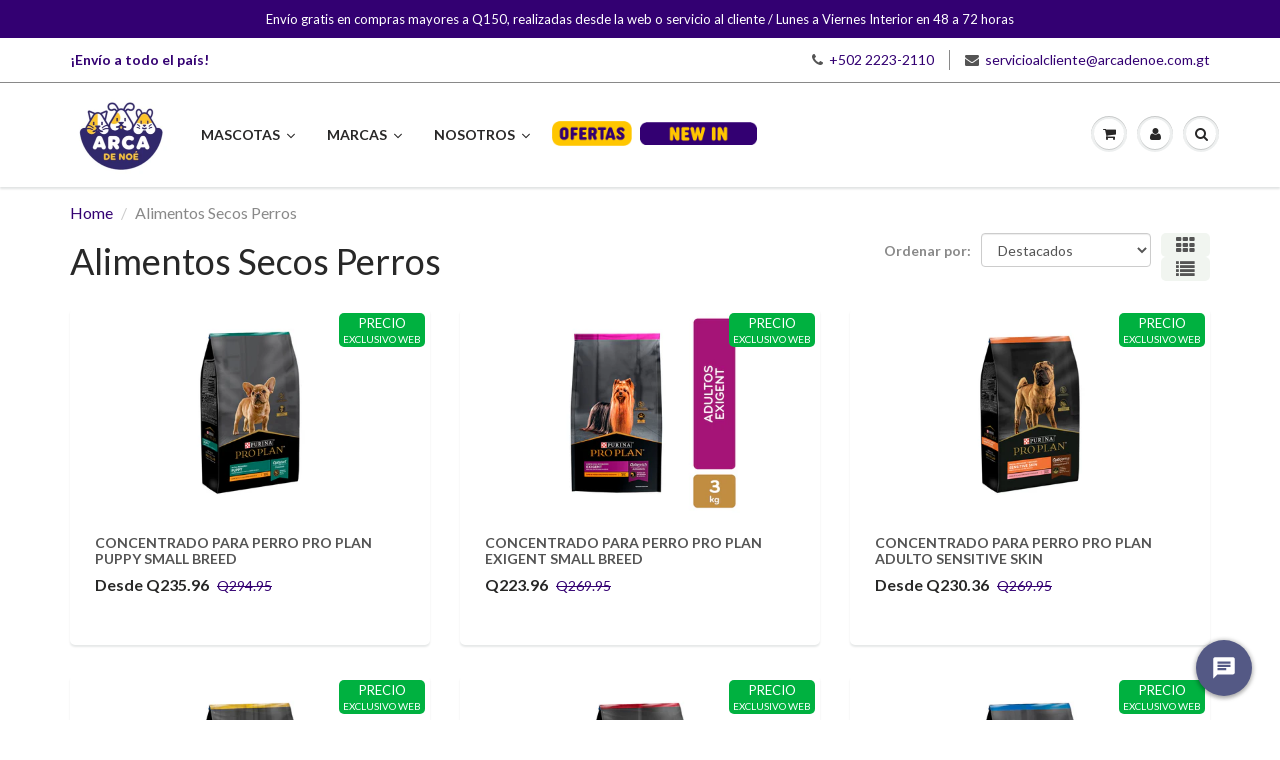

--- FILE ---
content_type: text/html; charset=utf-8
request_url: https://arcadenoe.com.gt/collections/alimentos-secos-perros
body_size: 65735
content:















<!doctype html>
<html lang="en" class="noIE">
  <head>
    
   <!-- Google Tag Manager -->
<script>(function(w,d,s,l,i){w[l]=w[l]||[];w[l].push({'gtm.start':
new Date().getTime(),event:'gtm.js'});var f=d.getElementsByTagName(s)[0],
j=d.createElement(s),dl=l!='dataLayer'?'&l='+l:'';j.async=true;j.src=
'https://www.googletagmanager.com/gtm.js?id='+i+dl;f.parentNode.insertBefore(j,f);
})(window,document,'script','dataLayer','GTM-TVN6JQG');</script>
<!-- End Google Tag Manager -->
    
<meta name="facebook-domain-verification" content="oazkls8jdrfyksl1gimo77jcxi5jqf" />
    <!-- Basic page needs ================================================== -->
    <meta charset="utf-8">
    <meta name="viewport" content="width=device-width, initial-scale=1, maximum-scale=1">

    <!-- Title and description ================================================== -->
    <title>
      Alimentos Secos Perros &ndash; Arca de Noe
    </title>

    

    <!-- Helpers ================================================== -->
     <meta property="og:url" content="https://arcadenoe.com.gt/collections/alimentos-secos-perros">
 <meta property="og:site_name" content="Arca de Noe">

  <meta property="og:type" content="website">
  <meta property="og:title" content="Alimentos Secos Perros">
  <meta property="og:image" content="http://arcadenoe.com.gt/cdn/shopifycloud/storefront/assets/no-image-2048-a2addb12_1200x1200.gif">
  <meta property="og:image:secure_url" content="https://arcadenoe.com.gt/cdn/shopifycloud/storefront/assets/no-image-2048-a2addb12_1200x1200.gif">


 




<meta name="twitter:card" content="summary">

    <link rel="canonical" href="https://arcadenoe.com.gt/collections/alimentos-secos-perros">
    <meta name="viewport" content="width=device-width,initial-scale=1">
    <meta name="theme-color" content="#545454">

    
    <link rel="shortcut icon" href="//arcadenoe.com.gt/cdn/shop/t/8/assets/favicon.png?v=31347981202264639571757617304" type="image/png" />
    
    <link href="//arcadenoe.com.gt/cdn/shop/t/8/assets/apps.css?v=167078766235922104241757617538" rel="stylesheet" type="text/css" media="all" />
    <link href="//arcadenoe.com.gt/cdn/shop/t/8/assets/style.css?v=182118734317136847361766080755" rel="stylesheet" type="text/css" media="all" />
    <link href="//arcadenoe.com.gt/cdn/shop/t/8/assets/flexslider.css?v=158178545021726662561757617538" rel="stylesheet" type="text/css" media="all" />
    <link href="//arcadenoe.com.gt/cdn/shop/t/8/assets/flexslider-product.css?v=95000061388664436411757617538" rel="stylesheet" type="text/css" media="all" />

    
    
    <!-- Header hook for plugins ================================================== -->
   
   
  <script>window.performance && window.performance.mark && window.performance.mark('shopify.content_for_header.start');</script><meta name="facebook-domain-verification" content="bbngx2k2jgfom0fus867hy96mz1bho">
<meta name="facebook-domain-verification" content="oazkls8jdrfyksl1gimo77jcxi5jqf">
<meta name="facebook-domain-verification" content="8aux7ocngx6u0718sfo8jrxrbjgqb7">
<meta name="google-site-verification" content="JlD1kKk6u2_zYTmZ6BL6e7qF4dCsAyuiUWymLu1Fdak">
<meta id="shopify-digital-wallet" name="shopify-digital-wallet" content="/36620697737/digital_wallets/dialog">
<link rel="alternate" type="application/atom+xml" title="Feed" href="/collections/alimentos-secos-perros.atom" />
<link rel="next" href="/collections/alimentos-secos-perros?page=2">
<link rel="alternate" type="application/json+oembed" href="https://arcadenoe.com.gt/collections/alimentos-secos-perros.oembed">
<script async="async" src="/checkouts/internal/preloads.js?locale=es-GT"></script>
<script id="shopify-features" type="application/json">{"accessToken":"43e1d34751671d9069dbb45f72e1a2f9","betas":["rich-media-storefront-analytics"],"domain":"arcadenoe.com.gt","predictiveSearch":true,"shopId":36620697737,"locale":"es"}</script>
<script>var Shopify = Shopify || {};
Shopify.shop = "arcade-noe.myshopify.com";
Shopify.locale = "es-419";
Shopify.currency = {"active":"GTQ","rate":"1.0"};
Shopify.country = "GT";
Shopify.theme = {"name":"One Location Arca","id":146904055945,"schema_name":"ShowTime","schema_version":"6.2","theme_store_id":null,"role":"main"};
Shopify.theme.handle = "null";
Shopify.theme.style = {"id":null,"handle":null};
Shopify.cdnHost = "arcadenoe.com.gt/cdn";
Shopify.routes = Shopify.routes || {};
Shopify.routes.root = "/";</script>
<script type="module">!function(o){(o.Shopify=o.Shopify||{}).modules=!0}(window);</script>
<script>!function(o){function n(){var o=[];function n(){o.push(Array.prototype.slice.apply(arguments))}return n.q=o,n}var t=o.Shopify=o.Shopify||{};t.loadFeatures=n(),t.autoloadFeatures=n()}(window);</script>
<script id="shop-js-analytics" type="application/json">{"pageType":"collection"}</script>
<script defer="defer" async type="module" src="//arcadenoe.com.gt/cdn/shopifycloud/shop-js/modules/v2/client.init-shop-cart-sync_B5knhve2.es.esm.js"></script>
<script defer="defer" async type="module" src="//arcadenoe.com.gt/cdn/shopifycloud/shop-js/modules/v2/chunk.common_DUtBTchb.esm.js"></script>
<script type="module">
  await import("//arcadenoe.com.gt/cdn/shopifycloud/shop-js/modules/v2/client.init-shop-cart-sync_B5knhve2.es.esm.js");
await import("//arcadenoe.com.gt/cdn/shopifycloud/shop-js/modules/v2/chunk.common_DUtBTchb.esm.js");

  window.Shopify.SignInWithShop?.initShopCartSync?.({"fedCMEnabled":true,"windoidEnabled":true});

</script>
<script>(function() {
  var isLoaded = false;
  function asyncLoad() {
    if (isLoaded) return;
    isLoaded = true;
    var urls = ["https:\/\/na.shgcdn3.com\/collector.js?shop=arcade-noe.myshopify.com","https:\/\/chimpstatic.com\/mcjs-connected\/js\/users\/2e788de3a38ab251b84cd7da9\/07db9ace192261510d5a8abe9.js?shop=arcade-noe.myshopify.com","https:\/\/cdn.506.io\/eg\/script.js?shop=arcade-noe.myshopify.com","\/\/cdn.wishpond.net\/connect.js?merchantId=1667434\u0026writeKey=38c025f7b87b\u0026shop=arcade-noe.myshopify.com","https:\/\/deliverytimer.herokuapp.com\/deliverrytimer.js?shop=arcade-noe.myshopify.com","https:\/\/cdn.shopify.com\/s\/files\/1\/0366\/2069\/7737\/t\/2\/assets\/subscribe-it.js?v=1667238142\u0026shop=arcade-noe.myshopify.com","https:\/\/storage.nfcube.com\/instafeed-ab6c19f3d8ff7ceb5c094f3df656a0e8.js?shop=arcade-noe.myshopify.com","\/\/cdn.shopify.com\/proxy\/30f8545f8bdf0b659c37b0ba509fd70a2ab251f85b2fb927c65025e20f755dc7\/aiodstag.cirkleinc.com\/?shop=arcade-noe.myshopify.com\u0026sp-cache-control=cHVibGljLCBtYXgtYWdlPTkwMA","https:\/\/stack-discounts.merchantyard.com\/js\/integrations\/script.js?v=7241\u0026shop=arcade-noe.myshopify.com"];
    for (var i = 0; i < urls.length; i++) {
      var s = document.createElement('script');
      s.type = 'text/javascript';
      s.async = true;
      s.src = urls[i];
      var x = document.getElementsByTagName('script')[0];
      x.parentNode.insertBefore(s, x);
    }
  };
  if(window.attachEvent) {
    window.attachEvent('onload', asyncLoad);
  } else {
    window.addEventListener('load', asyncLoad, false);
  }
})();</script>
<script id="__st">var __st={"a":36620697737,"offset":-21600,"reqid":"93798ed0-8cbb-4fcf-855a-7946a53456b7-1768530656","pageurl":"arcadenoe.com.gt\/collections\/alimentos-secos-perros","u":"804e669275b4","p":"collection","rtyp":"collection","rid":261069045897};</script>
<script>window.ShopifyPaypalV4VisibilityTracking = true;</script>
<script id="captcha-bootstrap">!function(){'use strict';const t='contact',e='account',n='new_comment',o=[[t,t],['blogs',n],['comments',n],[t,'customer']],c=[[e,'customer_login'],[e,'guest_login'],[e,'recover_customer_password'],[e,'create_customer']],r=t=>t.map((([t,e])=>`form[action*='/${t}']:not([data-nocaptcha='true']) input[name='form_type'][value='${e}']`)).join(','),a=t=>()=>t?[...document.querySelectorAll(t)].map((t=>t.form)):[];function s(){const t=[...o],e=r(t);return a(e)}const i='password',u='form_key',d=['recaptcha-v3-token','g-recaptcha-response','h-captcha-response',i],f=()=>{try{return window.sessionStorage}catch{return}},m='__shopify_v',_=t=>t.elements[u];function p(t,e,n=!1){try{const o=window.sessionStorage,c=JSON.parse(o.getItem(e)),{data:r}=function(t){const{data:e,action:n}=t;return t[m]||n?{data:e,action:n}:{data:t,action:n}}(c);for(const[e,n]of Object.entries(r))t.elements[e]&&(t.elements[e].value=n);n&&o.removeItem(e)}catch(o){console.error('form repopulation failed',{error:o})}}const l='form_type',E='cptcha';function T(t){t.dataset[E]=!0}const w=window,h=w.document,L='Shopify',v='ce_forms',y='captcha';let A=!1;((t,e)=>{const n=(g='f06e6c50-85a8-45c8-87d0-21a2b65856fe',I='https://cdn.shopify.com/shopifycloud/storefront-forms-hcaptcha/ce_storefront_forms_captcha_hcaptcha.v1.5.2.iife.js',D={infoText:'Protegido por hCaptcha',privacyText:'Privacidad',termsText:'Términos'},(t,e,n)=>{const o=w[L][v],c=o.bindForm;if(c)return c(t,g,e,D).then(n);var r;o.q.push([[t,g,e,D],n]),r=I,A||(h.body.append(Object.assign(h.createElement('script'),{id:'captcha-provider',async:!0,src:r})),A=!0)});var g,I,D;w[L]=w[L]||{},w[L][v]=w[L][v]||{},w[L][v].q=[],w[L][y]=w[L][y]||{},w[L][y].protect=function(t,e){n(t,void 0,e),T(t)},Object.freeze(w[L][y]),function(t,e,n,w,h,L){const[v,y,A,g]=function(t,e,n){const i=e?o:[],u=t?c:[],d=[...i,...u],f=r(d),m=r(i),_=r(d.filter((([t,e])=>n.includes(e))));return[a(f),a(m),a(_),s()]}(w,h,L),I=t=>{const e=t.target;return e instanceof HTMLFormElement?e:e&&e.form},D=t=>v().includes(t);t.addEventListener('submit',(t=>{const e=I(t);if(!e)return;const n=D(e)&&!e.dataset.hcaptchaBound&&!e.dataset.recaptchaBound,o=_(e),c=g().includes(e)&&(!o||!o.value);(n||c)&&t.preventDefault(),c&&!n&&(function(t){try{if(!f())return;!function(t){const e=f();if(!e)return;const n=_(t);if(!n)return;const o=n.value;o&&e.removeItem(o)}(t);const e=Array.from(Array(32),(()=>Math.random().toString(36)[2])).join('');!function(t,e){_(t)||t.append(Object.assign(document.createElement('input'),{type:'hidden',name:u})),t.elements[u].value=e}(t,e),function(t,e){const n=f();if(!n)return;const o=[...t.querySelectorAll(`input[type='${i}']`)].map((({name:t})=>t)),c=[...d,...o],r={};for(const[a,s]of new FormData(t).entries())c.includes(a)||(r[a]=s);n.setItem(e,JSON.stringify({[m]:1,action:t.action,data:r}))}(t,e)}catch(e){console.error('failed to persist form',e)}}(e),e.submit())}));const S=(t,e)=>{t&&!t.dataset[E]&&(n(t,e.some((e=>e===t))),T(t))};for(const o of['focusin','change'])t.addEventListener(o,(t=>{const e=I(t);D(e)&&S(e,y())}));const B=e.get('form_key'),M=e.get(l),P=B&&M;t.addEventListener('DOMContentLoaded',(()=>{const t=y();if(P)for(const e of t)e.elements[l].value===M&&p(e,B);[...new Set([...A(),...v().filter((t=>'true'===t.dataset.shopifyCaptcha))])].forEach((e=>S(e,t)))}))}(h,new URLSearchParams(w.location.search),n,t,e,['guest_login'])})(!0,!0)}();</script>
<script integrity="sha256-4kQ18oKyAcykRKYeNunJcIwy7WH5gtpwJnB7kiuLZ1E=" data-source-attribution="shopify.loadfeatures" defer="defer" src="//arcadenoe.com.gt/cdn/shopifycloud/storefront/assets/storefront/load_feature-a0a9edcb.js" crossorigin="anonymous"></script>
<script data-source-attribution="shopify.dynamic_checkout.dynamic.init">var Shopify=Shopify||{};Shopify.PaymentButton=Shopify.PaymentButton||{isStorefrontPortableWallets:!0,init:function(){window.Shopify.PaymentButton.init=function(){};var t=document.createElement("script");t.src="https://arcadenoe.com.gt/cdn/shopifycloud/portable-wallets/latest/portable-wallets.es.js",t.type="module",document.head.appendChild(t)}};
</script>
<script data-source-attribution="shopify.dynamic_checkout.buyer_consent">
  function portableWalletsHideBuyerConsent(e){var t=document.getElementById("shopify-buyer-consent"),n=document.getElementById("shopify-subscription-policy-button");t&&n&&(t.classList.add("hidden"),t.setAttribute("aria-hidden","true"),n.removeEventListener("click",e))}function portableWalletsShowBuyerConsent(e){var t=document.getElementById("shopify-buyer-consent"),n=document.getElementById("shopify-subscription-policy-button");t&&n&&(t.classList.remove("hidden"),t.removeAttribute("aria-hidden"),n.addEventListener("click",e))}window.Shopify?.PaymentButton&&(window.Shopify.PaymentButton.hideBuyerConsent=portableWalletsHideBuyerConsent,window.Shopify.PaymentButton.showBuyerConsent=portableWalletsShowBuyerConsent);
</script>
<script data-source-attribution="shopify.dynamic_checkout.cart.bootstrap">document.addEventListener("DOMContentLoaded",(function(){function t(){return document.querySelector("shopify-accelerated-checkout-cart, shopify-accelerated-checkout")}if(t())Shopify.PaymentButton.init();else{new MutationObserver((function(e,n){t()&&(Shopify.PaymentButton.init(),n.disconnect())})).observe(document.body,{childList:!0,subtree:!0})}}));
</script>

<script>window.performance && window.performance.mark && window.performance.mark('shopify.content_for_header.end');</script>
  





  <script type="text/javascript">
    
      window.__shgMoneyFormat = window.__shgMoneyFormat || {"GTQ":{"currency":"GTQ","currency_symbol":"Q","currency_symbol_location":"left","decimal_places":2,"decimal_separator":".","thousands_separator":","}};
    
    window.__shgCurrentCurrencyCode = window.__shgCurrentCurrencyCode || {
      currency: "GTQ",
      currency_symbol: "Q",
      decimal_separator: ".",
      thousands_separator: ",",
      decimal_places: 2,
      currency_symbol_location: "left"
    };
  </script>




    <!--[if lt IE 9]>
    <script src="//html5shiv.googlecode.com/svn/trunk/html5.js" type="text/javascript"></script>
    <![endif]-->

    

    <script src="//arcadenoe.com.gt/cdn/shop/t/8/assets/jquery.js?v=105778841822381192391757617476" type="text/javascript"></script>
    
    <script src="//arcadenoe.com.gt/cdn/shop/t/8/assets/lazysizes.js?v=68441465964607740661757617477" async="async"></script>

    
    <!-- Theme Global App JS ================================================== -->
    <script>
      var app = app || {
        data:{
          template:"collection",
          money_format: "Q{{amount}}"
        }
      }
  
    </script>
    <noscript>
  <style>
    .article_img_block > figure > img:nth-child(2), 
    .catalog_c .collection-box > img:nth-child(2),
    .gallery_container  .box > figure > img:nth-child(2),
    .image_with_text_container .box > figure > img:nth-child(2),
    .collection-list-row .box_1 > a > img:nth-child(2),
    .featured-products .product-image > a > img:nth-child(2){
      display: none !important
    }
  </style>
</noscript>
  
  


        <!-- candyrack-script -->
        <script src="https://candyrack.ds-cdn.com/static/main.js?shop=arcade-noe.myshopify.com"></script>
        <!-- / candyrack-script -->
        
    
    <!-- Global site tag (gtag.js) - Google Ads: 753662307 -->
<script async src="https://www.googletagmanager.com/gtag/js?id=AW-753662307"></script>
<script>
  window.dataLayer = window.dataLayer || [];
  function gtag(){dataLayer.push(arguments);}
  gtag('js', new Date());

  gtag('config', 'AW-753662307');
</script>
    <!-- Event snippet for Page View conversion page -->
<script>
  gtag('event', 'conversion', {'send_to': 'AW-753662307/1Oz5CMaX_IEDEOPyr-cC'});
</script>



<!--Gem_Page_Header_Script-->
    


<!--End_Gem_Page_Header_Script-->

  

<script type="text/javascript">
  
    window.SHG_CUSTOMER = null;
  
</script>








    
    <!--chat nuevo angie 18/1-->
    


<script type="text/javascript" charset="utf-8">
  (function (g, e, n, es, ys) {
    g['_genesysJs'] = e;
    g[e] = g[e] || function () {
      (g[e].q = g[e].q || []).push(arguments)
    };
    g[e].t = 1 * new Date();
    g[e].c = es;
    ys = document.createElement('script'); ys.async = 1; ys.src = n; ys.charset = 'utf-8'; document.head.appendChild(ys);
  })(window, 'Genesys', 'https://apps.sae1.pure.cloud/genesys-bootstrap/genesys.min.js', {
    environment: 'prod-sae1',
    deploymentId: '71eede37-256a-4760-b9a6-26908186d9d0'
  });
</script>
    <script async defer src="https://tools.luckyorange.com/core/lo.js?site-id=fb9d3614"></script>

<script type="text/javascript">
    (function(c,l,a,r,i,t,y){
        c[a]=c[a]||function(){(c[a].q=c[a].q||[]).push(arguments)};
        t=l.createElement(r);t.async=1;t.src="https://www.clarity.ms/tag/"+i;
        y=l.getElementsByTagName(r)[0];y.parentNode.insertBefore(t,y);
    })(window, document, "clarity", "script", "rjxsc2yfsx");
</script>
<!-- BEGIN app block: shopify://apps/frequently-bought/blocks/app-embed-block/b1a8cbea-c844-4842-9529-7c62dbab1b1f --><script>
    window.codeblackbelt = window.codeblackbelt || {};
    window.codeblackbelt.shop = window.codeblackbelt.shop || 'arcade-noe.myshopify.com';
    </script><script src="//cdn.codeblackbelt.com/widgets/frequently-bought-together/bootstrap.min.js?version=2026011520-0600" async></script>
 <!-- END app block --><!-- BEGIN app block: shopify://apps/eg-auto-add-to-cart/blocks/app-embed/0f7d4f74-1e89-4820-aec4-6564d7e535d2 -->










  
    <script
      async
      type="text/javascript"
      src="https://cdn.506.io/eg/script.js?shop=arcade-noe.myshopify.com&v=7"
    ></script>
  



  <meta id="easygift-shop" itemid="c2hvcF8kXzE3Njg1MzA2NTc=" content="{&quot;isInstalled&quot;:true,&quot;installedOn&quot;:&quot;2022-02-16T20:46:20.135Z&quot;,&quot;appVersion&quot;:&quot;3.0&quot;,&quot;subscriptionName&quot;:&quot;Unlimited&quot;,&quot;cartAnalytics&quot;:true,&quot;freeTrialEndsOn&quot;:null,&quot;settings&quot;:{&quot;reminderBannerStyle&quot;:{&quot;position&quot;:{&quot;horizontal&quot;:&quot;right&quot;,&quot;vertical&quot;:&quot;bottom&quot;},&quot;imageUrl&quot;:null,&quot;closingMode&quot;:&quot;doNotAutoClose&quot;,&quot;cssStyles&quot;:&quot;&quot;,&quot;displayAfter&quot;:5,&quot;headerText&quot;:&quot;&quot;,&quot;primaryColor&quot;:&quot;#000000&quot;,&quot;reshowBannerAfter&quot;:&quot;everyNewSession&quot;,&quot;selfcloseAfter&quot;:5,&quot;showImage&quot;:false,&quot;subHeaderText&quot;:&quot;&quot;},&quot;addedItemIdentifier&quot;:&quot;_Gifted&quot;,&quot;ignoreOtherAppLineItems&quot;:null,&quot;customVariantsInfoLifetimeMins&quot;:1440,&quot;redirectPath&quot;:null,&quot;ignoreNonStandardCartRequests&quot;:false,&quot;bannerStyle&quot;:{&quot;position&quot;:{&quot;horizontal&quot;:&quot;right&quot;,&quot;vertical&quot;:&quot;bottom&quot;},&quot;cssStyles&quot;:null,&quot;primaryColor&quot;:&quot;#000000&quot;},&quot;themePresetId&quot;:null,&quot;notificationStyle&quot;:{&quot;position&quot;:{&quot;horizontal&quot;:null,&quot;vertical&quot;:null},&quot;primaryColor&quot;:null,&quot;duration&quot;:null,&quot;cssStyles&quot;:null,&quot;hasCustomizations&quot;:false},&quot;fetchCartData&quot;:false,&quot;useLocalStorage&quot;:{&quot;expiryMinutes&quot;:null,&quot;enabled&quot;:false},&quot;popupStyle&quot;:{&quot;primaryColor&quot;:null,&quot;secondaryColor&quot;:null,&quot;cssStyles&quot;:null,&quot;addButtonText&quot;:null,&quot;dismissButtonText&quot;:null,&quot;outOfStockButtonText&quot;:null,&quot;imageUrl&quot;:null,&quot;hasCustomizations&quot;:false,&quot;showProductLink&quot;:false,&quot;subscriptionLabel&quot;:&quot;Subscription Plan&quot;},&quot;refreshAfterBannerClick&quot;:false,&quot;disableReapplyRules&quot;:false,&quot;disableReloadOnFailedAddition&quot;:false,&quot;autoReloadCartPage&quot;:false,&quot;ajaxRedirectPath&quot;:null,&quot;allowSimultaneousRequests&quot;:false,&quot;applyRulesOnCheckout&quot;:false,&quot;enableCartCtrlOverrides&quot;:true,&quot;scriptSettings&quot;:{&quot;branding&quot;:{&quot;removalRequestSent&quot;:null,&quot;show&quot;:false},&quot;productPageRedirection&quot;:{&quot;enabled&quot;:false,&quot;products&quot;:[],&quot;redirectionURL&quot;:&quot;\/&quot;},&quot;debugging&quot;:{&quot;enabled&quot;:false,&quot;enabledOn&quot;:null,&quot;stringifyObj&quot;:false},&quot;customCSS&quot;:null,&quot;removeEGPropertyFromSplitActionLineItems&quot;:false,&quot;fetchProductInfoFromSavedDomain&quot;:false,&quot;enableBuyNowInterceptions&quot;:false,&quot;removeProductsAddedFromExpiredRules&quot;:false,&quot;useFinalPrice&quot;:false,&quot;hideGiftedPropertyText&quot;:false,&quot;fetchCartDataBeforeRequest&quot;:false,&quot;decodePayload&quot;:false,&quot;delayUpdates&quot;:2000,&quot;hideAlertsOnFrontend&quot;:false}},&quot;translations&quot;:null,&quot;defaultLocale&quot;:&quot;es-419&quot;,&quot;shopDomain&quot;:&quot;arcadenoe.com.gt&quot;}">


<script defer>
  (async function() {
    try {

      const blockVersion = "v3"
      if (blockVersion != "v3") {
        return
      }

      let metaErrorFlag = false;
      if (metaErrorFlag) {
        return
      }

      // Parse metafields as JSON
      const metafields = {};

      // Process metafields in JavaScript
      let savedRulesArray = [];
      for (const [key, value] of Object.entries(metafields)) {
        if (value) {
          for (const prop in value) {
            // avoiding Object.Keys for performance gain -- no need to make an array of keys.
            savedRulesArray.push(value);
            break;
          }
        }
      }

      const metaTag = document.createElement('meta');
      metaTag.id = 'easygift-rules';
      metaTag.content = JSON.stringify(savedRulesArray);
      metaTag.setAttribute('itemid', 'cnVsZXNfJF8xNzY4NTMwNjU3');

      document.head.appendChild(metaTag);
      } catch (err) {
        
      }
  })();
</script>


  <script
    type="text/javascript"
    defer
  >

    (function () {
      try {
        window.EG_INFO = window.EG_INFO || {};
        var shopInfo = {"isInstalled":true,"installedOn":"2022-02-16T20:46:20.135Z","appVersion":"3.0","subscriptionName":"Unlimited","cartAnalytics":true,"freeTrialEndsOn":null,"settings":{"reminderBannerStyle":{"position":{"horizontal":"right","vertical":"bottom"},"imageUrl":null,"closingMode":"doNotAutoClose","cssStyles":"","displayAfter":5,"headerText":"","primaryColor":"#000000","reshowBannerAfter":"everyNewSession","selfcloseAfter":5,"showImage":false,"subHeaderText":""},"addedItemIdentifier":"_Gifted","ignoreOtherAppLineItems":null,"customVariantsInfoLifetimeMins":1440,"redirectPath":null,"ignoreNonStandardCartRequests":false,"bannerStyle":{"position":{"horizontal":"right","vertical":"bottom"},"cssStyles":null,"primaryColor":"#000000"},"themePresetId":null,"notificationStyle":{"position":{"horizontal":null,"vertical":null},"primaryColor":null,"duration":null,"cssStyles":null,"hasCustomizations":false},"fetchCartData":false,"useLocalStorage":{"expiryMinutes":null,"enabled":false},"popupStyle":{"primaryColor":null,"secondaryColor":null,"cssStyles":null,"addButtonText":null,"dismissButtonText":null,"outOfStockButtonText":null,"imageUrl":null,"hasCustomizations":false,"showProductLink":false,"subscriptionLabel":"Subscription Plan"},"refreshAfterBannerClick":false,"disableReapplyRules":false,"disableReloadOnFailedAddition":false,"autoReloadCartPage":false,"ajaxRedirectPath":null,"allowSimultaneousRequests":false,"applyRulesOnCheckout":false,"enableCartCtrlOverrides":true,"scriptSettings":{"branding":{"removalRequestSent":null,"show":false},"productPageRedirection":{"enabled":false,"products":[],"redirectionURL":"\/"},"debugging":{"enabled":false,"enabledOn":null,"stringifyObj":false},"customCSS":null,"removeEGPropertyFromSplitActionLineItems":false,"fetchProductInfoFromSavedDomain":false,"enableBuyNowInterceptions":false,"removeProductsAddedFromExpiredRules":false,"useFinalPrice":false,"hideGiftedPropertyText":false,"fetchCartDataBeforeRequest":false,"decodePayload":false,"delayUpdates":2000,"hideAlertsOnFrontend":false}},"translations":null,"defaultLocale":"es-419","shopDomain":"arcadenoe.com.gt"};
        var productRedirectionEnabled = shopInfo.settings.scriptSettings.productPageRedirection.enabled;
        if (["Unlimited", "Enterprise"].includes(shopInfo.subscriptionName) && productRedirectionEnabled) {
          var products = shopInfo.settings.scriptSettings.productPageRedirection.products;
          if (products.length > 0) {
            var productIds = products.map(function(prod) {
              var productGid = prod.id;
              var productIdNumber = parseInt(productGid.split('/').pop());
              return productIdNumber;
            });
            var productInfo = null;
            var isProductInList = productIds.includes(productInfo.id);
            if (isProductInList) {
              var redirectionURL = shopInfo.settings.scriptSettings.productPageRedirection.redirectionURL;
              if (redirectionURL) {
                window.location = redirectionURL;
              }
            }
          }
        }

        
      } catch(err) {
      return
    }})()
  </script>



<!-- END app block --><!-- BEGIN app block: shopify://apps/judge-me-reviews/blocks/judgeme_core/61ccd3b1-a9f2-4160-9fe9-4fec8413e5d8 --><!-- Start of Judge.me Core -->






<link rel="dns-prefetch" href="https://cdnwidget.judge.me">
<link rel="dns-prefetch" href="https://cdn.judge.me">
<link rel="dns-prefetch" href="https://cdn1.judge.me">
<link rel="dns-prefetch" href="https://api.judge.me">

<script data-cfasync='false' class='jdgm-settings-script'>window.jdgmSettings={"pagination":5,"disable_web_reviews":false,"badge_no_review_text":"Sin reseñas","badge_n_reviews_text":"{{ n }} reseña/reseñas","hide_badge_preview_if_no_reviews":true,"badge_hide_text":false,"enforce_center_preview_badge":false,"widget_title":"Reseñas de Clientes","widget_open_form_text":"Escribir una reseña","widget_close_form_text":"Cancelar reseña","widget_refresh_page_text":"Actualizar página","widget_summary_text":"Basado en {{ number_of_reviews }} reseña/reseñas","widget_no_review_text":"Sé el primero en escribir una reseña","widget_name_field_text":"Nombre","widget_verified_name_field_text":"Nombre Verificado (público)","widget_name_placeholder_text":"Nombre","widget_required_field_error_text":"Este campo es obligatorio.","widget_email_field_text":"Dirección de correo electrónico","widget_verified_email_field_text":"Correo electrónico Verificado (privado, no se puede editar)","widget_email_placeholder_text":"Tu dirección de correo electrónico","widget_email_field_error_text":"Por favor, ingresa una dirección de correo electrónico válida.","widget_rating_field_text":"Calificación","widget_review_title_field_text":"Título de la Reseña","widget_review_title_placeholder_text":"Da un título a tu reseña","widget_review_body_field_text":"Contenido de la reseña","widget_review_body_placeholder_text":"Empieza a escribir aquí...","widget_pictures_field_text":"Imagen/Video (opcional)","widget_submit_review_text":"Enviar Reseña","widget_submit_verified_review_text":"Enviar Reseña Verificada","widget_submit_success_msg_with_auto_publish":"¡Gracias! Por favor, actualiza la página en unos momentos para ver tu reseña. Puedes eliminar o editar tu reseña iniciando sesión en \u003ca href='https://judge.me/login' target='_blank' rel='nofollow noopener'\u003eJudge.me\u003c/a\u003e","widget_submit_success_msg_no_auto_publish":"¡Gracias! Tu reseña se publicará tan pronto como sea aprobada por el administrador de la tienda. Puedes eliminar o editar tu reseña iniciando sesión en \u003ca href='https://judge.me/login' target='_blank' rel='nofollow noopener'\u003eJudge.me\u003c/a\u003e","widget_show_default_reviews_out_of_total_text":"Mostrando {{ n_reviews_shown }} de {{ n_reviews }} reseñas.","widget_show_all_link_text":"Mostrar todas","widget_show_less_link_text":"Mostrar menos","widget_author_said_text":"{{ reviewer_name }} dijo:","widget_days_text":"hace {{ n }} día/días","widget_weeks_text":"hace {{ n }} semana/semanas","widget_months_text":"hace {{ n }} mes/meses","widget_years_text":"hace {{ n }} año/años","widget_yesterday_text":"Ayer","widget_today_text":"Hoy","widget_replied_text":"\u003e\u003e {{ shop_name }} respondió:","widget_read_more_text":"Leer más","widget_reviewer_name_as_initial":"","widget_rating_filter_color":"#fbcd0a","widget_rating_filter_see_all_text":"Ver todas las reseñas","widget_sorting_most_recent_text":"Más Recientes","widget_sorting_highest_rating_text":"Mayor Calificación","widget_sorting_lowest_rating_text":"Menor Calificación","widget_sorting_with_pictures_text":"Solo Imágenes","widget_sorting_most_helpful_text":"Más Útiles","widget_open_question_form_text":"Hacer una pregunta","widget_reviews_subtab_text":"Reseñas","widget_questions_subtab_text":"Preguntas","widget_question_label_text":"Pregunta","widget_answer_label_text":"Respuesta","widget_question_placeholder_text":"Escribe tu pregunta aquí","widget_submit_question_text":"Enviar Pregunta","widget_question_submit_success_text":"¡Gracias por tu pregunta! Te notificaremos una vez que sea respondida.","verified_badge_text":"Verificado","verified_badge_bg_color":"","verified_badge_text_color":"","verified_badge_placement":"left-of-reviewer-name","widget_review_max_height":"","widget_hide_border":false,"widget_social_share":false,"widget_thumb":false,"widget_review_location_show":false,"widget_location_format":"","all_reviews_include_out_of_store_products":true,"all_reviews_out_of_store_text":"(fuera de la tienda)","all_reviews_pagination":100,"all_reviews_product_name_prefix_text":"sobre","enable_review_pictures":true,"enable_question_anwser":false,"widget_theme":"default","review_date_format":"dd/mm/yyyy","default_sort_method":"most-recent","widget_product_reviews_subtab_text":"Reseñas de Productos","widget_shop_reviews_subtab_text":"Reseñas de la Tienda","widget_other_products_reviews_text":"Reseñas para otros productos","widget_store_reviews_subtab_text":"Reseñas de la tienda","widget_no_store_reviews_text":"Esta tienda no ha recibido ninguna reseña todavía","widget_web_restriction_product_reviews_text":"Este producto no ha recibido ninguna reseña todavía","widget_no_items_text":"No se encontraron elementos","widget_show_more_text":"Mostrar más","widget_write_a_store_review_text":"Escribir una Reseña de la Tienda","widget_other_languages_heading":"Reseñas en Otros Idiomas","widget_translate_review_text":"Traducir reseña a {{ language }}","widget_translating_review_text":"Traduciendo...","widget_show_original_translation_text":"Mostrar original ({{ language }})","widget_translate_review_failed_text":"No se pudo traducir la reseña.","widget_translate_review_retry_text":"Reintentar","widget_translate_review_try_again_later_text":"Intentar más tarde","show_product_url_for_grouped_product":false,"widget_sorting_pictures_first_text":"Imágenes Primero","show_pictures_on_all_rev_page_mobile":false,"show_pictures_on_all_rev_page_desktop":false,"floating_tab_hide_mobile_install_preference":false,"floating_tab_button_name":"★ Reseñas","floating_tab_title":"Deja que los clientes hablen por nosotros","floating_tab_button_color":"","floating_tab_button_background_color":"","floating_tab_url":"","floating_tab_url_enabled":false,"floating_tab_tab_style":"text","all_reviews_text_badge_text":"Los clientes nos califican {{ shop.metafields.judgeme.all_reviews_rating | round: 1 }}/5 basado en {{ shop.metafields.judgeme.all_reviews_count }} reseñas.","all_reviews_text_badge_text_branded_style":"{{ shop.metafields.judgeme.all_reviews_rating | round: 1 }} de 5 estrellas basado en {{ shop.metafields.judgeme.all_reviews_count }} reseñas","is_all_reviews_text_badge_a_link":false,"show_stars_for_all_reviews_text_badge":false,"all_reviews_text_badge_url":"","all_reviews_text_style":"branded","all_reviews_text_color_style":"judgeme_brand_color","all_reviews_text_color":"#108474","all_reviews_text_show_jm_brand":true,"featured_carousel_show_header":true,"featured_carousel_title":"Deja que los clientes hablen por nosotros","testimonials_carousel_title":"Los clientes nos dicen","videos_carousel_title":"Historias de clientes reales","cards_carousel_title":"Los clientes nos dicen","featured_carousel_count_text":"de {{ n }} reseñas","featured_carousel_add_link_to_all_reviews_page":false,"featured_carousel_url":"","featured_carousel_show_images":true,"featured_carousel_autoslide_interval":5,"featured_carousel_arrows_on_the_sides":false,"featured_carousel_height":250,"featured_carousel_width":80,"featured_carousel_image_size":0,"featured_carousel_image_height":250,"featured_carousel_arrow_color":"#eeeeee","verified_count_badge_style":"branded","verified_count_badge_orientation":"horizontal","verified_count_badge_color_style":"judgeme_brand_color","verified_count_badge_color":"#108474","is_verified_count_badge_a_link":false,"verified_count_badge_url":"","verified_count_badge_show_jm_brand":true,"widget_rating_preset_default":5,"widget_first_sub_tab":"product-reviews","widget_show_histogram":true,"widget_histogram_use_custom_color":false,"widget_pagination_use_custom_color":false,"widget_star_use_custom_color":false,"widget_verified_badge_use_custom_color":false,"widget_write_review_use_custom_color":false,"picture_reminder_submit_button":"Upload Pictures","enable_review_videos":false,"mute_video_by_default":false,"widget_sorting_videos_first_text":"Videos Primero","widget_review_pending_text":"Pendiente","featured_carousel_items_for_large_screen":3,"social_share_options_order":"Facebook,Twitter","remove_microdata_snippet":false,"disable_json_ld":false,"enable_json_ld_products":false,"preview_badge_show_question_text":false,"preview_badge_no_question_text":"Sin preguntas","preview_badge_n_question_text":"{{ number_of_questions }} pregunta/preguntas","qa_badge_show_icon":false,"qa_badge_position":"same-row","remove_judgeme_branding":false,"widget_add_search_bar":false,"widget_search_bar_placeholder":"Buscar","widget_sorting_verified_only_text":"Solo verificadas","featured_carousel_theme":"default","featured_carousel_show_rating":true,"featured_carousel_show_title":true,"featured_carousel_show_body":true,"featured_carousel_show_date":false,"featured_carousel_show_reviewer":true,"featured_carousel_show_product":false,"featured_carousel_header_background_color":"#108474","featured_carousel_header_text_color":"#ffffff","featured_carousel_name_product_separator":"reviewed","featured_carousel_full_star_background":"#108474","featured_carousel_empty_star_background":"#dadada","featured_carousel_vertical_theme_background":"#f9fafb","featured_carousel_verified_badge_enable":true,"featured_carousel_verified_badge_color":"#108474","featured_carousel_border_style":"round","featured_carousel_review_line_length_limit":3,"featured_carousel_more_reviews_button_text":"Leer más reseñas","featured_carousel_view_product_button_text":"Ver producto","all_reviews_page_load_reviews_on":"scroll","all_reviews_page_load_more_text":"Cargar Más Reseñas","disable_fb_tab_reviews":false,"enable_ajax_cdn_cache":false,"widget_advanced_speed_features":5,"widget_public_name_text":"mostrado públicamente como","default_reviewer_name":"John Smith","default_reviewer_name_has_non_latin":true,"widget_reviewer_anonymous":"Anónimo","medals_widget_title":"Medallas de Reseñas Judge.me","medals_widget_background_color":"#f9fafb","medals_widget_position":"footer_all_pages","medals_widget_border_color":"#f9fafb","medals_widget_verified_text_position":"left","medals_widget_use_monochromatic_version":false,"medals_widget_elements_color":"#108474","show_reviewer_avatar":true,"widget_invalid_yt_video_url_error_text":"No es una URL de video de YouTube","widget_max_length_field_error_text":"Por favor, ingresa no más de {0} caracteres.","widget_show_country_flag":false,"widget_show_collected_via_shop_app":true,"widget_verified_by_shop_badge_style":"light","widget_verified_by_shop_text":"Verificado por la Tienda","widget_show_photo_gallery":false,"widget_load_with_code_splitting":true,"widget_ugc_install_preference":false,"widget_ugc_title":"Hecho por nosotros, Compartido por ti","widget_ugc_subtitle":"Etiquétanos para ver tu imagen destacada en nuestra página","widget_ugc_arrows_color":"#ffffff","widget_ugc_primary_button_text":"Comprar Ahora","widget_ugc_primary_button_background_color":"#108474","widget_ugc_primary_button_text_color":"#ffffff","widget_ugc_primary_button_border_width":"0","widget_ugc_primary_button_border_style":"none","widget_ugc_primary_button_border_color":"#108474","widget_ugc_primary_button_border_radius":"25","widget_ugc_secondary_button_text":"Cargar Más","widget_ugc_secondary_button_background_color":"#ffffff","widget_ugc_secondary_button_text_color":"#108474","widget_ugc_secondary_button_border_width":"2","widget_ugc_secondary_button_border_style":"solid","widget_ugc_secondary_button_border_color":"#108474","widget_ugc_secondary_button_border_radius":"25","widget_ugc_reviews_button_text":"Ver Reseñas","widget_ugc_reviews_button_background_color":"#ffffff","widget_ugc_reviews_button_text_color":"#108474","widget_ugc_reviews_button_border_width":"2","widget_ugc_reviews_button_border_style":"solid","widget_ugc_reviews_button_border_color":"#108474","widget_ugc_reviews_button_border_radius":"25","widget_ugc_reviews_button_link_to":"judgeme-reviews-page","widget_ugc_show_post_date":true,"widget_ugc_max_width":"800","widget_rating_metafield_value_type":true,"widget_primary_color":"#330072","widget_enable_secondary_color":false,"widget_secondary_color":"#edf5f5","widget_summary_average_rating_text":"{{ average_rating }} de 5","widget_media_grid_title":"Fotos y videos de clientes","widget_media_grid_see_more_text":"Ver más","widget_round_style":false,"widget_show_product_medals":true,"widget_verified_by_judgeme_text":"Verificado por Judge.me","widget_show_store_medals":true,"widget_verified_by_judgeme_text_in_store_medals":"Verificado por Judge.me","widget_media_field_exceed_quantity_message":"Lo sentimos, solo podemos aceptar {{ max_media }} para una reseña.","widget_media_field_exceed_limit_message":"{{ file_name }} es demasiado grande, por favor selecciona un {{ media_type }} menor a {{ size_limit }}MB.","widget_review_submitted_text":"¡Reseña Enviada!","widget_question_submitted_text":"¡Pregunta Enviada!","widget_close_form_text_question":"Cancelar","widget_write_your_answer_here_text":"Escribe tu respuesta aquí","widget_enabled_branded_link":true,"widget_show_collected_by_judgeme":true,"widget_reviewer_name_color":"","widget_write_review_text_color":"","widget_write_review_bg_color":"","widget_collected_by_judgeme_text":"recopilado por Judge.me","widget_pagination_type":"standard","widget_load_more_text":"Cargar Más","widget_load_more_color":"#108474","widget_full_review_text":"Reseña Completa","widget_read_more_reviews_text":"Leer Más Reseñas","widget_read_questions_text":"Leer Preguntas","widget_questions_and_answers_text":"Preguntas y Respuestas","widget_verified_by_text":"Verificado por","widget_verified_text":"Verificado","widget_number_of_reviews_text":"{{ number_of_reviews }} reseñas","widget_back_button_text":"Atrás","widget_next_button_text":"Siguiente","widget_custom_forms_filter_button":"Filtros","custom_forms_style":"horizontal","widget_show_review_information":false,"how_reviews_are_collected":"¿Cómo se recopilan las reseñas?","widget_show_review_keywords":false,"widget_gdpr_statement":"Cómo usamos tus datos: Solo te contactaremos sobre la reseña que dejaste, y solo si es necesario. Al enviar tu reseña, aceptas los \u003ca href='https://judge.me/terms' target='_blank' rel='nofollow noopener'\u003etérminos\u003c/a\u003e, \u003ca href='https://judge.me/privacy' target='_blank' rel='nofollow noopener'\u003eprivacidad\u003c/a\u003e y \u003ca href='https://judge.me/content-policy' target='_blank' rel='nofollow noopener'\u003epolíticas de contenido\u003c/a\u003e de Judge.me.","widget_multilingual_sorting_enabled":false,"widget_translate_review_content_enabled":false,"widget_translate_review_content_method":"manual","popup_widget_review_selection":"automatically_with_pictures","popup_widget_round_border_style":true,"popup_widget_show_title":true,"popup_widget_show_body":true,"popup_widget_show_reviewer":false,"popup_widget_show_product":true,"popup_widget_show_pictures":true,"popup_widget_use_review_picture":true,"popup_widget_show_on_home_page":true,"popup_widget_show_on_product_page":true,"popup_widget_show_on_collection_page":true,"popup_widget_show_on_cart_page":true,"popup_widget_position":"bottom_left","popup_widget_first_review_delay":5,"popup_widget_duration":5,"popup_widget_interval":5,"popup_widget_review_count":5,"popup_widget_hide_on_mobile":true,"review_snippet_widget_round_border_style":true,"review_snippet_widget_card_color":"#FFFFFF","review_snippet_widget_slider_arrows_background_color":"#FFFFFF","review_snippet_widget_slider_arrows_color":"#000000","review_snippet_widget_star_color":"#108474","show_product_variant":false,"all_reviews_product_variant_label_text":"Variante: ","widget_show_verified_branding":true,"widget_ai_summary_title":"Los clientes dicen","widget_ai_summary_disclaimer":"Resumen de reseñas impulsado por IA basado en reseñas recientes de clientes","widget_show_ai_summary":false,"widget_show_ai_summary_bg":false,"widget_show_review_title_input":true,"redirect_reviewers_invited_via_email":"review_widget","request_store_review_after_product_review":false,"request_review_other_products_in_order":false,"review_form_color_scheme":"default","review_form_corner_style":"square","review_form_star_color":{},"review_form_text_color":"#333333","review_form_background_color":"#ffffff","review_form_field_background_color":"#fafafa","review_form_button_color":{},"review_form_button_text_color":"#ffffff","review_form_modal_overlay_color":"#000000","review_content_screen_title_text":"¿Cómo calificarías este producto?","review_content_introduction_text":"Nos encantaría que compartieras un poco sobre tu experiencia.","store_review_form_title_text":"¿Cómo calificarías esta tienda?","store_review_form_introduction_text":"Nos encantaría que compartieras un poco sobre tu experiencia.","show_review_guidance_text":true,"one_star_review_guidance_text":"Pobre","five_star_review_guidance_text":"Excelente","customer_information_screen_title_text":"Sobre ti","customer_information_introduction_text":"Por favor, cuéntanos más sobre ti.","custom_questions_screen_title_text":"Tu experiencia en más detalle","custom_questions_introduction_text":"Aquí hay algunas preguntas para ayudarnos a entender más sobre tu experiencia.","review_submitted_screen_title_text":"¡Gracias por tu reseña!","review_submitted_screen_thank_you_text":"La estamos procesando y aparecerá en la tienda pronto.","review_submitted_screen_email_verification_text":"Por favor, confirma tu correo electrónico haciendo clic en el enlace que acabamos de enviarte. Esto nos ayuda a mantener las reseñas auténticas.","review_submitted_request_store_review_text":"¿Te gustaría compartir tu experiencia de compra con nosotros?","review_submitted_review_other_products_text":"¿Te gustaría reseñar estos productos?","store_review_screen_title_text":"¿Te gustaría compartir tu experiencia de compra con nosotros?","store_review_introduction_text":"Valoramos tu opinión y la utilizamos para mejorar. Por favor, comparte cualquier pensamiento o sugerencia que tengas.","reviewer_media_screen_title_picture_text":"Compartir una foto","reviewer_media_introduction_picture_text":"Sube una foto para apoyar tu reseña.","reviewer_media_screen_title_video_text":"Compartir un video","reviewer_media_introduction_video_text":"Sube un video para apoyar tu reseña.","reviewer_media_screen_title_picture_or_video_text":"Compartir una foto o video","reviewer_media_introduction_picture_or_video_text":"Sube una foto o video para apoyar tu reseña.","reviewer_media_youtube_url_text":"Pega tu URL de Youtube aquí","advanced_settings_next_step_button_text":"Siguiente","advanced_settings_close_review_button_text":"Cerrar","modal_write_review_flow":false,"write_review_flow_required_text":"Obligatorio","write_review_flow_privacy_message_text":"Respetamos tu privacidad.","write_review_flow_anonymous_text":"Reseña como anónimo","write_review_flow_visibility_text":"No será visible para otros clientes.","write_review_flow_multiple_selection_help_text":"Selecciona tantos como quieras","write_review_flow_single_selection_help_text":"Selecciona una opción","write_review_flow_required_field_error_text":"Este campo es obligatorio","write_review_flow_invalid_email_error_text":"Por favor ingresa una dirección de correo válida","write_review_flow_max_length_error_text":"Máx. {{ max_length }} caracteres.","write_review_flow_media_upload_text":"\u003cb\u003eHaz clic para subir\u003c/b\u003e o arrastrar y soltar","write_review_flow_gdpr_statement":"Solo te contactaremos sobre tu reseña si es necesario. Al enviar tu reseña, aceptas nuestros \u003ca href='https://judge.me/terms' target='_blank' rel='nofollow noopener'\u003etérminos y condiciones\u003c/a\u003e y \u003ca href='https://judge.me/privacy' target='_blank' rel='nofollow noopener'\u003epolítica de privacidad\u003c/a\u003e.","rating_only_reviews_enabled":false,"show_negative_reviews_help_screen":false,"new_review_flow_help_screen_rating_threshold":3,"negative_review_resolution_screen_title_text":"Cuéntanos más","negative_review_resolution_text":"Tu experiencia es importante para nosotros. Si hubo problemas con tu compra, estamos aquí para ayudar. No dudes en contactarnos, nos encantaría la oportunidad de arreglar las cosas.","negative_review_resolution_button_text":"Contáctanos","negative_review_resolution_proceed_with_review_text":"Deja una reseña","negative_review_resolution_subject":"Problema con la compra de {{ shop_name }}.{{ order_name }}","preview_badge_collection_page_install_status":false,"widget_review_custom_css":"","preview_badge_custom_css":"","preview_badge_stars_count":"5-stars","featured_carousel_custom_css":"","floating_tab_custom_css":"","all_reviews_widget_custom_css":"","medals_widget_custom_css":"","verified_badge_custom_css":"","all_reviews_text_custom_css":"","transparency_badges_collected_via_store_invite":false,"transparency_badges_from_another_provider":false,"transparency_badges_collected_from_store_visitor":false,"transparency_badges_collected_by_verified_review_provider":false,"transparency_badges_earned_reward":false,"transparency_badges_collected_via_store_invite_text":"Reseña recopilada a través de una invitación al negocio","transparency_badges_from_another_provider_text":"Reseña recopilada de otro proveedor","transparency_badges_collected_from_store_visitor_text":"Reseña recopilada de un visitante del negocio","transparency_badges_written_in_google_text":"Reseña escrita en Google","transparency_badges_written_in_etsy_text":"Reseña escrita en Etsy","transparency_badges_written_in_shop_app_text":"Reseña escrita en Shop App","transparency_badges_earned_reward_text":"Reseña ganó una recompensa para una futura compra","product_review_widget_per_page":10,"widget_store_review_label_text":"Reseña de la tienda","checkout_comment_extension_title_on_product_page":"Customer Comments","checkout_comment_extension_num_latest_comment_show":5,"checkout_comment_extension_format":"name_and_timestamp","checkout_comment_customer_name":"last_initial","checkout_comment_comment_notification":true,"preview_badge_collection_page_install_preference":false,"preview_badge_home_page_install_preference":false,"preview_badge_product_page_install_preference":false,"review_widget_install_preference":"","review_carousel_install_preference":false,"floating_reviews_tab_install_preference":"none","verified_reviews_count_badge_install_preference":false,"all_reviews_text_install_preference":false,"review_widget_best_location":false,"judgeme_medals_install_preference":false,"review_widget_revamp_enabled":false,"review_widget_qna_enabled":false,"review_widget_header_theme":"minimal","review_widget_widget_title_enabled":true,"review_widget_header_text_size":"medium","review_widget_header_text_weight":"regular","review_widget_average_rating_style":"compact","review_widget_bar_chart_enabled":true,"review_widget_bar_chart_type":"numbers","review_widget_bar_chart_style":"standard","review_widget_expanded_media_gallery_enabled":false,"review_widget_reviews_section_theme":"standard","review_widget_image_style":"thumbnails","review_widget_review_image_ratio":"square","review_widget_stars_size":"medium","review_widget_verified_badge":"standard_text","review_widget_review_title_text_size":"medium","review_widget_review_text_size":"medium","review_widget_review_text_length":"medium","review_widget_number_of_columns_desktop":3,"review_widget_carousel_transition_speed":5,"review_widget_custom_questions_answers_display":"always","review_widget_button_text_color":"#FFFFFF","review_widget_text_color":"#000000","review_widget_lighter_text_color":"#7B7B7B","review_widget_corner_styling":"soft","review_widget_review_word_singular":"reseña","review_widget_review_word_plural":"reseñas","review_widget_voting_label":"¿Útil?","review_widget_shop_reply_label":"Respuesta de {{ shop_name }}:","review_widget_filters_title":"Filtros","qna_widget_question_word_singular":"Pregunta","qna_widget_question_word_plural":"Preguntas","qna_widget_answer_reply_label":"Respuesta de {{ answerer_name }}:","qna_content_screen_title_text":"Preguntar sobre este producto","qna_widget_question_required_field_error_text":"Por favor, ingrese su pregunta.","qna_widget_flow_gdpr_statement":"Solo te contactaremos sobre tu pregunta si es necesario. Al enviar tu pregunta, aceptas nuestros \u003ca href='https://judge.me/terms' target='_blank' rel='nofollow noopener'\u003etérminos y condiciones\u003c/a\u003e y \u003ca href='https://judge.me/privacy' target='_blank' rel='nofollow noopener'\u003epolítica de privacidad\u003c/a\u003e.","qna_widget_question_submitted_text":"¡Gracias por tu pregunta!","qna_widget_close_form_text_question":"Cerrar","qna_widget_question_submit_success_text":"Te informaremos por correo electrónico cuando te respondamos tu pregunta.","all_reviews_widget_v2025_enabled":false,"all_reviews_widget_v2025_header_theme":"default","all_reviews_widget_v2025_widget_title_enabled":true,"all_reviews_widget_v2025_header_text_size":"medium","all_reviews_widget_v2025_header_text_weight":"regular","all_reviews_widget_v2025_average_rating_style":"compact","all_reviews_widget_v2025_bar_chart_enabled":true,"all_reviews_widget_v2025_bar_chart_type":"numbers","all_reviews_widget_v2025_bar_chart_style":"standard","all_reviews_widget_v2025_expanded_media_gallery_enabled":false,"all_reviews_widget_v2025_show_store_medals":true,"all_reviews_widget_v2025_show_photo_gallery":true,"all_reviews_widget_v2025_show_review_keywords":false,"all_reviews_widget_v2025_show_ai_summary":false,"all_reviews_widget_v2025_show_ai_summary_bg":false,"all_reviews_widget_v2025_add_search_bar":false,"all_reviews_widget_v2025_default_sort_method":"most-recent","all_reviews_widget_v2025_reviews_per_page":10,"all_reviews_widget_v2025_reviews_section_theme":"default","all_reviews_widget_v2025_image_style":"thumbnails","all_reviews_widget_v2025_review_image_ratio":"square","all_reviews_widget_v2025_stars_size":"medium","all_reviews_widget_v2025_verified_badge":"bold_badge","all_reviews_widget_v2025_review_title_text_size":"medium","all_reviews_widget_v2025_review_text_size":"medium","all_reviews_widget_v2025_review_text_length":"medium","all_reviews_widget_v2025_number_of_columns_desktop":3,"all_reviews_widget_v2025_carousel_transition_speed":5,"all_reviews_widget_v2025_custom_questions_answers_display":"always","all_reviews_widget_v2025_show_product_variant":false,"all_reviews_widget_v2025_show_reviewer_avatar":true,"all_reviews_widget_v2025_reviewer_name_as_initial":"","all_reviews_widget_v2025_review_location_show":false,"all_reviews_widget_v2025_location_format":"","all_reviews_widget_v2025_show_country_flag":false,"all_reviews_widget_v2025_verified_by_shop_badge_style":"light","all_reviews_widget_v2025_social_share":false,"all_reviews_widget_v2025_social_share_options_order":"Facebook,Twitter,LinkedIn,Pinterest","all_reviews_widget_v2025_pagination_type":"standard","all_reviews_widget_v2025_button_text_color":"#FFFFFF","all_reviews_widget_v2025_text_color":"#000000","all_reviews_widget_v2025_lighter_text_color":"#7B7B7B","all_reviews_widget_v2025_corner_styling":"soft","all_reviews_widget_v2025_title":"Reseñas de clientes","all_reviews_widget_v2025_ai_summary_title":"Los clientes dicen sobre esta tienda","all_reviews_widget_v2025_no_review_text":"Sé el primero en escribir una reseña","platform":"shopify","branding_url":"https://app.judge.me/reviews","branding_text":"Desarrollado por Judge.me","locale":"en","reply_name":"Arca de Noe","widget_version":"3.0","footer":true,"autopublish":true,"review_dates":true,"enable_custom_form":false,"shop_locale":"es","enable_multi_locales_translations":false,"show_review_title_input":true,"review_verification_email_status":"always","can_be_branded":false,"reply_name_text":"Arca de Noe"};</script> <style class='jdgm-settings-style'>﻿.jdgm-xx{left:0}:root{--jdgm-primary-color: #330072;--jdgm-secondary-color: rgba(51,0,114,0.1);--jdgm-star-color: #330072;--jdgm-write-review-text-color: white;--jdgm-write-review-bg-color: #330072;--jdgm-paginate-color: #330072;--jdgm-border-radius: 0;--jdgm-reviewer-name-color: #330072}.jdgm-histogram__bar-content{background-color:#330072}.jdgm-rev[data-verified-buyer=true] .jdgm-rev__icon.jdgm-rev__icon:after,.jdgm-rev__buyer-badge.jdgm-rev__buyer-badge{color:white;background-color:#330072}.jdgm-review-widget--small .jdgm-gallery.jdgm-gallery .jdgm-gallery__thumbnail-link:nth-child(8) .jdgm-gallery__thumbnail-wrapper.jdgm-gallery__thumbnail-wrapper:before{content:"Ver más"}@media only screen and (min-width: 768px){.jdgm-gallery.jdgm-gallery .jdgm-gallery__thumbnail-link:nth-child(8) .jdgm-gallery__thumbnail-wrapper.jdgm-gallery__thumbnail-wrapper:before{content:"Ver más"}}.jdgm-prev-badge[data-average-rating='0.00']{display:none !important}.jdgm-author-all-initials{display:none !important}.jdgm-author-last-initial{display:none !important}.jdgm-rev-widg__title{visibility:hidden}.jdgm-rev-widg__summary-text{visibility:hidden}.jdgm-prev-badge__text{visibility:hidden}.jdgm-rev__prod-link-prefix:before{content:'sobre'}.jdgm-rev__variant-label:before{content:'Variante: '}.jdgm-rev__out-of-store-text:before{content:'(fuera de la tienda)'}@media only screen and (min-width: 768px){.jdgm-rev__pics .jdgm-rev_all-rev-page-picture-separator,.jdgm-rev__pics .jdgm-rev__product-picture{display:none}}@media only screen and (max-width: 768px){.jdgm-rev__pics .jdgm-rev_all-rev-page-picture-separator,.jdgm-rev__pics .jdgm-rev__product-picture{display:none}}.jdgm-preview-badge[data-template="product"]{display:none !important}.jdgm-preview-badge[data-template="collection"]{display:none !important}.jdgm-preview-badge[data-template="index"]{display:none !important}.jdgm-review-widget[data-from-snippet="true"]{display:none !important}.jdgm-verified-count-badget[data-from-snippet="true"]{display:none !important}.jdgm-carousel-wrapper[data-from-snippet="true"]{display:none !important}.jdgm-all-reviews-text[data-from-snippet="true"]{display:none !important}.jdgm-medals-section[data-from-snippet="true"]{display:none !important}.jdgm-ugc-media-wrapper[data-from-snippet="true"]{display:none !important}.jdgm-rev__transparency-badge[data-badge-type="review_collected_via_store_invitation"]{display:none !important}.jdgm-rev__transparency-badge[data-badge-type="review_collected_from_another_provider"]{display:none !important}.jdgm-rev__transparency-badge[data-badge-type="review_collected_from_store_visitor"]{display:none !important}.jdgm-rev__transparency-badge[data-badge-type="review_written_in_etsy"]{display:none !important}.jdgm-rev__transparency-badge[data-badge-type="review_written_in_google_business"]{display:none !important}.jdgm-rev__transparency-badge[data-badge-type="review_written_in_shop_app"]{display:none !important}.jdgm-rev__transparency-badge[data-badge-type="review_earned_for_future_purchase"]{display:none !important}.jdgm-review-snippet-widget .jdgm-rev-snippet-widget__cards-container .jdgm-rev-snippet-card{border-radius:8px;background:#fff}.jdgm-review-snippet-widget .jdgm-rev-snippet-widget__cards-container .jdgm-rev-snippet-card__rev-rating .jdgm-star{color:#108474}.jdgm-review-snippet-widget .jdgm-rev-snippet-widget__prev-btn,.jdgm-review-snippet-widget .jdgm-rev-snippet-widget__next-btn{border-radius:50%;background:#fff}.jdgm-review-snippet-widget .jdgm-rev-snippet-widget__prev-btn>svg,.jdgm-review-snippet-widget .jdgm-rev-snippet-widget__next-btn>svg{fill:#000}.jdgm-full-rev-modal.rev-snippet-widget .jm-mfp-container .jm-mfp-content,.jdgm-full-rev-modal.rev-snippet-widget .jm-mfp-container .jdgm-full-rev__icon,.jdgm-full-rev-modal.rev-snippet-widget .jm-mfp-container .jdgm-full-rev__pic-img,.jdgm-full-rev-modal.rev-snippet-widget .jm-mfp-container .jdgm-full-rev__reply{border-radius:8px}.jdgm-full-rev-modal.rev-snippet-widget .jm-mfp-container .jdgm-full-rev[data-verified-buyer="true"] .jdgm-full-rev__icon::after{border-radius:8px}.jdgm-full-rev-modal.rev-snippet-widget .jm-mfp-container .jdgm-full-rev .jdgm-rev__buyer-badge{border-radius:calc( 8px / 2 )}.jdgm-full-rev-modal.rev-snippet-widget .jm-mfp-container .jdgm-full-rev .jdgm-full-rev__replier::before{content:'Arca de Noe'}.jdgm-full-rev-modal.rev-snippet-widget .jm-mfp-container .jdgm-full-rev .jdgm-full-rev__product-button{border-radius:calc( 8px * 6 )}
</style> <style class='jdgm-settings-style'></style>

  
  
  
  <style class='jdgm-miracle-styles'>
  @-webkit-keyframes jdgm-spin{0%{-webkit-transform:rotate(0deg);-ms-transform:rotate(0deg);transform:rotate(0deg)}100%{-webkit-transform:rotate(359deg);-ms-transform:rotate(359deg);transform:rotate(359deg)}}@keyframes jdgm-spin{0%{-webkit-transform:rotate(0deg);-ms-transform:rotate(0deg);transform:rotate(0deg)}100%{-webkit-transform:rotate(359deg);-ms-transform:rotate(359deg);transform:rotate(359deg)}}@font-face{font-family:'JudgemeStar';src:url("[data-uri]") format("woff");font-weight:normal;font-style:normal}.jdgm-star{font-family:'JudgemeStar';display:inline !important;text-decoration:none !important;padding:0 4px 0 0 !important;margin:0 !important;font-weight:bold;opacity:1;-webkit-font-smoothing:antialiased;-moz-osx-font-smoothing:grayscale}.jdgm-star:hover{opacity:1}.jdgm-star:last-of-type{padding:0 !important}.jdgm-star.jdgm--on:before{content:"\e000"}.jdgm-star.jdgm--off:before{content:"\e001"}.jdgm-star.jdgm--half:before{content:"\e002"}.jdgm-widget *{margin:0;line-height:1.4;-webkit-box-sizing:border-box;-moz-box-sizing:border-box;box-sizing:border-box;-webkit-overflow-scrolling:touch}.jdgm-hidden{display:none !important;visibility:hidden !important}.jdgm-temp-hidden{display:none}.jdgm-spinner{width:40px;height:40px;margin:auto;border-radius:50%;border-top:2px solid #eee;border-right:2px solid #eee;border-bottom:2px solid #eee;border-left:2px solid #ccc;-webkit-animation:jdgm-spin 0.8s infinite linear;animation:jdgm-spin 0.8s infinite linear}.jdgm-prev-badge{display:block !important}

</style>


  
  
   


<script data-cfasync='false' class='jdgm-script'>
!function(e){window.jdgm=window.jdgm||{},jdgm.CDN_HOST="https://cdnwidget.judge.me/",jdgm.CDN_HOST_ALT="https://cdn2.judge.me/cdn/widget_frontend/",jdgm.API_HOST="https://api.judge.me/",jdgm.CDN_BASE_URL="https://cdn.shopify.com/extensions/019bc2a9-7271-74a7-b65b-e73c32c977be/judgeme-extensions-295/assets/",
jdgm.docReady=function(d){(e.attachEvent?"complete"===e.readyState:"loading"!==e.readyState)?
setTimeout(d,0):e.addEventListener("DOMContentLoaded",d)},jdgm.loadCSS=function(d,t,o,a){
!o&&jdgm.loadCSS.requestedUrls.indexOf(d)>=0||(jdgm.loadCSS.requestedUrls.push(d),
(a=e.createElement("link")).rel="stylesheet",a.class="jdgm-stylesheet",a.media="nope!",
a.href=d,a.onload=function(){this.media="all",t&&setTimeout(t)},e.body.appendChild(a))},
jdgm.loadCSS.requestedUrls=[],jdgm.loadJS=function(e,d){var t=new XMLHttpRequest;
t.onreadystatechange=function(){4===t.readyState&&(Function(t.response)(),d&&d(t.response))},
t.open("GET",e),t.onerror=function(){if(e.indexOf(jdgm.CDN_HOST)===0&&jdgm.CDN_HOST_ALT!==jdgm.CDN_HOST){var f=e.replace(jdgm.CDN_HOST,jdgm.CDN_HOST_ALT);jdgm.loadJS(f,d)}},t.send()},jdgm.docReady((function(){(window.jdgmLoadCSS||e.querySelectorAll(
".jdgm-widget, .jdgm-all-reviews-page").length>0)&&(jdgmSettings.widget_load_with_code_splitting?
parseFloat(jdgmSettings.widget_version)>=3?jdgm.loadCSS(jdgm.CDN_HOST+"widget_v3/base.css"):
jdgm.loadCSS(jdgm.CDN_HOST+"widget/base.css"):jdgm.loadCSS(jdgm.CDN_HOST+"shopify_v2.css"),
jdgm.loadJS(jdgm.CDN_HOST+"loa"+"der.js"))}))}(document);
</script>
<noscript><link rel="stylesheet" type="text/css" media="all" href="https://cdnwidget.judge.me/shopify_v2.css"></noscript>

<!-- BEGIN app snippet: theme_fix_tags --><script>
  (function() {
    var jdgmThemeFixes = {"93588881545":{"html":"","css":"ul.nav.nav-tabs {\n    display: none !important;\n}","js":""}};
    if (!jdgmThemeFixes) return;
    var thisThemeFix = jdgmThemeFixes[Shopify.theme.id];
    if (!thisThemeFix) return;

    if (thisThemeFix.html) {
      document.addEventListener("DOMContentLoaded", function() {
        var htmlDiv = document.createElement('div');
        htmlDiv.classList.add('jdgm-theme-fix-html');
        htmlDiv.innerHTML = thisThemeFix.html;
        document.body.append(htmlDiv);
      });
    };

    if (thisThemeFix.css) {
      var styleTag = document.createElement('style');
      styleTag.classList.add('jdgm-theme-fix-style');
      styleTag.innerHTML = thisThemeFix.css;
      document.head.append(styleTag);
    };

    if (thisThemeFix.js) {
      var scriptTag = document.createElement('script');
      scriptTag.classList.add('jdgm-theme-fix-script');
      scriptTag.innerHTML = thisThemeFix.js;
      document.head.append(scriptTag);
    };
  })();
</script>
<!-- END app snippet -->
<!-- End of Judge.me Core -->



<!-- END app block --><!-- BEGIN app block: shopify://apps/minmaxify-order-limits/blocks/app-embed-block/3acfba32-89f3-4377-ae20-cbb9abc48475 --><script type="text/javascript" src="https://limits.minmaxify.com/arcade-noe.myshopify.com?v=94b&r=20230118174010"></script>

<!-- END app block --><!-- BEGIN app block: shopify://apps/blockify-fraud-filter/blocks/app_embed/2e3e0ba5-0e70-447a-9ec5-3bf76b5ef12e --> 
 
 
    <script>
        window.blockifyShopIdentifier = "arcade-noe.myshopify.com";
        window.ipBlockerMetafields = "{\"showOverlayByPass\":false,\"disableSpyExtensions\":false,\"blockUnknownBots\":false,\"activeApp\":true,\"blockByMetafield\":true,\"visitorAnalytic\":false,\"showWatermark\":true,\"token\":\"eyJhbGciOiJIUzI1NiIsInR5cCI6IkpXVCJ9.eyJzaG9wIjoiYXJjYWRlLW5vZS5teXNob3BpZnkuY29tIiwiaWF0IjoxNzY2MDgwNTc4fQ.fB-Pf9AurloY57Afg5riU4SJkxQRF7_nv1yWZF4SWzU\"}";
        window.blockifyRules = "{\"whitelist\":[],\"blacklist\":[{\"id\":1746286,\"type\":\"1\",\"country\":\"CN\",\"criteria\":\"3\",\"priority\":\"1\"}]}";
        window.ipblockerBlockTemplate = "{\"customCss\":\"#blockify---container{--bg-blockify: #fff;position:relative}#blockify---container::after{content:'';position:absolute;inset:0;background-repeat:no-repeat !important;background-size:cover !important;background:var(--bg-blockify);z-index:0}#blockify---container #blockify---container__inner{display:flex;flex-direction:column;align-items:center;position:relative;z-index:1}#blockify---container #blockify---container__inner #blockify-block-content{display:flex;flex-direction:column;align-items:center;text-align:center}#blockify---container #blockify---container__inner #blockify-block-content #blockify-block-superTitle{display:none !important}#blockify---container #blockify---container__inner #blockify-block-content #blockify-block-title{font-size:313%;font-weight:bold;margin-top:1em}@media only screen and (min-width: 768px) and (max-width: 1199px){#blockify---container #blockify---container__inner #blockify-block-content #blockify-block-title{font-size:188%}}@media only screen and (max-width: 767px){#blockify---container #blockify---container__inner #blockify-block-content #blockify-block-title{font-size:107%}}#blockify---container #blockify---container__inner #blockify-block-content #blockify-block-description{font-size:125%;margin:1.5em;line-height:1.5}@media only screen and (min-width: 768px) and (max-width: 1199px){#blockify---container #blockify---container__inner #blockify-block-content #blockify-block-description{font-size:88%}}@media only screen and (max-width: 767px){#blockify---container #blockify---container__inner #blockify-block-content #blockify-block-description{font-size:107%}}#blockify---container #blockify---container__inner #blockify-block-content #blockify-block-description #blockify-block-text-blink{display:none !important}#blockify---container #blockify---container__inner #blockify-logo-block-image{position:relative;width:400px;height:auto;max-height:300px}@media only screen and (max-width: 767px){#blockify---container #blockify---container__inner #blockify-logo-block-image{width:200px}}#blockify---container #blockify---container__inner #blockify-logo-block-image::before{content:'';display:block;padding-bottom:56.2%}#blockify---container #blockify---container__inner #blockify-logo-block-image img{position:absolute;top:0;left:0;width:100%;height:100%;object-fit:contain}\\n\",\"logoImage\":{\"active\":true,\"value\":\"https:\/\/storage.synctrack.io\/megamind-fraud\/assets\/default-thumbnail.png\",\"altText\":\"Red octagonal stop sign with a black hand symbol in the center, indicating a warning or prohibition\"},\"superTitle\":{\"active\":false,\"text\":\"403\",\"color\":\"#899df1\"},\"title\":{\"active\":true,\"text\":\"Access Denied\",\"color\":\"#000\"},\"description\":{\"active\":true,\"text\":\"The site owner may have set restrictions that prevent you from accessing the site. Please contact the site owner for access.\",\"color\":\"#000\"},\"background\":{\"active\":true,\"value\":\"#fff\",\"type\":\"1\",\"colorFrom\":null,\"colorTo\":null}}";

        
            window.blockifyCollectionId = 261069045897;
        
    </script>
<link href="https://cdn.shopify.com/extensions/019bbb87-c57f-7b60-9a48-5c6384acb17d/region-restrictions-285/assets/blockify-embed.min.js" as="script" type="text/javascript" rel="preload"><link href="https://cdn.shopify.com/extensions/019bbb87-c57f-7b60-9a48-5c6384acb17d/region-restrictions-285/assets/prevent-bypass-script.min.js" as="script" type="text/javascript" rel="preload">
<script type="text/javascript">
    window.blockifyBaseUrl = 'https://fraud.blockifyapp.com/s/api';
    window.blockifyPublicUrl = 'https://fraud.blockifyapp.com/s/api/public';
    window.bucketUrl = 'https://storage.synctrack.io/megamind-fraud';
    window.storefrontApiUrl  = 'https://fraud.blockifyapp.com/p/api';
</script>
<script type="text/javascript">
  window.blockifyChecking = true;
</script>
<script id="blockifyScriptByPass" type="text/javascript" src=https://cdn.shopify.com/extensions/019bbb87-c57f-7b60-9a48-5c6384acb17d/region-restrictions-285/assets/prevent-bypass-script.min.js async></script>
<script id="blockifyScriptTag" type="text/javascript" src=https://cdn.shopify.com/extensions/019bbb87-c57f-7b60-9a48-5c6384acb17d/region-restrictions-285/assets/blockify-embed.min.js async></script>


<!-- END app block --><!-- BEGIN app block: shopify://apps/gempages-builder/blocks/embed-gp-script-head/20b379d4-1b20-474c-a6ca-665c331919f3 -->














<!-- END app block --><script src="https://cdn.shopify.com/extensions/019bb77a-3228-785f-8220-ea3777333727/js-client-213/assets/pushowl-shopify.js" type="text/javascript" defer="defer"></script>
<script src="https://cdn.shopify.com/extensions/019bc2a9-7271-74a7-b65b-e73c32c977be/judgeme-extensions-295/assets/loader.js" type="text/javascript" defer="defer"></script>
<link href="https://monorail-edge.shopifysvc.com" rel="dns-prefetch">
<script>(function(){if ("sendBeacon" in navigator && "performance" in window) {try {var session_token_from_headers = performance.getEntriesByType('navigation')[0].serverTiming.find(x => x.name == '_s').description;} catch {var session_token_from_headers = undefined;}var session_cookie_matches = document.cookie.match(/_shopify_s=([^;]*)/);var session_token_from_cookie = session_cookie_matches && session_cookie_matches.length === 2 ? session_cookie_matches[1] : "";var session_token = session_token_from_headers || session_token_from_cookie || "";function handle_abandonment_event(e) {var entries = performance.getEntries().filter(function(entry) {return /monorail-edge.shopifysvc.com/.test(entry.name);});if (!window.abandonment_tracked && entries.length === 0) {window.abandonment_tracked = true;var currentMs = Date.now();var navigation_start = performance.timing.navigationStart;var payload = {shop_id: 36620697737,url: window.location.href,navigation_start,duration: currentMs - navigation_start,session_token,page_type: "collection"};window.navigator.sendBeacon("https://monorail-edge.shopifysvc.com/v1/produce", JSON.stringify({schema_id: "online_store_buyer_site_abandonment/1.1",payload: payload,metadata: {event_created_at_ms: currentMs,event_sent_at_ms: currentMs}}));}}window.addEventListener('pagehide', handle_abandonment_event);}}());</script>
<script id="web-pixels-manager-setup">(function e(e,d,r,n,o){if(void 0===o&&(o={}),!Boolean(null===(a=null===(i=window.Shopify)||void 0===i?void 0:i.analytics)||void 0===a?void 0:a.replayQueue)){var i,a;window.Shopify=window.Shopify||{};var t=window.Shopify;t.analytics=t.analytics||{};var s=t.analytics;s.replayQueue=[],s.publish=function(e,d,r){return s.replayQueue.push([e,d,r]),!0};try{self.performance.mark("wpm:start")}catch(e){}var l=function(){var e={modern:/Edge?\/(1{2}[4-9]|1[2-9]\d|[2-9]\d{2}|\d{4,})\.\d+(\.\d+|)|Firefox\/(1{2}[4-9]|1[2-9]\d|[2-9]\d{2}|\d{4,})\.\d+(\.\d+|)|Chrom(ium|e)\/(9{2}|\d{3,})\.\d+(\.\d+|)|(Maci|X1{2}).+ Version\/(15\.\d+|(1[6-9]|[2-9]\d|\d{3,})\.\d+)([,.]\d+|)( \(\w+\)|)( Mobile\/\w+|) Safari\/|Chrome.+OPR\/(9{2}|\d{3,})\.\d+\.\d+|(CPU[ +]OS|iPhone[ +]OS|CPU[ +]iPhone|CPU IPhone OS|CPU iPad OS)[ +]+(15[._]\d+|(1[6-9]|[2-9]\d|\d{3,})[._]\d+)([._]\d+|)|Android:?[ /-](13[3-9]|1[4-9]\d|[2-9]\d{2}|\d{4,})(\.\d+|)(\.\d+|)|Android.+Firefox\/(13[5-9]|1[4-9]\d|[2-9]\d{2}|\d{4,})\.\d+(\.\d+|)|Android.+Chrom(ium|e)\/(13[3-9]|1[4-9]\d|[2-9]\d{2}|\d{4,})\.\d+(\.\d+|)|SamsungBrowser\/([2-9]\d|\d{3,})\.\d+/,legacy:/Edge?\/(1[6-9]|[2-9]\d|\d{3,})\.\d+(\.\d+|)|Firefox\/(5[4-9]|[6-9]\d|\d{3,})\.\d+(\.\d+|)|Chrom(ium|e)\/(5[1-9]|[6-9]\d|\d{3,})\.\d+(\.\d+|)([\d.]+$|.*Safari\/(?![\d.]+ Edge\/[\d.]+$))|(Maci|X1{2}).+ Version\/(10\.\d+|(1[1-9]|[2-9]\d|\d{3,})\.\d+)([,.]\d+|)( \(\w+\)|)( Mobile\/\w+|) Safari\/|Chrome.+OPR\/(3[89]|[4-9]\d|\d{3,})\.\d+\.\d+|(CPU[ +]OS|iPhone[ +]OS|CPU[ +]iPhone|CPU IPhone OS|CPU iPad OS)[ +]+(10[._]\d+|(1[1-9]|[2-9]\d|\d{3,})[._]\d+)([._]\d+|)|Android:?[ /-](13[3-9]|1[4-9]\d|[2-9]\d{2}|\d{4,})(\.\d+|)(\.\d+|)|Mobile Safari.+OPR\/([89]\d|\d{3,})\.\d+\.\d+|Android.+Firefox\/(13[5-9]|1[4-9]\d|[2-9]\d{2}|\d{4,})\.\d+(\.\d+|)|Android.+Chrom(ium|e)\/(13[3-9]|1[4-9]\d|[2-9]\d{2}|\d{4,})\.\d+(\.\d+|)|Android.+(UC? ?Browser|UCWEB|U3)[ /]?(15\.([5-9]|\d{2,})|(1[6-9]|[2-9]\d|\d{3,})\.\d+)\.\d+|SamsungBrowser\/(5\.\d+|([6-9]|\d{2,})\.\d+)|Android.+MQ{2}Browser\/(14(\.(9|\d{2,})|)|(1[5-9]|[2-9]\d|\d{3,})(\.\d+|))(\.\d+|)|K[Aa][Ii]OS\/(3\.\d+|([4-9]|\d{2,})\.\d+)(\.\d+|)/},d=e.modern,r=e.legacy,n=navigator.userAgent;return n.match(d)?"modern":n.match(r)?"legacy":"unknown"}(),u="modern"===l?"modern":"legacy",c=(null!=n?n:{modern:"",legacy:""})[u],f=function(e){return[e.baseUrl,"/wpm","/b",e.hashVersion,"modern"===e.buildTarget?"m":"l",".js"].join("")}({baseUrl:d,hashVersion:r,buildTarget:u}),m=function(e){var d=e.version,r=e.bundleTarget,n=e.surface,o=e.pageUrl,i=e.monorailEndpoint;return{emit:function(e){var a=e.status,t=e.errorMsg,s=(new Date).getTime(),l=JSON.stringify({metadata:{event_sent_at_ms:s},events:[{schema_id:"web_pixels_manager_load/3.1",payload:{version:d,bundle_target:r,page_url:o,status:a,surface:n,error_msg:t},metadata:{event_created_at_ms:s}}]});if(!i)return console&&console.warn&&console.warn("[Web Pixels Manager] No Monorail endpoint provided, skipping logging."),!1;try{return self.navigator.sendBeacon.bind(self.navigator)(i,l)}catch(e){}var u=new XMLHttpRequest;try{return u.open("POST",i,!0),u.setRequestHeader("Content-Type","text/plain"),u.send(l),!0}catch(e){return console&&console.warn&&console.warn("[Web Pixels Manager] Got an unhandled error while logging to Monorail."),!1}}}}({version:r,bundleTarget:l,surface:e.surface,pageUrl:self.location.href,monorailEndpoint:e.monorailEndpoint});try{o.browserTarget=l,function(e){var d=e.src,r=e.async,n=void 0===r||r,o=e.onload,i=e.onerror,a=e.sri,t=e.scriptDataAttributes,s=void 0===t?{}:t,l=document.createElement("script"),u=document.querySelector("head"),c=document.querySelector("body");if(l.async=n,l.src=d,a&&(l.integrity=a,l.crossOrigin="anonymous"),s)for(var f in s)if(Object.prototype.hasOwnProperty.call(s,f))try{l.dataset[f]=s[f]}catch(e){}if(o&&l.addEventListener("load",o),i&&l.addEventListener("error",i),u)u.appendChild(l);else{if(!c)throw new Error("Did not find a head or body element to append the script");c.appendChild(l)}}({src:f,async:!0,onload:function(){if(!function(){var e,d;return Boolean(null===(d=null===(e=window.Shopify)||void 0===e?void 0:e.analytics)||void 0===d?void 0:d.initialized)}()){var d=window.webPixelsManager.init(e)||void 0;if(d){var r=window.Shopify.analytics;r.replayQueue.forEach((function(e){var r=e[0],n=e[1],o=e[2];d.publishCustomEvent(r,n,o)})),r.replayQueue=[],r.publish=d.publishCustomEvent,r.visitor=d.visitor,r.initialized=!0}}},onerror:function(){return m.emit({status:"failed",errorMsg:"".concat(f," has failed to load")})},sri:function(e){var d=/^sha384-[A-Za-z0-9+/=]+$/;return"string"==typeof e&&d.test(e)}(c)?c:"",scriptDataAttributes:o}),m.emit({status:"loading"})}catch(e){m.emit({status:"failed",errorMsg:(null==e?void 0:e.message)||"Unknown error"})}}})({shopId: 36620697737,storefrontBaseUrl: "https://arcadenoe.com.gt",extensionsBaseUrl: "https://extensions.shopifycdn.com/cdn/shopifycloud/web-pixels-manager",monorailEndpoint: "https://monorail-edge.shopifysvc.com/unstable/produce_batch",surface: "storefront-renderer",enabledBetaFlags: ["2dca8a86"],webPixelsConfigList: [{"id":"1045495945","configuration":"{\"webPixelName\":\"Judge.me\"}","eventPayloadVersion":"v1","runtimeContext":"STRICT","scriptVersion":"34ad157958823915625854214640f0bf","type":"APP","apiClientId":683015,"privacyPurposes":["ANALYTICS"],"dataSharingAdjustments":{"protectedCustomerApprovalScopes":["read_customer_email","read_customer_name","read_customer_personal_data","read_customer_phone"]}},{"id":"421855369","configuration":"{\"config\":\"{\\\"google_tag_ids\\\":[\\\"G-5XYGVRGDBK\\\",\\\"AW-753662307\\\",\\\"GT-P36L8SC\\\"],\\\"target_country\\\":\\\"GT\\\",\\\"gtag_events\\\":[{\\\"type\\\":\\\"begin_checkout\\\",\\\"action_label\\\":[\\\"G-5XYGVRGDBK\\\",\\\"AW-753662307\\\/nmJJCM6YpKkaEOPyr-cC\\\"]},{\\\"type\\\":\\\"search\\\",\\\"action_label\\\":[\\\"G-5XYGVRGDBK\\\",\\\"AW-753662307\\\/IBQRCNqYpKkaEOPyr-cC\\\"]},{\\\"type\\\":\\\"view_item\\\",\\\"action_label\\\":[\\\"G-5XYGVRGDBK\\\",\\\"AW-753662307\\\/N-00CNeYpKkaEOPyr-cC\\\",\\\"MC-ELZW3B9P3E\\\"]},{\\\"type\\\":\\\"purchase\\\",\\\"action_label\\\":[\\\"G-5XYGVRGDBK\\\",\\\"AW-753662307\\\/CqjOCI-YpKkaEOPyr-cC\\\",\\\"MC-ELZW3B9P3E\\\"]},{\\\"type\\\":\\\"page_view\\\",\\\"action_label\\\":[\\\"G-5XYGVRGDBK\\\",\\\"AW-753662307\\\/Mc5ECNSYpKkaEOPyr-cC\\\",\\\"MC-ELZW3B9P3E\\\"]},{\\\"type\\\":\\\"add_payment_info\\\",\\\"action_label\\\":[\\\"G-5XYGVRGDBK\\\",\\\"AW-753662307\\\/KnE5CN2YpKkaEOPyr-cC\\\"]},{\\\"type\\\":\\\"add_to_cart\\\",\\\"action_label\\\":[\\\"G-5XYGVRGDBK\\\",\\\"AW-753662307\\\/P70HCNGYpKkaEOPyr-cC\\\"]}],\\\"enable_monitoring_mode\\\":false}\"}","eventPayloadVersion":"v1","runtimeContext":"OPEN","scriptVersion":"b2a88bafab3e21179ed38636efcd8a93","type":"APP","apiClientId":1780363,"privacyPurposes":[],"dataSharingAdjustments":{"protectedCustomerApprovalScopes":["read_customer_address","read_customer_email","read_customer_name","read_customer_personal_data","read_customer_phone"]}},{"id":"362938505","configuration":"{\"subdomain\": \"arcade-noe\"}","eventPayloadVersion":"v1","runtimeContext":"STRICT","scriptVersion":"3b2ebd05900ade53af350a1e59f367f9","type":"APP","apiClientId":1615517,"privacyPurposes":["ANALYTICS","MARKETING","SALE_OF_DATA"],"dataSharingAdjustments":{"protectedCustomerApprovalScopes":["read_customer_address","read_customer_email","read_customer_name","read_customer_personal_data","read_customer_phone"]}},{"id":"191529097","configuration":"{\"pixel_id\":\"498496640543838\",\"pixel_type\":\"facebook_pixel\",\"metaapp_system_user_token\":\"-\"}","eventPayloadVersion":"v1","runtimeContext":"OPEN","scriptVersion":"ca16bc87fe92b6042fbaa3acc2fbdaa6","type":"APP","apiClientId":2329312,"privacyPurposes":["ANALYTICS","MARKETING","SALE_OF_DATA"],"dataSharingAdjustments":{"protectedCustomerApprovalScopes":["read_customer_address","read_customer_email","read_customer_name","read_customer_personal_data","read_customer_phone"]}},{"id":"83132553","eventPayloadVersion":"v1","runtimeContext":"LAX","scriptVersion":"1","type":"CUSTOM","privacyPurposes":["ANALYTICS"],"name":"Google Analytics tag (migrated)"},{"id":"shopify-app-pixel","configuration":"{}","eventPayloadVersion":"v1","runtimeContext":"STRICT","scriptVersion":"0450","apiClientId":"shopify-pixel","type":"APP","privacyPurposes":["ANALYTICS","MARKETING"]},{"id":"shopify-custom-pixel","eventPayloadVersion":"v1","runtimeContext":"LAX","scriptVersion":"0450","apiClientId":"shopify-pixel","type":"CUSTOM","privacyPurposes":["ANALYTICS","MARKETING"]}],isMerchantRequest: false,initData: {"shop":{"name":"Arca de Noe","paymentSettings":{"currencyCode":"GTQ"},"myshopifyDomain":"arcade-noe.myshopify.com","countryCode":"GT","storefrontUrl":"https:\/\/arcadenoe.com.gt"},"customer":null,"cart":null,"checkout":null,"productVariants":[],"purchasingCompany":null},},"https://arcadenoe.com.gt/cdn","fcfee988w5aeb613cpc8e4bc33m6693e112",{"modern":"","legacy":""},{"shopId":"36620697737","storefrontBaseUrl":"https:\/\/arcadenoe.com.gt","extensionBaseUrl":"https:\/\/extensions.shopifycdn.com\/cdn\/shopifycloud\/web-pixels-manager","surface":"storefront-renderer","enabledBetaFlags":"[\"2dca8a86\"]","isMerchantRequest":"false","hashVersion":"fcfee988w5aeb613cpc8e4bc33m6693e112","publish":"custom","events":"[[\"page_viewed\",{}],[\"collection_viewed\",{\"collection\":{\"id\":\"261069045897\",\"title\":\"Alimentos Secos Perros\",\"productVariants\":[{\"price\":{\"amount\":507.96,\"currencyCode\":\"GTQ\"},\"product\":{\"title\":\"Concentrado para Perro Pro Plan Puppy Small Breed\",\"vendor\":\"PRO PLAN\",\"id\":\"4797854548105\",\"untranslatedTitle\":\"Concentrado para Perro Pro Plan Puppy Small Breed\",\"url\":\"\/products\/concentrado-p-perro-pro-plan-puppy-small-breed\",\"type\":\"Perros\"},\"id\":\"33203475087497\",\"image\":{\"src\":\"\/\/arcadenoe.com.gt\/cdn\/shop\/files\/101381_4.jpg?v=1743802063\"},\"sku\":\"101304\",\"title\":\"16.5 Lbs (7.5 Kg)\",\"untranslatedTitle\":\"16.5 Lbs (7.5 Kg)\"},{\"price\":{\"amount\":223.96,\"currencyCode\":\"GTQ\"},\"product\":{\"title\":\"Concentrado para Perro Pro Plan Exigent Small Breed\",\"vendor\":\"PRO PLAN\",\"id\":\"4762481131657\",\"untranslatedTitle\":\"Concentrado para Perro Pro Plan Exigent Small Breed\",\"url\":\"\/products\/concentrado-p-perro-pro-plan-exigent-small-breed-3kg\",\"type\":\"Perros\"},\"id\":\"40181032943753\",\"image\":{\"src\":\"\/\/arcadenoe.com.gt\/cdn\/shop\/products\/1013194.jpg?v=1663879492\"},\"sku\":\"101319\",\"title\":\"6.6 Lbs (3 Kg)\",\"untranslatedTitle\":\"6.6 Lbs (3 Kg)\"},{\"price\":{\"amount\":230.36,\"currencyCode\":\"GTQ\"},\"product\":{\"title\":\"Concentrado para Perro Pro Plan Adulto Sensitive Skin\",\"vendor\":\"PRO PLAN\",\"id\":\"4797854220425\",\"untranslatedTitle\":\"Concentrado para Perro Pro Plan Adulto Sensitive Skin\",\"url\":\"\/products\/concentrado-p-perro-pro-plan-adulto-sensitive-skin\",\"type\":\"Perros\"},\"id\":\"33203474006153\",\"image\":{\"src\":\"\/\/arcadenoe.com.gt\/cdn\/shop\/files\/101378_4.jpg?v=1743801948\"},\"sku\":\"101842\",\"title\":\"6.6 Lbs (3 Kg)\",\"untranslatedTitle\":\"6.6 Lbs (3 Kg)\"},{\"price\":{\"amount\":210.36,\"currencyCode\":\"GTQ\"},\"product\":{\"title\":\"Concentrado para Perro Pro Plan Adulto Reduce Calories.\",\"vendor\":\"PRO PLAN\",\"id\":\"4797854154889\",\"untranslatedTitle\":\"Concentrado para Perro Pro Plan Adulto Reduce Calories.\",\"url\":\"\/products\/concentrado-p-perro-pro-plan-adulto-reduce-calories\",\"type\":\"Perros\"},\"id\":\"33203473645705\",\"image\":{\"src\":\"\/\/arcadenoe.com.gt\/cdn\/shop\/files\/101371_4.jpg?v=1743801426\"},\"sku\":\"101838\",\"title\":\"6.6 Lbs (3 Kg)\",\"untranslatedTitle\":\"6.6 Lbs (3 Kg)\"},{\"price\":{\"amount\":483.96,\"currencyCode\":\"GTQ\"},\"product\":{\"title\":\"Concentrado para Perro Pro Plan Optihealth Adulto Complete\",\"vendor\":\"PRO PLAN\",\"id\":\"4797854253193\",\"untranslatedTitle\":\"Concentrado para Perro Pro Plan Optihealth Adulto Complete\",\"url\":\"\/products\/concentrado-p-perro-pro-plan-optihealth-adulto-complete\",\"type\":\"Perros\"},\"id\":\"33203474530441\",\"image\":{\"src\":\"\/\/arcadenoe.com.gt\/cdn\/shop\/files\/101376_4.jpg?v=1743801833\"},\"sku\":\"101375\",\"title\":\"16.5 Lbs (7.5 Kg)\",\"untranslatedTitle\":\"16.5 Lbs (7.5 Kg)\"},{\"price\":{\"amount\":211.96,\"currencyCode\":\"GTQ\"},\"product\":{\"title\":\"Concentrado para Perro Pro Plan Active Mind Senior Raza Pequeña\",\"vendor\":\"PRO PLAN\",\"id\":\"4797854056585\",\"untranslatedTitle\":\"Concentrado para Perro Pro Plan Active Mind Senior Raza Pequeña\",\"url\":\"\/products\/concentrado-p-perro-pro-plan-active-mind-senior-raza-pequena\",\"type\":\"Perros\"},\"id\":\"33203473481865\",\"image\":{\"src\":\"\/\/arcadenoe.com.gt\/cdn\/shop\/files\/101874_4.jpg?v=1743803115\"},\"sku\":\"101874\",\"title\":\"6.6 Lbs (3 Kg)\",\"untranslatedTitle\":\"6.6 Lbs (3 Kg)\"},{\"price\":{\"amount\":223.96,\"currencyCode\":\"GTQ\"},\"product\":{\"title\":\"Concentrado para Perro Pro Plan Adulto Sensitive Skin Razas Pequeñas\",\"vendor\":\"PRO PLAN\",\"id\":\"4762480312457\",\"untranslatedTitle\":\"Concentrado para Perro Pro Plan Adulto Sensitive Skin Razas Pequeñas\",\"url\":\"\/products\/concentrado-p-perro-pro-plan-adulto-sensitive-skin-razas-pequenas-3-kg\",\"type\":\"Perros\"},\"id\":\"40181032353929\",\"image\":{\"src\":\"\/\/arcadenoe.com.gt\/cdn\/shop\/files\/111147_4.jpg?v=1743804507\"},\"sku\":\"111147\",\"title\":\"6.6 Lbs (3 Kg)\",\"untranslatedTitle\":\"6.6 Lbs (3 Kg)\"},{\"price\":{\"amount\":238.36,\"currencyCode\":\"GTQ\"},\"product\":{\"title\":\"Concentrado para Perro Pro Plan Puppy Complete\",\"vendor\":\"PRO PLAN\",\"id\":\"4797854351497\",\"untranslatedTitle\":\"Concentrado para Perro Pro Plan Puppy Complete\",\"url\":\"\/products\/concentrado-p-perro-pro-plan-puppy-complete\",\"type\":\"Perros\"},\"id\":\"33203474661513\",\"image\":{\"src\":\"\/\/arcadenoe.com.gt\/cdn\/shop\/files\/101382_4.jpg?v=1743802439\"},\"sku\":\"101301\",\"title\":\"6.6 Lbs (3 Kg)\",\"untranslatedTitle\":\"6.6 Lbs (3 Kg)\"},{\"price\":{\"amount\":226.36,\"currencyCode\":\"GTQ\"},\"product\":{\"title\":\"Concentrado para Perro Pro Plan Active Mind Senior\",\"vendor\":\"PRO PLAN\",\"id\":\"4797853991049\",\"untranslatedTitle\":\"Concentrado para Perro Pro Plan Active Mind Senior\",\"url\":\"\/products\/concentrado-p-perro-pro-plan-active-mind-senior\",\"type\":\"Perros\"},\"id\":\"33203473383561\",\"image\":{\"src\":\"\/\/arcadenoe.com.gt\/cdn\/shop\/files\/101384_4.jpg?v=1743802869\"},\"sku\":\"101380\",\"title\":\"6.6 Lbs (3 Kg)\",\"untranslatedTitle\":\"6.6 Lbs (3 Kg)\"},{\"price\":{\"amount\":215.96,\"currencyCode\":\"GTQ\"},\"product\":{\"title\":\"Concentrado para Perro Pro Plan Adulto Optihealth Small Breed\",\"vendor\":\"PRO PLAN\",\"id\":\"4762480214153\",\"untranslatedTitle\":\"Concentrado para Perro Pro Plan Adulto Optihealth Small Breed\",\"url\":\"\/products\/concentrado-p-perro-pro-plan-adulto-optihealth-small-breed-7-5-kg\",\"type\":\"Perros\"},\"id\":\"44847153545353\",\"image\":{\"src\":\"\/\/arcadenoe.com.gt\/cdn\/shop\/files\/101942.webp?v=1762206784\"},\"sku\":\"101942\",\"title\":\"6.6 Lbs (3 kg)\",\"untranslatedTitle\":\"6.6 Lbs (3 kg)\"},{\"price\":{\"amount\":216.76,\"currencyCode\":\"GTQ\"},\"product\":{\"title\":\"Concentrado para Perro Pro Plan Adulto Complete\",\"vendor\":\"PRO PLAN\",\"id\":\"4762479984777\",\"untranslatedTitle\":\"Concentrado para Perro Pro Plan Adulto Complete\",\"url\":\"\/products\/concentrado-p-perro-pro-plan-adulto-complete-3-kg\",\"type\":\"Perros\"},\"id\":\"40181031436425\",\"image\":{\"src\":\"\/\/arcadenoe.com.gt\/cdn\/shop\/products\/101369.jpg?v=1663880734\"},\"sku\":\"101369\",\"title\":\"6.6 Lbs (3 Kg)\",\"untranslatedTitle\":\"6.6 Lbs (3 Kg)\"},{\"price\":{\"amount\":283.96,\"currencyCode\":\"GTQ\"},\"product\":{\"title\":\"Concentrado para Perro Pro Plan Puppy Large Breed\",\"vendor\":\"PRO PLAN\",\"id\":\"4797854417033\",\"untranslatedTitle\":\"Concentrado para Perro Pro Plan Puppy Large Breed\",\"url\":\"\/products\/concentrado-p-perro-pro-plan-puppy-large-breed\",\"type\":\"Perros\"},\"id\":\"33203474759817\",\"image\":{\"src\":\"\/\/arcadenoe.com.gt\/cdn\/shop\/files\/101383_4.jpg?v=1743802611\"},\"sku\":\"101386\",\"title\":\"7.7 Lbs (3.5 Kg)\",\"untranslatedTitle\":\"7.7 Lbs (3.5 Kg)\"}]}}]]"});</script><script>
  window.ShopifyAnalytics = window.ShopifyAnalytics || {};
  window.ShopifyAnalytics.meta = window.ShopifyAnalytics.meta || {};
  window.ShopifyAnalytics.meta.currency = 'GTQ';
  var meta = {"products":[{"id":4797854548105,"gid":"gid:\/\/shopify\/Product\/4797854548105","vendor":"PRO PLAN","type":"Perros","handle":"concentrado-p-perro-pro-plan-puppy-small-breed","variants":[{"id":33203475087497,"price":50796,"name":"Concentrado para Perro Pro Plan Puppy Small Breed - 16.5 Lbs (7.5 Kg)","public_title":"16.5 Lbs (7.5 Kg)","sku":"101304"},{"id":43983856894089,"price":23596,"name":"Concentrado para Perro Pro Plan Puppy Small Breed - 6.5 libras (3 kg)","public_title":"6.5 libras (3 kg)","sku":"101941"}],"remote":false},{"id":4762481131657,"gid":"gid:\/\/shopify\/Product\/4762481131657","vendor":"PRO PLAN","type":"Perros","handle":"concentrado-p-perro-pro-plan-exigent-small-breed-3kg","variants":[{"id":40181032943753,"price":22396,"name":"Concentrado para Perro Pro Plan Exigent Small Breed - 6.6 Lbs (3 Kg)","public_title":"6.6 Lbs (3 Kg)","sku":"101319"}],"remote":false},{"id":4797854220425,"gid":"gid:\/\/shopify\/Product\/4797854220425","vendor":"PRO PLAN","type":"Perros","handle":"concentrado-p-perro-pro-plan-adulto-sensitive-skin","variants":[{"id":33203474006153,"price":23036,"name":"Concentrado para Perro Pro Plan Adulto Sensitive Skin - 6.6 Lbs (3 Kg)","public_title":"6.6 Lbs (3 Kg)","sku":"101842"},{"id":33203473940617,"price":84796,"name":"Concentrado para Perro Pro Plan Adulto Sensitive Skin - 28.6 Lbs (13 Kg)","public_title":"28.6 Lbs (13 Kg)","sku":"101378"}],"remote":false},{"id":4797854154889,"gid":"gid:\/\/shopify\/Product\/4797854154889","vendor":"PRO PLAN","type":"Perros","handle":"concentrado-p-perro-pro-plan-adulto-reduce-calories","variants":[{"id":33203473645705,"price":21036,"name":"Concentrado para Perro Pro Plan Adulto Reduce Calories. - 6.6 Lbs (3 Kg)","public_title":"6.6 Lbs (3 Kg)","sku":"101838"},{"id":40437566800009,"price":77196,"name":"Concentrado para Perro Pro Plan Adulto Reduce Calories. - 28.66 Lbs (13 Kg)","public_title":"28.66 Lbs (13 Kg)","sku":"101371"}],"remote":false},{"id":4797854253193,"gid":"gid:\/\/shopify\/Product\/4797854253193","vendor":"PRO PLAN","type":"Perros","handle":"concentrado-p-perro-pro-plan-optihealth-adulto-complete","variants":[{"id":33203474530441,"price":48396,"name":"Concentrado para Perro Pro Plan Optihealth Adulto Complete - 16.5 Lbs (7.5 Kg)","public_title":"16.5 Lbs (7.5 Kg)","sku":"101375"},{"id":33203474464905,"price":77996,"name":"Concentrado para Perro Pro Plan Optihealth Adulto Complete - 28.6 Lbs (13 Kg)","public_title":"28.6 Lbs (13 Kg)","sku":"101376"}],"remote":false},{"id":4797854056585,"gid":"gid:\/\/shopify\/Product\/4797854056585","vendor":"PRO PLAN","type":"Perros","handle":"concentrado-p-perro-pro-plan-active-mind-senior-raza-pequena","variants":[{"id":33203473481865,"price":21196,"name":"Concentrado para Perro Pro Plan Active Mind Senior Raza Pequeña - 6.6 Lbs (3 Kg)","public_title":"6.6 Lbs (3 Kg)","sku":"101874"},{"id":33203473514633,"price":49676,"name":"Concentrado para Perro Pro Plan Active Mind Senior Raza Pequeña - 16.5 Lbs (7.5 Kg)","public_title":"16.5 Lbs (7.5 Kg)","sku":"101875"}],"remote":false},{"id":4762480312457,"gid":"gid:\/\/shopify\/Product\/4762480312457","vendor":"PRO PLAN","type":"Perros","handle":"concentrado-p-perro-pro-plan-adulto-sensitive-skin-razas-pequenas-3-kg","variants":[{"id":40181032353929,"price":22396,"name":"Concentrado para Perro Pro Plan Adulto Sensitive Skin Razas Pequeñas - 6.6 Lbs (3 Kg)","public_title":"6.6 Lbs (3 Kg)","sku":"111147"},{"id":40437672214665,"price":52476,"name":"Concentrado para Perro Pro Plan Adulto Sensitive Skin Razas Pequeñas - 16.53 Lbs (7.5 Kg)","public_title":"16.53 Lbs (7.5 Kg)","sku":"101913"}],"remote":false},{"id":4797854351497,"gid":"gid:\/\/shopify\/Product\/4797854351497","vendor":"PRO PLAN","type":"Perros","handle":"concentrado-p-perro-pro-plan-puppy-complete","variants":[{"id":33203474661513,"price":23836,"name":"Concentrado para Perro Pro Plan Puppy Complete - 6.6 Lbs (3 Kg)","public_title":"6.6 Lbs (3 Kg)","sku":"101301"},{"id":33203474694281,"price":51276,"name":"Concentrado para Perro Pro Plan Puppy Complete - 16.5 Lbs (7.5 Kg)","public_title":"16.5 Lbs (7.5 Kg)","sku":"101302"},{"id":33203474628745,"price":81996,"name":"Concentrado para Perro Pro Plan Puppy Complete - 28.6 Lbs (13 Kg)","public_title":"28.6 Lbs (13 Kg)","sku":"101382"}],"remote":false},{"id":4797853991049,"gid":"gid:\/\/shopify\/Product\/4797853991049","vendor":"PRO PLAN","type":"Perros","handle":"concentrado-p-perro-pro-plan-active-mind-senior","variants":[{"id":33203473383561,"price":22636,"name":"Concentrado para Perro Pro Plan Active Mind Senior - 6.6 Lbs (3 Kg)","public_title":"6.6 Lbs (3 Kg)","sku":"101380"},{"id":33203473416329,"price":50156,"name":"Concentrado para Perro Pro Plan Active Mind Senior - 16.5 Lbs (7.5 Kg)","public_title":"16.5 Lbs (7.5 Kg)","sku":"101384"},{"id":33203473350793,"price":80396,"name":"Concentrado para Perro Pro Plan Active Mind Senior - 28.7 Lbs (13 Kg)","public_title":"28.7 Lbs (13 Kg)","sku":"101379"}],"remote":false},{"id":4762480214153,"gid":"gid:\/\/shopify\/Product\/4762480214153","vendor":"PRO PLAN","type":"Perros","handle":"concentrado-p-perro-pro-plan-adulto-optihealth-small-breed-7-5-kg","variants":[{"id":44847153545353,"price":21596,"name":"Concentrado para Perro Pro Plan Adulto Optihealth Small Breed - 6.6 Lbs (3 kg)","public_title":"6.6 Lbs (3 kg)","sku":"101942"},{"id":40181031501961,"price":48396,"name":"Concentrado para Perro Pro Plan Adulto Optihealth Small Breed - 16.5 Lbs (7.5 Kg)","public_title":"16.5 Lbs (7.5 Kg)","sku":"101370"}],"remote":false},{"id":4762479984777,"gid":"gid:\/\/shopify\/Product\/4762479984777","vendor":"PRO PLAN","type":"Perros","handle":"concentrado-p-perro-pro-plan-adulto-complete-3-kg","variants":[{"id":40181031436425,"price":21676,"name":"Concentrado para Perro Pro Plan Adulto Complete - 6.6 Lbs (3 Kg)","public_title":"6.6 Lbs (3 Kg)","sku":"101369"}],"remote":false},{"id":4797854417033,"gid":"gid:\/\/shopify\/Product\/4797854417033","vendor":"PRO PLAN","type":"Perros","handle":"concentrado-p-perro-pro-plan-puppy-large-breed","variants":[{"id":33203474759817,"price":28396,"name":"Concentrado para Perro Pro Plan Puppy Large Breed - 7.7 Lbs (3.5 Kg)","public_title":"7.7 Lbs (3.5 Kg)","sku":"101386"},{"id":33203474727049,"price":81996,"name":"Concentrado para Perro Pro Plan Puppy Large Breed - 28.6 Lbs (13 Kg)","public_title":"28.6 Lbs (13 Kg)","sku":"101383"}],"remote":false}],"page":{"pageType":"collection","resourceType":"collection","resourceId":261069045897,"requestId":"93798ed0-8cbb-4fcf-855a-7946a53456b7-1768530656"}};
  for (var attr in meta) {
    window.ShopifyAnalytics.meta[attr] = meta[attr];
  }
</script>
<script class="analytics">
  (function () {
    var customDocumentWrite = function(content) {
      var jquery = null;

      if (window.jQuery) {
        jquery = window.jQuery;
      } else if (window.Checkout && window.Checkout.$) {
        jquery = window.Checkout.$;
      }

      if (jquery) {
        jquery('body').append(content);
      }
    };

    var hasLoggedConversion = function(token) {
      if (token) {
        return document.cookie.indexOf('loggedConversion=' + token) !== -1;
      }
      return false;
    }

    var setCookieIfConversion = function(token) {
      if (token) {
        var twoMonthsFromNow = new Date(Date.now());
        twoMonthsFromNow.setMonth(twoMonthsFromNow.getMonth() + 2);

        document.cookie = 'loggedConversion=' + token + '; expires=' + twoMonthsFromNow;
      }
    }

    var trekkie = window.ShopifyAnalytics.lib = window.trekkie = window.trekkie || [];
    if (trekkie.integrations) {
      return;
    }
    trekkie.methods = [
      'identify',
      'page',
      'ready',
      'track',
      'trackForm',
      'trackLink'
    ];
    trekkie.factory = function(method) {
      return function() {
        var args = Array.prototype.slice.call(arguments);
        args.unshift(method);
        trekkie.push(args);
        return trekkie;
      };
    };
    for (var i = 0; i < trekkie.methods.length; i++) {
      var key = trekkie.methods[i];
      trekkie[key] = trekkie.factory(key);
    }
    trekkie.load = function(config) {
      trekkie.config = config || {};
      trekkie.config.initialDocumentCookie = document.cookie;
      var first = document.getElementsByTagName('script')[0];
      var script = document.createElement('script');
      script.type = 'text/javascript';
      script.onerror = function(e) {
        var scriptFallback = document.createElement('script');
        scriptFallback.type = 'text/javascript';
        scriptFallback.onerror = function(error) {
                var Monorail = {
      produce: function produce(monorailDomain, schemaId, payload) {
        var currentMs = new Date().getTime();
        var event = {
          schema_id: schemaId,
          payload: payload,
          metadata: {
            event_created_at_ms: currentMs,
            event_sent_at_ms: currentMs
          }
        };
        return Monorail.sendRequest("https://" + monorailDomain + "/v1/produce", JSON.stringify(event));
      },
      sendRequest: function sendRequest(endpointUrl, payload) {
        // Try the sendBeacon API
        if (window && window.navigator && typeof window.navigator.sendBeacon === 'function' && typeof window.Blob === 'function' && !Monorail.isIos12()) {
          var blobData = new window.Blob([payload], {
            type: 'text/plain'
          });

          if (window.navigator.sendBeacon(endpointUrl, blobData)) {
            return true;
          } // sendBeacon was not successful

        } // XHR beacon

        var xhr = new XMLHttpRequest();

        try {
          xhr.open('POST', endpointUrl);
          xhr.setRequestHeader('Content-Type', 'text/plain');
          xhr.send(payload);
        } catch (e) {
          console.log(e);
        }

        return false;
      },
      isIos12: function isIos12() {
        return window.navigator.userAgent.lastIndexOf('iPhone; CPU iPhone OS 12_') !== -1 || window.navigator.userAgent.lastIndexOf('iPad; CPU OS 12_') !== -1;
      }
    };
    Monorail.produce('monorail-edge.shopifysvc.com',
      'trekkie_storefront_load_errors/1.1',
      {shop_id: 36620697737,
      theme_id: 146904055945,
      app_name: "storefront",
      context_url: window.location.href,
      source_url: "//arcadenoe.com.gt/cdn/s/trekkie.storefront.cd680fe47e6c39ca5d5df5f0a32d569bc48c0f27.min.js"});

        };
        scriptFallback.async = true;
        scriptFallback.src = '//arcadenoe.com.gt/cdn/s/trekkie.storefront.cd680fe47e6c39ca5d5df5f0a32d569bc48c0f27.min.js';
        first.parentNode.insertBefore(scriptFallback, first);
      };
      script.async = true;
      script.src = '//arcadenoe.com.gt/cdn/s/trekkie.storefront.cd680fe47e6c39ca5d5df5f0a32d569bc48c0f27.min.js';
      first.parentNode.insertBefore(script, first);
    };
    trekkie.load(
      {"Trekkie":{"appName":"storefront","development":false,"defaultAttributes":{"shopId":36620697737,"isMerchantRequest":null,"themeId":146904055945,"themeCityHash":"18139020439258357242","contentLanguage":"es-419","currency":"GTQ"},"isServerSideCookieWritingEnabled":true,"monorailRegion":"shop_domain","enabledBetaFlags":["65f19447"]},"Session Attribution":{},"S2S":{"facebookCapiEnabled":true,"source":"trekkie-storefront-renderer","apiClientId":580111}}
    );

    var loaded = false;
    trekkie.ready(function() {
      if (loaded) return;
      loaded = true;

      window.ShopifyAnalytics.lib = window.trekkie;

      var originalDocumentWrite = document.write;
      document.write = customDocumentWrite;
      try { window.ShopifyAnalytics.merchantGoogleAnalytics.call(this); } catch(error) {};
      document.write = originalDocumentWrite;

      window.ShopifyAnalytics.lib.page(null,{"pageType":"collection","resourceType":"collection","resourceId":261069045897,"requestId":"93798ed0-8cbb-4fcf-855a-7946a53456b7-1768530656","shopifyEmitted":true});

      var match = window.location.pathname.match(/checkouts\/(.+)\/(thank_you|post_purchase)/)
      var token = match? match[1]: undefined;
      if (!hasLoggedConversion(token)) {
        setCookieIfConversion(token);
        window.ShopifyAnalytics.lib.track("Viewed Product Category",{"currency":"GTQ","category":"Collection: alimentos-secos-perros","collectionName":"alimentos-secos-perros","collectionId":261069045897,"nonInteraction":true},undefined,undefined,{"shopifyEmitted":true});
      }
    });


        var eventsListenerScript = document.createElement('script');
        eventsListenerScript.async = true;
        eventsListenerScript.src = "//arcadenoe.com.gt/cdn/shopifycloud/storefront/assets/shop_events_listener-3da45d37.js";
        document.getElementsByTagName('head')[0].appendChild(eventsListenerScript);

})();</script>
  <script>
  if (!window.ga || (window.ga && typeof window.ga !== 'function')) {
    window.ga = function ga() {
      (window.ga.q = window.ga.q || []).push(arguments);
      if (window.Shopify && window.Shopify.analytics && typeof window.Shopify.analytics.publish === 'function') {
        window.Shopify.analytics.publish("ga_stub_called", {}, {sendTo: "google_osp_migration"});
      }
      console.error("Shopify's Google Analytics stub called with:", Array.from(arguments), "\nSee https://help.shopify.com/manual/promoting-marketing/pixels/pixel-migration#google for more information.");
    };
    if (window.Shopify && window.Shopify.analytics && typeof window.Shopify.analytics.publish === 'function') {
      window.Shopify.analytics.publish("ga_stub_initialized", {}, {sendTo: "google_osp_migration"});
    }
  }
</script>
<script
  defer
  src="https://arcadenoe.com.gt/cdn/shopifycloud/perf-kit/shopify-perf-kit-3.0.3.min.js"
  data-application="storefront-renderer"
  data-shop-id="36620697737"
  data-render-region="gcp-us-central1"
  data-page-type="collection"
  data-theme-instance-id="146904055945"
  data-theme-name="ShowTime"
  data-theme-version="6.2"
  data-monorail-region="shop_domain"
  data-resource-timing-sampling-rate="10"
  data-shs="true"
  data-shs-beacon="true"
  data-shs-export-with-fetch="true"
  data-shs-logs-sample-rate="1"
  data-shs-beacon-endpoint="https://arcadenoe.com.gt/api/collect"
></script>
</head>


  <body id="alimentos-secos-perros" class="template-collection" >
    
 <!-- Google Tag Manager (noscript) -->
<noscript><iframe src="https://www.googletagmanager.com/ns.html?id=GTM-TVN6JQG"
height="0" width="0" style="display:none;visibility:hidden"></iframe></noscript>
<!-- End Google Tag Manager (noscript) -->
    
    <!-- Load Facebook SDK for JavaScript -->
      <div id="fb-root"></div>
      <script>
        window.fbAsyncInit = function() {
          FB.init({
            xfbml            : true,
            version          : 'v8.0'
          });
        };

        (function(d, s, id) {
        var js, fjs = d.getElementsByTagName(s)[0];
        if (d.getElementById(id)) return;
        js = d.createElement(s); js.id = id;
        js.src = 'https://connect.facebook.net/es_LA/sdk/xfbml.customerchat.js';
        fjs.parentNode.insertBefore(js, fjs);
      }(document, 'script', 'facebook-jssdk'));</script>

      <!-- Your Chat Plugin code 
      <div class="fb-customerchat"
        attribution=setup_tool
        page_id="113557855386549"
  theme_color="#330072"
  logged_in_greeting="Hola! En qué podemos ayudarte?"
  logged_out_greeting="Hola! En qué podemos ayudarte?">
      </div>
    -->
    
    
    <div class="wsmenucontainer clearfix">
      <div class="overlapblackbg"></div>
      

      <div id="shopify-section-header" class="shopify-section">



    <div class="promo-bar">
  
  
  	Envío gratis en compras mayores a Q150, realizadas desde la web o servicio al cliente / Lunes a Viernes Interior en 48 a 72 horas
  
  
</div>



<div id="header" data-section-id="header" data-section-type="header-section">
        
        
        
<div class="header_top">
  <div class="container">
    <div class="top_menu">
      
      <ul>
        
        <li><span class="header-top-text"><p><strong>¡Envío a todo el país!</strong></p></span></li>
        
      </ul>
      
    </div>
    <div class="hed_right">
      <ul>
        
        <li><a href="tel:+502 2223-2110"><span class="fa fa-phone"></span>+502 2223-2110</a></li>
        
        
        <li><a href="mailto:servicioalcliente@arcadenoe.com.gt"><span class="fa fa-envelope"></span>servicioalcliente@arcadenoe.com.gt</a></li>
        
            
      </ul>
    </div>
  </div>
</div>


        

        <div class="header_bot ">
          <div class="header_content">
            <div class="container">

              
              <div id="nav">
  <nav class="navbar" role="navigation">
    
    <div class="navbar-header">
      <a href="#" class="visible-ms visible-xs pull-right navbar-cart" id="wsnavtoggle"><div class="cart-icon"><i class="fa fa-bars"></i></div></a>
      
      <li class="dropdown-grid no-open-arrow visible-ms visible-xs account-icon-mobile navbar-cart">
        <a data-toggle="dropdown" href="javascript:;" class="dropdown-toggle navbar-cart" aria-expanded="true"><span class="icons"><i class="fa fa-user"></i></span></a>
        <div class="dropdown-grid-wrapper mobile-grid-wrapper">
          <div class="dropdown-menu no-padding col-xs-12 col-sm-5" role="menu">
            

<div class="menu_c acc_menu">
  <div class="menu_title clearfix">
    <h4>Mi Cuenta</h4>
     
  </div>

  
    <div class="login_frm">
      <p class="text-center">Bienvenido a Arca de Noe!</p>
      <div class="remember">
        <a href="/account/login" class="signin_btn btn_c">Entrar</a>
        <a href="/account/register" class="signin_btn btn_c">Crear Cuenta</a>
      </div>
    </div>
  
</div>
          </div>
        </div>
      </li>
      
      <a href="javascript:void(0);" data-href="/cart" class="visible-ms visible-xs pull-right navbar-cart cart-popup"><div class="cart-icon"><span class="count hidden">0</span><i class="fa fa-shopping-cart"></i></div></a>
       
        <div class="visible-mobile-sm mobile-landscape-search"> 
          <div class="fixed-search navbar-cart">    
          


<form action="/search" method="get" role="search">
  <div class="menu_c search_menu">
    <div class="search_box">
      
      <input type="hidden" name="type" value="product">
      
      <input type="search" name="q" value="" class="txtbox" placeholder="Buscar" aria-label="Buscar">
      <button class="btn btn-link" type="submit" value="Buscar"><span class="fa fa-search"></span></button>
    </div>
  </div>
</form>
          </div>
        </div>
      
      
        
        
        

              <a class="navbar-brand" href="/" style="max-width:115px">
                <img src="//arcadenoe.com.gt/cdn/shop/files/WhatsApp_Image_2020-03-26_at_20.04.31_200x.jpeg?v=1614294857"
                     alt="Arca de Noe " />
              </a>

          
        
        
    </div>
    

  <a href="https://arcadenoe.com.gt/pages/ofertas-enero-2026">
	<img class="botongrooming2" src="https://cdn.shopify.com/s/files/1/0366/2069/7737/files/ofertas_2.png?v=1683142116" />
</a>
 

<a href="https://arcadenoe.com.gt/collections/new-in-1">
	<img class="botongrooming" src="https://cdn.shopify.com/s/files/1/0366/2069/7737/files/new-in-nav-bar_8b60f5a5-8966-431d-b7e9-309c045e1438.png?v=1736975198" />
</a>

    
    <!-- code here -->
    <nav class="wsmenu clearfix multi-drop" role="navigation">
      <ul class="mobile-sub wsmenu-list mega_menu_simple_menu">
        
        
        <li  class="has-submenu"><a href="/" aria-controls="megamenu_items-mascotas" aria-haspopup="true" aria-expanded="false">MASCOTAS<span class="arrow"></span></a>
          <ul id="megamenu_items-mascotas" class="wsmenu-submenu">
            
              
              <li class="has-submenu-sub"><a href="/collections/perros" aria-controls="megamenu_items-perros" aria-haspopup="true" aria-expanded="false">Perros<span class="left-arrow"></span></a>
                <ul class="wsmenu-submenu-sub" id="megamenu_items-perros">
                    
                    
                      <li><a href="/collections/alimento-1">Alimento Seco (Concentrado)</a></li>
                     
                    
                    
                      <li><a href="/collections/alimento-humedo">Alimento Húmedo </a></li>
                     
                    
                    
                      <li><a href="/collections/alimento-medicado-para-perros">Alimento de Prescripción Veterinaria</a></li>
                     
                    
                    
                      <li><a href="/collections/antipulgas-para-perros">Antipulgas</a></li>
                     
                    
                    
                      <li><a href="/collections/premios-para-perros">Premios</a></li>
                     
                    
                    
                      <li><a href="/collections/limpieza-entrenamiento">Limpieza-Entrenamiento</a></li>
                     
                    
                    
                      <li><a href="/collections/cuidados-de-salud-1">Cuidados de Salud</a></li>
                     
                    
                    
                      <li><a href="/collections/higiene-1">Higiene</a></li>
                     
                    
                    
                      <li><a href="/collections/casa-y-viajes-1">Casa y Viajes</a></li>
                     
                    
                    
                      <li><a href="/collections/collares">Arneses, Collares y Correas</a></li>
                     
                    
                    
                      <li><a href="/collections/platos">Platos</a></li>
                     
                  
                </ul>
              </li>
              
            
              
              <li class="has-submenu-sub"><a href="/collections/gatos" aria-controls="megamenu_items-gatos" aria-haspopup="true" aria-expanded="false">Gatos<span class="left-arrow"></span></a>
                <ul class="wsmenu-submenu-sub" id="megamenu_items-gatos">
                    
                    
                      <li><a href="/collections/alimento-para-gatos">Alimento Seco (Concentrado)</a></li>
                     
                    
                    
                      <li><a href="/collections/alimento-humedo-para-gatos">Alimento Húmedo</a></li>
                     
                    
                    
                      <li><a href="/collections/alimento-medicado-para-gatos">Alimento de Prescripción Veterinaria</a></li>
                     
                    
                    
                      <li><a href="/collections/antipulgas-para-gatos">Antipulgas</a></li>
                     
                    
                    
                      <li><a href="/collections/cuidados-de-salud-para-gatos">Cuidados de Salud</a></li>
                     
                    
                    
                      <li><a href="/collections/higiene-2">Higiene</a></li>
                     
                    
                    
                      <li><a href="/collections/premios-para-gatos">Premios</a></li>
                     
                  
                </ul>
              </li>
              
            
              
              <li class="has-submenu-sub"><a href="/collections/aves" aria-controls="megamenu_items-aves" aria-haspopup="true" aria-expanded="false">Aves<span class="left-arrow"></span></a>
                <ul class="wsmenu-submenu-sub" id="megamenu_items-aves">
                    
                    
                      <li><a href="/collections/alimento-para-aves">Alimento</a></li>
                     
                    
                    
                      <li><a href="/collections/higiene-para-aves">Higiene</a></li>
                     
                  
                </ul>
              </li>
              
            
              
              <li class="has-submenu-sub"><a href="/collections/peces" aria-controls="megamenu_items-peces" aria-haspopup="true" aria-expanded="false">Peces<span class="left-arrow"></span></a>
                <ul class="wsmenu-submenu-sub" id="megamenu_items-peces">
                    
                    
                      <li><a href="/collections/alimento-para-peces">Alimento</a></li>
                     
                    
                    
                      <li><a href="/collections/accesorios-para-peces">Accesorios </a></li>
                     
                  
                </ul>
              </li>
              
            
              
              <li class="has-submenu-sub"><a href="/collections/mascotas-pequenas" aria-controls="megamenu_items-roedores" aria-haspopup="true" aria-expanded="false">Roedores<span class="left-arrow"></span></a>
                <ul class="wsmenu-submenu-sub" id="megamenu_items-roedores">
                    
                    
                      <li><a href="/collections/alimento-para-mascotas-pequenas">Alimento</a></li>
                     
                    
                    
                      <li><a href="/collections/accesorios-para-mascotas-pequenas">Accesorios</a></li>
                     
                    
                    
                      <li><a href="/collections/viruta-para-mascotas-pequenas">Viruta</a></li>
                     
                    
                    
                      <li><a href="/collections/jaula-para-mascotas-pequenos">Jaula</a></li>
                     
                  
                </ul>
              </li>
              
            
              
              <li class="has-submenu-sub"><a href="/collections/reptiles-y-mascotas-exoticas" aria-controls="megamenu_items-reptiles-y-mascotas-exoticas" aria-haspopup="true" aria-expanded="false">Reptiles y Mascotas Exóticas<span class="left-arrow"></span></a>
                <ul class="wsmenu-submenu-sub" id="megamenu_items-reptiles-y-mascotas-exoticas">
                    
                    
                      <li><a href="/collections/alimentos-para-reptiles">Alimentos</a></li>
                     
                    
                    
                      <li><a href="/collections/accesorios-para-reptiles">Accesorios</a></li>
                     
                  
                </ul>
              </li>
              
            
          </ul>  
        </li>
        
        
        
        <li  class="has-submenu"><a href="/collections/all" aria-controls="megamenu_items-marca" aria-haspopup="true" aria-expanded="false">MARCA<span class="arrow"></span></a>
          <ul id="megamenu_items-marca" class="wsmenu-submenu">
            
              
              <li class="has-submenu-sub"><a href="/collections/a-b-c" aria-controls="megamenu_items-a-b-c" aria-haspopup="true" aria-expanded="false">A-B-C<span class="left-arrow"></span></a>
                <ul class="wsmenu-submenu-sub" id="megamenu_items-a-b-c">
                    
                    
                      <li><a href="/collections/aqua-rin">AQUA RIN</a></li>
                     
                    
                    
                      <li><a href="/collections/aqueon">AQUEON</a></li>
                     
                    
                    
                      <li><a href="/collections/artritabs">ARTRITABS</a></li>
                     
                    
                    
                      <li><a href="/collections/balance">BALANCE</a></li>
                     
                    
                    
                      <li><a href="/collections/bonanza">BONANZA</a></li>
                     
                    
                    
                      <li><a href="/collections/coastal">COASTAL</a></li>
                     
                  
                </ul>
              </li>
              
            
              
              <li class="has-submenu-sub"><a href="/collections/d-e-f" aria-controls="megamenu_items-d-e-f" aria-haspopup="true" aria-expanded="false">D-E-F<span class="left-arrow"></span></a>
                <ul class="wsmenu-submenu-sub" id="megamenu_items-d-e-f">
                    
                    
                      <li><a href="/collections/dana">DANA</a></li>
                     
                    
                    
                      <li><a href="/collections/darford">DARFORD</a></li>
                     
                    
                    
                      <li><a href="/collections/dental-fresh">DENTAL FRESH</a></li>
                     
                    
                    
                      <li><a href="/collections/dermapets">DERMAPETS</a></li>
                     
                    
                    
                      <li><a href="/collections/dog-chow">DOG CHOW</a></li>
                     
                    
                    
                      <li><a href="/collections/ecthol">ECTHOL</a></li>
                     
                    
                    
                      <li><a href="/collections/earthborn-holistic">EARTHBORN HOLISTIC</a></li>
                     
                    
                    
                      <li><a href="/collections/eukanuba">EUKANUBA</a></li>
                     
                    
                    
                      <li><a href="/collections/felix">FELIX</a></li>
                     
                    
                    
                      <li><a href="/collections/four-paws">FOUR PAWS</a></li>
                     
                    
                    
                      <li><a href="/collections/frontline">FRONTLINE</a></li>
                     
                    
                    
                      <li><a href="/collections/furhaven">FURHAVEN</a></li>
                     
                    
                    
                      <li><a href="/collections/furminator">FURMINATOR</a></li>
                     
                  
                </ul>
              </li>
              
            
              
              <li class="has-submenu-sub"><a href="/collections/g-h-i-j" aria-controls="megamenu_items-g-h-i-j" aria-haspopup="true" aria-expanded="false">G-H-I-J<span class="left-arrow"></span></a>
                <ul class="wsmenu-submenu-sub" id="megamenu_items-g-h-i-j">
                    
                    
                      <li><a href="/collections/doo-n-fun">GOOD-N-FUN</a></li>
                     
                    
                    
                      <li><a href="/collections/heartgard">HEARTGARD</a></li>
                     
                    
                    
                      <li><a href="/collections/hill-s-prescription-diet">HILL´S PRESCRIPTION DIET</a></li>
                     
                    
                    
                      <li><a href="/collections/human-grade">HUMAN GRADE</a></li>
                     
                    
                    
                      <li><a href="/collections/instinct">INSTINCT</a></li>
                     
                  
                </ul>
              </li>
              
            
              
              <li class="has-submenu-sub"><a href="/collections/k-l-m" aria-controls="megamenu_items-k-l-m" aria-haspopup="true" aria-expanded="false">K-L-M<span class="left-arrow"></span></a>
                <ul class="wsmenu-submenu-sub" id="megamenu_items-k-l-m">
                    
                    
                      <li><a href="/collections/kani">KANI</a></li>
                     
                    
                    
                      <li><a href="/collections/kaytee">KAYTEE</a></li>
                     
                    
                    
                      <li><a href="/collections/kong">KONG</a></li>
                     
                    
                    
                      <li><a href="/collections/marina">MARINA</a></li>
                     
                    
                    
                      <li><a href="/collections/meow-mix">MEOW MIX</a></li>
                     
                    
                    
                      <li><a href="/collections/m-pets">M-PETS</a></li>
                     
                  
                </ul>
              </li>
              
            
              
              <li class="has-submenu-sub"><a href="/collections/n-o-p" aria-controls="megamenu_items-n-o-p" aria-haspopup="true" aria-expanded="false">N-O-P<span class="left-arrow"></span></a>
                <ul class="wsmenu-submenu-sub" id="megamenu_items-n-o-p">
                    
                    
                      <li><a href="/collections/n-d">N&amp;D</a></li>
                     
                    
                    
                      <li><a href="/collections/nature-s-miracle">NATURE´S MIRACLE</a></li>
                     
                    
                    
                      <li><a href="/collections/neostrong">NEOSTRONG</a></li>
                     
                    
                    
                      <li><a href="/collections/nutrisource">NUTRISOURCE</a></li>
                     
                    
                    
                      <li><a href="/collections/nylabone">NYLABONE</a></li>
                     
                    
                    
                      <li><a href="/collections/optimax">OPTIMAX</a></li>
                     
                    
                    
                      <li><a href="/collections/paracanis">PARACANIS</a></li>
                     
                    
                    
                      <li><a href="/collections/perfect-coat">PERFECT COAT</a></li>
                     
                    
                    
                      <li><a href="/collections/petsport">PETSPORT</a></li>
                     
                    
                    
                      <li><a href="/collections/pet-select">PET SELECT</a></li>
                     
                    
                    
                      <li><a href="/collections/petlife">PETLIFE</a></li>
                     
                    
                    
                      <li><a href="/collections/pro-plan">PRO PLAN</a></li>
                     
                  
                </ul>
              </li>
              
            
              
              <li class="has-submenu-sub"><a href="/collections/q-r-s-t" aria-controls="megamenu_items-q-r-s-t" aria-haspopup="true" aria-expanded="false">Q-R-S-T<span class="left-arrow"></span></a>
                <ul class="wsmenu-submenu-sub" id="megamenu_items-q-r-s-t">
                    
                    
                      <li><a href="/collections/redbarn">REDBARN</a></li>
                     
                    
                    
                      <li><a href="/collections/reptoguard">REPTOGUARD</a></li>
                     
                    
                    
                      <li><a href="/collections/reptomin">REPTOMIN</a></li>
                     
                    
                    
                      <li><a href="/collections/revolution">REVOLUTION</a></li>
                     
                    
                    
                      <li><a href="/collections/rosewood">ROSEWOOD</a></li>
                     
                    
                    
                      <li><a href="/collections/royal-canin">ROYAL CANIN</a></li>
                     
                    
                    
                      <li><a href="/collections/seresto">SERESTO</a></li>
                     
                    
                    
                      <li><a href="/collections/solid-gold">SOLID GOLD</a></li>
                     
                    
                    
                      <li><a href="/collections/star-pro">STAR PRO</a></li>
                     
                    
                    
                      <li><a href="/collections/super-pet">SUPER PET</a></li>
                     
                    
                    
                      <li><a href="/collections/science-diet">HILL&#39;S SCIENCE DIET</a></li>
                     
                    
                    
                      <li><a href="/collections/tabueno">TABUENO</a></li>
                     
                    
                    
                      <li><a href="/collections/tetra">TETRA</a></li>
                     
                  
                </ul>
              </li>
              
            
              
              <li class="has-submenu-sub"><a href="/collections/u-v-w" aria-controls="megamenu_items-u-v-w" aria-haspopup="true" aria-expanded="false">U-V-W<span class="left-arrow"></span></a>
                <ul class="wsmenu-submenu-sub" id="megamenu_items-u-v-w">
                    
                    
                      <li><a href="/collections/van-ness">VAN NESS</a></li>
                     
                    
                    
                      <li><a href="/collections/vitaseed">VITASEED</a></li>
                     
                  
                </ul>
              </li>
              
            
              
              <li class="has-submenu-sub"><a href="/collections/x-y-z" aria-controls="megamenu_items-x-y-z" aria-haspopup="true" aria-expanded="false">X-Y-Z<span class="left-arrow"></span></a>
                <ul class="wsmenu-submenu-sub" id="megamenu_items-x-y-z">
                    
                    
                      <li><a href="/collections/zoo-med">ZOO MED</a></li>
                     
                  
                </ul>
              </li>
              
            
          </ul>  
        </li>
        
        
        
        <li  class="has-submenu"><a href="/pages/sobre-nosotros2" aria-controls="megamenu_items-nosotros" aria-haspopup="true" aria-expanded="false">NOSOTROS<span class="arrow"></span></a>
          <ul id="megamenu_items-nosotros" class="wsmenu-submenu">
            
              
         	   <li><a href="https://arcadenoe.com.gt/pages/nuestras-tiendas">NUESTRAS TIENDAS</a></li>
         	  
            
              
         	   <li><a href="https://arcadenoe.com.gt/pages/formas-de-pago">COMPRA SEGURA EN LÍNEA</a></li>
         	  
            
              
         	   <li><a href="/pages/dana-hospital">DANA HOSPITAL</a></li>
         	  
            
          </ul>  
        </li>
        
        
      </ul>
    </nav>
    <ul class="hidden-xs nav navbar-nav navbar-right">
      <li class="dropdown-grid no-open-arrow">
        <a data-toggle="dropdown" href="javascript:void(0);" data-href="/cart" class="dropdown-toggle cart-popup" aria-expanded="true"><div class="cart-icon"><span class="count hidden">0</span><i class="fa fa-shopping-cart"></i></div></a>
        <div class="dropdown-grid-wrapper hidden">
          <div class="dropdown-menu no-padding col-xs-12 col-sm-9 col-md-7" role="menu">
            <div class="menu_c cart_menu">
  <div class="menu_title clearfix">
    <h4>Carrito de Compras</h4>
  </div>
  
  <div class="cart_row">
    <div class="empty-cart">Tu carrito esta vacío</div>
    <p><a href="javascript:void(0)" class="btn_c btn_close">Seguir Comprando</a></p>
  </div>
  
</div>
<script>
  
</script>
          </div>
        </div>
      </li>
      
      <li class="dropdown-grid no-open-arrow">
        <a data-toggle="dropdown" href="javascript:;" class="dropdown-toggle" aria-expanded="true"><span class="icons"><i class="fa fa-user"></i></span></a>
        <div class="dropdown-grid-wrapper">
          <div class="dropdown-menu no-padding col-xs-12 col-sm-5 col-md-4 col-lg-3" role="menu">
            

<div class="menu_c acc_menu">
  <div class="menu_title clearfix">
    <h4>Mi Cuenta</h4>
     
  </div>

  
    <div class="login_frm">
      <p class="text-center">Bienvenido a Arca de Noe!</p>
      <div class="remember">
        <a href="/account/login" class="signin_btn btn_c">Entrar</a>
        <a href="/account/register" class="signin_btn btn_c">Crear Cuenta</a>
      </div>
    </div>
  
</div>
          </div>
        </div>
      </li>
      
      <li class="dropdown-grid no-open-arrow">
        
        <a data-toggle="dropdown" href="javascript:;" class="dropdown-toggle" aria-expanded="false"><span class="icons"><i class="fa fa-search"></i></span></a>
        <div class="dropdown-grid-wrapper" role="menu">
          <div class="dropdown-menu fixed_menu col-sm-4 col-lg-3 pl-pr-15">
            


<form action="/search" method="get" role="search">
  <div class="menu_c search_menu">
    <div class="search_box">
      
      <input type="hidden" name="type" value="product">
      
      <input type="search" name="q" value="" class="txtbox" placeholder="Buscar" aria-label="Buscar">
      <button class="btn btn-link" type="submit" value="Buscar"><span class="fa fa-search"></span></button>
    </div>
  </div>
</form>
          </div>
        </div>
        
      </li>
    </ul>
  </nav>
</div>
              
              
			  
              <div class="visible-mobile-xs mobile-portrait-search">              
                  


<form action="/search" method="get" role="search">
  <div class="menu_c search_menu">
    <div class="search_box">
      
      <input type="hidden" name="type" value="product">
      
      <input type="search" name="q" value="" class="txtbox" placeholder="Buscar" aria-label="Buscar">
      <button class="btn btn-link" type="submit" value="Buscar"><span class="fa fa-search"></span></button>
    </div>
  </div>
</form>
              </div>
              
            </div>
          </div>  
        </div>
      </div><!-- /header -->









<style>
/*  This code is used to center logo vertically on different devices */
  

#header #nav .navbar-nav > li > a, #header .navbar-toggle{
	
    padding-top: 35px;
	padding-bottom: 35px;
	
}
#header #nav .navbar-nav > li > .fixed-search 
{

    padding-top: 32px;
	padding-bottom: 32px;
    padding-left:5px;
	
}
  @media (min-width: 769px) {
    #header #nav .wsmenu > ul > li > a  {
      
      padding-top: 35px;
      padding-bottom: 35px;
      
    }
  }

#header .navbar-toggle, #header .navbar-cart {
	
	padding-top: 35px;
	padding-bottom: 35px;
	
} 
#header a.navbar-brand {
  height:auto;
}
/* @media (max-width: 600px) {
 #header .navbar-brand > img {
    max-width: 158px;
  }
} */
@media (max-width: 600px) {
	#header .navbar-toggle, #header .navbar-cart {
		
		padding-top: 10px;
		padding-bottom: 10px;
		
	}
}


@media (max-width: 900px) {

  #header #nav .navbar-nav > li > a {
    font-size: 12px;
    line-height: 32px;
    padding-left:7px;
    padding-right:7px;
  }

  #header .navbar-brand {
    font-size: 22px;
    line-height: 20px;
    
    padding:0 15px 0 0;
    
  }

  #header .right_menu > ul > li > a {
    margin: 0 0 0 5px;
  }
  #header #nav .navbar:not(.caret-bootstrap) .navbar-nav:not(.caret-bootstrap) li:not(.caret-bootstrap) > a.dropdown-toggle:not(.caret-bootstrap) > span.caret:not(.caret-bootstrap) {
    margin-left: 3px;
  }
}

@media  (min-width: 768px) and (max-width: 800px) {
  #header .hed_right, #header .top_menu {
    padding:0 !important;
  }
  #header .hed_right ul {
    display:block !important;
    
    float:right !important;
    
  }
  #header .hed_right .header-contact {
    margin-top:0 !important;
  }
  #header .top_menu {
    float:left !important;
  }
}

@media (max-width: 480px) {
	#header .hed_right ul li {
		margin: 0;
		padding: 0 5px;
		border: none;
		display: inline-block;
	}
}

.navbar:not(.no-border) .navbar-nav.dropdown-onhover>li:hover>a {
	margin-bottom:0;
}


figure.effect-chico img {
	-webkit-transform: scale(1) !important;
	transform: scale(1) !important;
}
   
figure.effect-chico:hover img {
	-webkit-transform: scale(1.2) !important;
	transform: scale(1.2) !important;
}


  
  .promo-bar {
    font-size:13px;
  }
  .promo-bar p{
    font-size:13px;
  }
  #header .top_menu ul li {
    font-size:14px;
  }
  #header .hed_right ul li, #header span.header-top-text p {
    font-size:14px;
  }
  
</style>




<script type="application/ld+json">
{
  "@context": "http://schema.org",
  "@type": "Organization",
  "name": "Arca de Noe",
  
    
    "logo": "https:\/\/arcadenoe.com.gt\/cdn\/shop\/files\/WhatsApp_Image_2020-03-26_at_20.04.31_100x.jpeg?v=1614294857",
  
  "sameAs": [
    "",
    "",
    "",
    "https:\/\/instagram.com\/arcadenoegt",
    "",
    "",
    ""
  ],
  "url": "https:\/\/arcadenoe.com.gt"
}
</script>








<script>

var options = {
   "BODEGA_ID":[{ "BODEGA_ID": "166", "id": "43828084873", "location": "ECOMMERCE ARCA DE NOÉ"}]


  }
  const locationName = options["BODEGA_ID"][0]['location']; 
  const locationValue = options["BODEGA_ID"][0]['id']; 
  const departamentoName = "BODEGA_ID";
  var currentTimestamp = new Date().getTime();
  
  localStorage.setItem('location-name', locationName);
  localStorage.setItem('location', locationValue);
  localStorage.setItem('version', 17);
  localStorage.setItem('lastPopupTime', currentTimestamp);
  localStorage.setItem('departamento-name', departamentoName);
  
  updateCart()


    function disableScroll() {
            // Get the current page scroll position
            scrollTop =
            window.pageYOffset || document.documentElement.scrollTop;
            scrollLeft =
            window.pageXOffset || document.documentElement.scrollLeft,
          
                // if any scroll is attempted,
                // set this to the previous value
                window.onscroll = function() {
                    window.scrollTo(scrollLeft, scrollTop);
                };
        }
          
    function enableScroll() {
        document.removeEventListener('click', clickHandler);
        window.onscroll = function() {};
    }
  
  let ubi = document.getElementById('btn-ubicacion')
  let tienda = document.getElementById('modal-tienda')
  //let close = document.getElementById('close-modal')
  let btnTienda = document.getElementById('btn-ir')
  let municipio = document.getElementById('select-municipio')
  let departamento = document.getElementById('select-departamento')
  let version = localStorage.getItem('version');
  let heading = document.getElementById('heading-modal');
  let dropdown = document.getElementById('modal-dropdown')
  let continuar = document.getElementById('continuar');
  let cambiar = document.getElementById('cambiar');
  var currentTimestamp = new Date().getTime();
  const millisecondsInMonths = 60 * 60 * 24 * 30 * 9 * 1000;

  //funcion para prevenir click fuera del modal
  var clickHandler = function(event) {
    if (!tienda.contains(event.target)) {
    event.preventDefault();
    event.stopPropagation();
  }
  };

  let modalPrimary = () => {
    document.addEventListener('click', clickHandler);
    cambiar.style.display = "none";
    continuar.style.display = "none";
    dropdown.style.display = 'flex';
    btnTienda.style.display = 'block';
    heading.innerHTML = 'Selecciona a dónde enviaremos tu pedido:'
  }

  let modalSecondary = () => {
    document.addEventListener('click', clickHandler);
    cambiar.style.display = "block";
    continuar.style.display = "block";
    dropdown.style.display = 'none';
    btnTienda.style.display = 'none';
    heading.innerHTML = `<div style="display:flex;text-align:left;flex-direction:column;padding-left:2rem;">Estás comprando en: <div style="display:flex;flex-direction:column;align-items:center;font-size:1.8rem;"><div style="display:flex;align-items:center;flex-direction:row;"><b style="">Departamento:</b><p style="font-weight:100;padding:6px;font-size:1.8rem;">${localStorage.getItem('departamento-name')}</p></div><div style="display:flex;align-items:center;flex-direction:row;"><b>Municipio:</b><p style="font-weight:100;padding:6px;font-size:1.8rem">${localStorage.getItem('location-name')}<p></div></div></div>`
  }

  continuar.addEventListener('click', function(){
    localStorage.setItem('lastPopupTime', currentTimestamp)
  })

    // funcion update cart, agrega la location a los atributos del cart, sino, si entramos desde un link externo, figura todo fuera de stock, con el if, checkeamos si ya esta seleccionada la location
    function updateCart(){
      const updateCartUrl = window.Shopify.routes.root + 'cart/update.js';
      $.post(updateCartUrl, {
              attributes: {
                'location': localStorage.getItem('location')
              }
            }, null, "json")
            .done(function(data) {
              console.log('Update Cart', data);
            })
            .fail(function(jqXHR, textStatus, errorThrown) {
              console.log('Error Cart Update:', errorThrown);
            });
    }
    if(localStorage.getItem('location')){
      updateCart()
    }

    function Timer(){
    var lastPopupTime = localStorage.getItem('lastPopupTime')
    console.log('lastpop', lastPopupTime)
    if (localStorage.getItem('lastPopupTime') && (currentTimestamp - lastPopupTime) > millisecondsInMonths && (window.location.pathname.includes('collection') || window.location.pathname.includes('product'))){
    tienda.style.display = 'flex';
    disableScroll();sii 
    modalSecondary();
  }
    continuar.addEventListener('click', function(){
      tienda.style.display = 'none';
      enableScroll();
    })
    cambiar.addEventListener('click', function(){
      modalPrimary();
      document.addEventListener('click', clickHandler);
    })
    }
  
  Timer()
  
  ubi.addEventListener('click', function(){
    tienda.style.display = 'flex';
    document.documentElement.style.overflow = "hidden"
    disableScroll();
    if(localStorage.getItem('location')){
      if(!confirm('Al cambiar de ubicación deberás agregar de nuevo los artículos a tu carrito en base a la disponibilidad de esta ubicación')){
        tienda.style.display = 'none';
        enableScroll();
      }
    }
    //Evitar que clickeen fuera del modal                                                                                                                                                                                                                                                                                                                                                                                                                                                                                                                                                                                                                                                        
    document.addEventListener('click', clickHandler);
  })

  btnTienda.addEventListener('click', function(){
    tienda.style.display = 'none';
    document.documentElement.style.overflow = "auto"
    enableScroll();
  })

  departamento.addEventListener('change', event => {
    
    //se remueven primero todas las opciones ya existentes
    for (let i = municipio.options.length - 1; i >= 0; i--) {
    municipio.options[i].remove();
    }
    
    //se agrega el placeholder
    var holder = document.createElement("option")
    holder.text = "Municipio/Zona"
    holder.hidden = true
    municipio.appendChild(holder);
    
    //se popula el formulario en base al departamento que seleccionaron
    for (var i = 0; i < options[departamento.value].length; i++) {
      var opcion = document.createElement("option");
      opcion.text = options[departamento.value][i]['location']
      opcion.value = options[departamento.value][i]['id']
      municipio.appendChild(opcion);
    }
    })
  
    //cuando seleccionen el municipio/zona se agrega a los cart.attributes
      

// al no existir mas municipio como trigger para el set de location se hace separado.
  const clearCartUrl = window.Shopify.routes.root + 'cart/clear.js';
  const updateCartUrl = window.Shopify.routes.root + 'cart/update.js';

$.post(clearCartUrl, {}, null, "json")
  .done(function(data) {
    $.post(updateCartUrl, {
      attributes: {
        'location': locationValue
              }
            }, null, "json")
            .done(function(data) {
              console.log(data);
              btnTienda.addEventListener('click', function() {
                location.reload();
              });
            })
            .fail(function(jqXHR, textStatus, errorThrown) {
              console.log('Error:', errorThrown);
            });
          })
          .fail(function(jqXHR, textStatus, errorThrown) {
            console.log('Error:', errorThrown);
          });
  
  if((!localStorage.getItem('location') || (version !== '11')) && (window.location.pathname.includes('collection') || window.location.pathname.includes('product'))){
    tienda.style.display = "flex";
    disableScroll();
    //Evitar que clickeen fuera del modal                                                                                                                                                                                                                                                                                                                                                                                                                                                                                                                                                                                                                                                        
    document.addEventListener('click', clickHandler);
  }
</script>

<style>
  @media only screen and (max-width: 800px) {
   #modal-tienda{
    width: 80vw !important;
    height: auto !important;
    padding: 21px !important;
  }
    #img-gnc-modal{
      width: 40% !important;
    }
}
</style>


</div>
     
      





  <script type="text/javascript">
    
      window.__shgMoneyFormat = window.__shgMoneyFormat || {"GTQ":{"currency":"GTQ","currency_symbol":"Q","currency_symbol_location":"left","decimal_places":2,"decimal_separator":".","thousands_separator":","}};
    
    window.__shgCurrentCurrencyCode = window.__shgCurrentCurrencyCode || {
      currency: "GTQ",
      currency_symbol: "Q",
      decimal_separator: ".",
      thousands_separator: ",",
      decimal_places: 2,
      currency_symbol_location: "left"
    };
  </script>




<div id="shopify-section-collection" class="shopify-section">
 








<div id="content">
  <div class="container" data-section-id="collection" data-section-type="collection-page-section" data-reviews-stars="true">
    



<ol class="breadcrumb">
  <li><a href="/" title="Home">Home</a></li>

  

  
  <li>Alimentos Secos Perros</li>
  

  
</ol>

    <div class="catalog_c">
      
      
      
      <div class="title clearfix">
        <h1>Alimentos Secos Perros</h1>
      </div>

      <div class="row">
         
         <div class=" col-sm-12 ">
          <div class="product_c mobile_pt60">
            <div class="filter_c">
              <div class="collection-view pull-right hidden-xs">
  <a title="Grid view" class="btn btn-default change-view active-filter ml5 mr5" data-view="grid">
    <i class="fa fa-lg fa-th"></i>
  </a>
  <a title="Vista Lista" class="btn btn-default change-view mr5" data-view="list">
    <i class="fa fa-lg fa-list"></i>
  </a>
</div>

<script>
  function replaceUrlParam(url, paramName, paramValue) {
    var pattern = new RegExp('('+paramName+'=).*?(&|$)'),
        newUrl = url.replace(pattern,'$1' + paramValue + '$2');
    if ( newUrl == url ) {
      newUrl = newUrl + (newUrl.indexOf('?')>0 ? '&' : '?') + paramName + '=' + paramValue;
    }
    return newUrl;
  }

  $(function() {
    $('.change-view').on('click', function() {
      var view = $(this).data('view'),
          url = document.URL,
          hasParams = url.indexOf('?') > -1;

      if (hasParams) {
        window.location = replaceUrlParam(url, 'view', view);
      } else {
        window.location = url + '?view=' + view;
      }
    });
  });
</script>
              <span>Ordenar por:</span>
<div class="select_box sel_2">
  <select name="sortBy" id="sortBy" class="form-control" data-sort="manual">
    <option value="manual">Destacados</option>
    <option value="best-selling">Mas Vendidos</option>
    <option value="title-ascending">Alfabéticamente, A-Z</option>
    <option value="title-descending">Alfabéticamente, Z-A</option>
    <option value="price-ascending">Precio ascendente</option>
    <option value="price-descending">Precio descendente</option>
    <option value="created-descending">Lanzamiento, nuevo primero</option>
    <option value="created-ascending">Lanzamiento, anterior primero</option>
  </select>
</div>

<script>
  Shopify.queryParams = {};
  if (location.search.length) {
    for (var aKeyValue, i = 0, aCouples = location.search.substr(1).split('&'); i < aCouples.length; i++) {
      aKeyValue = aCouples[i].split('=');
      if (aKeyValue.length > 1) {
        Shopify.queryParams[decodeURIComponent(aKeyValue[0])] = decodeURIComponent(aKeyValue[1]);
      }
    }
  }

  $(function() {
    $('#sortBy')
      // select the current sort order
      .val('manual')
      .bind('change', function() {
        Shopify.queryParams.sort_by = jQuery(this).val();
        location.search = jQuery.param(Shopify.queryParams);
      }
    );
  });
</script>
              <a href="javascript:void(0);" class="visible-xs offcanvas_filter_toggle"><i class="fa fa-filter"></i><small class="filter_text"> </small></a>
            </div>
            <div data-section-id="collection" data-sectionId="collection" data-blocks='{ }'  data-settings='{"product_grid_layout":3,"pagination_limit":12,"use_infinite_scroll":false,"show_featured_image":false,"show_grid_type":false,"show_sale_badge":true,"collection_overlay":false,"show_product_reviews_stars":true,"show_collection_sidebar":false,"collection_sidebar_filters":"none","group_array":"Brand","collection_link_list":"","show_sidebar_collections":false,"show_sidebar_vendors":false,"sidebar_collection_sale_collection":"","sidebar_collection_product_count":4}' id="gf-products" class="collection-grid view-grid  use_align_height ">
              
              
              

  
              
              <div class="col-md-4 col-sm-6 col-xs-6 element mb30">
               
                





















































<div class="main_box">
  <div class="box_1">
    
    
        <div class="precio-web">PRECIO <p class="webangie" style="font-size: 10px;">exclusivo web</p></div>
    

  
    
    <div class="product-image">
       
      <a href="/collections/alimentos-secos-perros/products/concentrado-p-perro-pro-plan-puppy-small-breed">
        <noscript>
        <img  src="//arcadenoe.com.gt/cdn/shop/files/101381_4_300x.jpg?v=1743802063" srcset="//arcadenoe.com.gt/cdn/shop/files/101381_4_small.jpg?v=1743802063 1x, //arcadenoe.com.gt/cdn/shop/files/101381_4_small@2x.jpg?v=1743802063 2x, //arcadenoe.com.gt/cdn/shop/files/101381_4_small@3x.jpg?v=1743802063 3x" alt="Concentrado para Perro Pro Plan Puppy Small Breed">
        </noscript>
        <img class="lazyload"
             src="//arcadenoe.com.gt/cdn/shop/files/101381_4_300x.jpg?v=1743802063"
              
             alt="Concentrado para Perro Pro Plan Puppy Small Breed"
 			 style=" max-width: 200.80321285140565px "/>  
        
         <div class="spinner-cube">
           <div class="loadFacebookG"></div>
        </div>	
        
      </a>
    </div>
    
  </div>
  <div class="desc">
    <h5><a href="/collections/alimentos-secos-perros/products/concentrado-p-perro-pro-plan-puppy-small-breed">Concentrado para Perro Pro Plan Puppy Small Breed</a></h5>
        
    	<div class="price">
         
          Desde 
          <span class="money">Q235.96</span>
          <span class="compare-price money">Q294.95</span>
  		 	
          </div>
    
    	 <span class="shopify-product-reviews-badge min_height_22" data-id="4797854548105"></span>
         <div class="clearfix"></div> 	
    
  </div>
</div>
              </div>
              
              <div class="col-md-4 col-sm-6 col-xs-6 element mb30">
               
                





















































<div class="main_box">
  <div class="box_1">
    
    
        <div class="precio-web">PRECIO <p class="webangie" style="font-size: 10px;">exclusivo web</p></div>
    

  
    
    <div class="product-image">
       
      <a href="/collections/alimentos-secos-perros/products/concentrado-p-perro-pro-plan-exigent-small-breed-3kg">
        <noscript>
        <img  src="//arcadenoe.com.gt/cdn/shop/products/1013194_300x.jpg?v=1663879492" srcset="//arcadenoe.com.gt/cdn/shop/products/1013194_small.jpg?v=1663879492 1x, //arcadenoe.com.gt/cdn/shop/products/1013194_small@2x.jpg?v=1663879492 2x, //arcadenoe.com.gt/cdn/shop/products/1013194_small@3x.jpg?v=1663879492 3x" alt="Concentrado para Perro Pro Plan Exigent Small Breed">
        </noscript>
        <img class="lazyload"
             src="//arcadenoe.com.gt/cdn/shop/products/1013194_300x.jpg?v=1663879492"
              
             alt="Concentrado para Perro Pro Plan Exigent Small Breed"
 			 style=" max-width: 200.0px "/>  
        
         <div class="spinner-cube">
           <div class="loadFacebookG"></div>
        </div>	
        
      </a>
    </div>
    
  </div>
  <div class="desc">
    <h5><a href="/collections/alimentos-secos-perros/products/concentrado-p-perro-pro-plan-exigent-small-breed-3kg">Concentrado para Perro Pro Plan Exigent Small Breed</a></h5>
        
    	<div class="price">
         
           
          <span class="money">Q223.96</span>
          <span class="compare-price money">Q269.95</span>
  		 	
          </div>
    
    	 <span class="shopify-product-reviews-badge min_height_22" data-id="4762481131657"></span>
         <div class="clearfix"></div> 	
    
  </div>
</div>
              </div>
              
              <div class="col-md-4 col-sm-6 col-xs-6 element mb30">
               
                





















































<div class="main_box">
  <div class="box_1">
    
    
        <div class="precio-web">PRECIO <p class="webangie" style="font-size: 10px;">exclusivo web</p></div>
    

  
    
    <div class="product-image">
       
      <a href="/collections/alimentos-secos-perros/products/concentrado-p-perro-pro-plan-adulto-sensitive-skin">
        <noscript>
        <img  src="//arcadenoe.com.gt/cdn/shop/files/101378_4_300x.jpg?v=1743801948" srcset="//arcadenoe.com.gt/cdn/shop/files/101378_4_small.jpg?v=1743801948 1x, //arcadenoe.com.gt/cdn/shop/files/101378_4_small@2x.jpg?v=1743801948 2x, //arcadenoe.com.gt/cdn/shop/files/101378_4_small@3x.jpg?v=1743801948 3x" alt="Concentrado para Perro Pro Plan Adulto Sensitive Skin">
        </noscript>
        <img class="lazyload"
             src="//arcadenoe.com.gt/cdn/shop/files/101378_4_300x.jpg?v=1743801948"
              
             alt="Concentrado para Perro Pro Plan Adulto Sensitive Skin"
 			 style=" max-width: 200.80321285140565px "/>  
        
         <div class="spinner-cube">
           <div class="loadFacebookG"></div>
        </div>	
        
      </a>
    </div>
    
  </div>
  <div class="desc">
    <h5><a href="/collections/alimentos-secos-perros/products/concentrado-p-perro-pro-plan-adulto-sensitive-skin">Concentrado para Perro Pro Plan Adulto Sensitive Skin</a></h5>
        
    	<div class="price">
         
          Desde 
          <span class="money">Q230.36</span>
          <span class="compare-price money">Q269.95</span>
  		 	
          </div>
    
    	 <span class="shopify-product-reviews-badge min_height_22" data-id="4797854220425"></span>
         <div class="clearfix"></div> 	
    
  </div>
</div>
              </div>
              
              <div class="col-md-4 col-sm-6 col-xs-6 element mb30">
               
                





















































<div class="main_box">
  <div class="box_1">
    
    
        <div class="precio-web">PRECIO <p class="webangie" style="font-size: 10px;">exclusivo web</p></div>
    

  
    
    <div class="product-image">
       
      <a href="/collections/alimentos-secos-perros/products/concentrado-p-perro-pro-plan-adulto-reduce-calories">
        <noscript>
        <img  src="//arcadenoe.com.gt/cdn/shop/files/101371_4_300x.jpg?v=1743801426" srcset="//arcadenoe.com.gt/cdn/shop/files/101371_4_small.jpg?v=1743801426 1x, //arcadenoe.com.gt/cdn/shop/files/101371_4_small@2x.jpg?v=1743801426 2x, //arcadenoe.com.gt/cdn/shop/files/101371_4_small@3x.jpg?v=1743801426 3x" alt="Concentrado para Perro Pro Plan Adulto Reduce Calories.">
        </noscript>
        <img class="lazyload"
             src="//arcadenoe.com.gt/cdn/shop/files/101371_4_300x.jpg?v=1743801426"
              
             alt="Concentrado para Perro Pro Plan Adulto Reduce Calories."
 			 style=" max-width: 200.80321285140565px "/>  
        
         <div class="spinner-cube">
           <div class="loadFacebookG"></div>
        </div>	
        
      </a>
    </div>
    
  </div>
  <div class="desc">
    <h5><a href="/collections/alimentos-secos-perros/products/concentrado-p-perro-pro-plan-adulto-reduce-calories">Concentrado para Perro Pro Plan Adulto Reduce Calories.</a></h5>
        
    	<div class="price">
         
          Desde 
          <span class="money">Q210.36</span>
          <span class="compare-price money">Q246.95</span>
  		 	
          </div>
    
    	 <span class="shopify-product-reviews-badge min_height_22" data-id="4797854154889"></span>
         <div class="clearfix"></div> 	
    
  </div>
</div>
              </div>
              
              <div class="col-md-4 col-sm-6 col-xs-6 element mb30">
               
                





















































<div class="main_box">
  <div class="box_1">
    
    
        <div class="precio-web">PRECIO <p class="webangie" style="font-size: 10px;">exclusivo web</p></div>
    

  
    
    <div class="product-image">
       
      <a href="/collections/alimentos-secos-perros/products/concentrado-p-perro-pro-plan-optihealth-adulto-complete">
        <noscript>
        <img  src="//arcadenoe.com.gt/cdn/shop/files/101376_4_300x.jpg?v=1743801833" srcset="//arcadenoe.com.gt/cdn/shop/files/101376_4_small.jpg?v=1743801833 1x, //arcadenoe.com.gt/cdn/shop/files/101376_4_small@2x.jpg?v=1743801833 2x, //arcadenoe.com.gt/cdn/shop/files/101376_4_small@3x.jpg?v=1743801833 3x" alt="Concentrado para Perro Pro Plan Optihealth Adulto Complete">
        </noscript>
        <img class="lazyload"
             src="//arcadenoe.com.gt/cdn/shop/files/101376_4_300x.jpg?v=1743801833"
              
             alt="Concentrado para Perro Pro Plan Optihealth Adulto Complete"
 			 style=" max-width: 200.80321285140565px "/>  
        
         <div class="spinner-cube">
           <div class="loadFacebookG"></div>
        </div>	
        
      </a>
    </div>
    
  </div>
  <div class="desc">
    <h5><a href="/collections/alimentos-secos-perros/products/concentrado-p-perro-pro-plan-optihealth-adulto-complete">Concentrado para Perro Pro Plan Optihealth Adulto Complete</a></h5>
        
    	<div class="price">
         
          Desde 
          <span class="money">Q483.96</span>
          <span class="compare-price money">Q574.95</span>
  		 	
          </div>
    
    	 <span class="shopify-product-reviews-badge min_height_22" data-id="4797854253193"></span>
         <div class="clearfix"></div> 	
    
  </div>
</div>
              </div>
              
              <div class="col-md-4 col-sm-6 col-xs-6 element mb30">
               
                





















































<div class="main_box">
  <div class="box_1">
    
    
        <div class="precio-web">PRECIO <p class="webangie" style="font-size: 10px;">exclusivo web</p></div>
    

  
    
    <div class="product-image">
       
      <a href="/collections/alimentos-secos-perros/products/concentrado-p-perro-pro-plan-active-mind-senior-raza-pequena">
        <noscript>
        <img  src="//arcadenoe.com.gt/cdn/shop/files/101874_4_300x.jpg?v=1743803115" srcset="//arcadenoe.com.gt/cdn/shop/files/101874_4_small.jpg?v=1743803115 1x, //arcadenoe.com.gt/cdn/shop/files/101874_4_small@2x.jpg?v=1743803115 2x, //arcadenoe.com.gt/cdn/shop/files/101874_4_small@3x.jpg?v=1743803115 3x" alt="Concentrado para Perro Pro Plan Active Mind Senior Raza Pequeña">
        </noscript>
        <img class="lazyload"
             src="//arcadenoe.com.gt/cdn/shop/files/101874_4_300x.jpg?v=1743803115"
              
             alt="Concentrado para Perro Pro Plan Active Mind Senior Raza Pequeña"
 			 style=" max-width: 200.80321285140565px "/>  
        
         <div class="spinner-cube">
           <div class="loadFacebookG"></div>
        </div>	
        
      </a>
    </div>
    
  </div>
  <div class="desc">
    <h5><a href="/collections/alimentos-secos-perros/products/concentrado-p-perro-pro-plan-active-mind-senior-raza-pequena">Concentrado para Perro Pro Plan Active Mind Senior Raza Pequeña</a></h5>
        
    	<div class="price">
         
          Desde 
          <span class="money">Q211.96</span>
          <span class="compare-price money">Q259.95</span>
  		 	
          </div>
    
    	 <span class="shopify-product-reviews-badge min_height_22" data-id="4797854056585"></span>
         <div class="clearfix"></div> 	
    
  </div>
</div>
              </div>
              
              <div class="col-md-4 col-sm-6 col-xs-6 element mb30">
               
                





















































<div class="main_box">
  <div class="box_1">
    
    
        <div class="precio-web">PRECIO <p class="webangie" style="font-size: 10px;">exclusivo web</p></div>
    

  
    
    <div class="product-image">
       
      <a href="/collections/alimentos-secos-perros/products/concentrado-p-perro-pro-plan-adulto-sensitive-skin-razas-pequenas-3-kg">
        <noscript>
        <img  src="//arcadenoe.com.gt/cdn/shop/files/111147_4_300x.jpg?v=1743804507" srcset="//arcadenoe.com.gt/cdn/shop/files/111147_4_small.jpg?v=1743804507 1x, //arcadenoe.com.gt/cdn/shop/files/111147_4_small@2x.jpg?v=1743804507 2x, //arcadenoe.com.gt/cdn/shop/files/111147_4_small@3x.jpg?v=1743804507 3x" alt="Concentrado para Perro Pro Plan Adulto Sensitive Skin Razas Pequeñas">
        </noscript>
        <img class="lazyload"
             src="//arcadenoe.com.gt/cdn/shop/files/111147_4_300x.jpg?v=1743804507"
              
             alt="Concentrado para Perro Pro Plan Adulto Sensitive Skin Razas Pequeñas"
 			 style=" max-width: 200.80321285140565px "/>  
        
         <div class="spinner-cube">
           <div class="loadFacebookG"></div>
        </div>	
        
      </a>
    </div>
    
  </div>
  <div class="desc">
    <h5><a href="/collections/alimentos-secos-perros/products/concentrado-p-perro-pro-plan-adulto-sensitive-skin-razas-pequenas-3-kg">Concentrado para Perro Pro Plan Adulto Sensitive Skin Razas Pequeñas</a></h5>
        
    	<div class="price">
         
          Desde 
          <span class="money">Q223.96</span>
          <span class="compare-price money">Q269.95</span>
  		 	
          </div>
    
    	 <span class="shopify-product-reviews-badge min_height_22" data-id="4762480312457"></span>
         <div class="clearfix"></div> 	
    
  </div>
</div>
              </div>
              
              <div class="col-md-4 col-sm-6 col-xs-6 element mb30">
               
                





















































<div class="main_box">
  <div class="box_1">
    
    
        <div class="precio-web">PRECIO <p class="webangie" style="font-size: 10px;">exclusivo web</p></div>
    

  
    
    <div class="product-image">
       
      <a href="/collections/alimentos-secos-perros/products/concentrado-p-perro-pro-plan-puppy-complete">
        <noscript>
        <img  src="//arcadenoe.com.gt/cdn/shop/files/101382_4_300x.jpg?v=1743802439" srcset="//arcadenoe.com.gt/cdn/shop/files/101382_4_small.jpg?v=1743802439 1x, //arcadenoe.com.gt/cdn/shop/files/101382_4_small@2x.jpg?v=1743802439 2x, //arcadenoe.com.gt/cdn/shop/files/101382_4_small@3x.jpg?v=1743802439 3x" alt="Concentrado para Perro Pro Plan Puppy Complete">
        </noscript>
        <img class="lazyload"
             src="//arcadenoe.com.gt/cdn/shop/files/101382_4_300x.jpg?v=1743802439"
              
             alt="Concentrado para Perro Pro Plan Puppy Complete"
 			 style=" max-width: 200.80321285140565px "/>  
        
         <div class="spinner-cube">
           <div class="loadFacebookG"></div>
        </div>	
        
      </a>
    </div>
    
  </div>
  <div class="desc">
    <h5><a href="/collections/alimentos-secos-perros/products/concentrado-p-perro-pro-plan-puppy-complete">Concentrado para Perro Pro Plan Puppy Complete</a></h5>
        
    	<div class="price">
         
          Desde 
          <span class="money">Q238.36</span>
          <span class="compare-price money">Q279.95</span>
  		 	
          </div>
    
    	 <span class="shopify-product-reviews-badge min_height_22" data-id="4797854351497"></span>
         <div class="clearfix"></div> 	
    
  </div>
</div>
              </div>
              
              <div class="col-md-4 col-sm-6 col-xs-6 element mb30">
               
                





















































<div class="main_box">
  <div class="box_1">
    
    
        <div class="precio-web">PRECIO <p class="webangie" style="font-size: 10px;">exclusivo web</p></div>
    

  
    
    <div class="product-image">
       
      <a href="/collections/alimentos-secos-perros/products/concentrado-p-perro-pro-plan-active-mind-senior">
        <noscript>
        <img  src="//arcadenoe.com.gt/cdn/shop/files/101384_4_300x.jpg?v=1743802869" srcset="//arcadenoe.com.gt/cdn/shop/files/101384_4_small.jpg?v=1743802869 1x, //arcadenoe.com.gt/cdn/shop/files/101384_4_small@2x.jpg?v=1743802869 2x, //arcadenoe.com.gt/cdn/shop/files/101384_4_small@3x.jpg?v=1743802869 3x" alt="Concentrado para Perro Pro Plan Active Mind Senior">
        </noscript>
        <img class="lazyload"
             src="//arcadenoe.com.gt/cdn/shop/files/101384_4_300x.jpg?v=1743802869"
              
             alt="Concentrado para Perro Pro Plan Active Mind Senior"
 			 style=" max-width: 200.0px "/>  
        
         <div class="spinner-cube">
           <div class="loadFacebookG"></div>
        </div>	
        
      </a>
    </div>
    
  </div>
  <div class="desc">
    <h5><a href="/collections/alimentos-secos-perros/products/concentrado-p-perro-pro-plan-active-mind-senior">Concentrado para Perro Pro Plan Active Mind Senior</a></h5>
        
    	<div class="price">
         
          Desde 
          <span class="money">Q226.36</span>
          <span class="compare-price money">Q259.95</span>
  		 	
          </div>
    
    	 <span class="shopify-product-reviews-badge min_height_22" data-id="4797853991049"></span>
         <div class="clearfix"></div> 	
    
  </div>
</div>
              </div>
              
              <div class="col-md-4 col-sm-6 col-xs-6 element mb30">
               
                





















































<div class="main_box">
  <div class="box_1">
    
    
        <div class="precio-web">PRECIO <p class="webangie" style="font-size: 10px;">exclusivo web</p></div>
    

  
    
    <div class="product-image">
       
      <a href="/collections/alimentos-secos-perros/products/concentrado-p-perro-pro-plan-adulto-optihealth-small-breed-7-5-kg">
        <noscript>
        <img  src="//arcadenoe.com.gt/cdn/shop/files/101942_300x.webp?v=1762206784" srcset="//arcadenoe.com.gt/cdn/shop/files/101942_small.webp?v=1762206784 1x, //arcadenoe.com.gt/cdn/shop/files/101942_small@2x.webp?v=1762206784 2x, //arcadenoe.com.gt/cdn/shop/files/101942_small@3x.webp?v=1762206784 3x" alt="Concentrado para Perro Pro Plan Adulto Optihealth Small Breed">
        </noscript>
        <img class="lazyload"
             src="//arcadenoe.com.gt/cdn/shop/files/101942_300x.webp?v=1762206784"
              
             alt="Concentrado para Perro Pro Plan Adulto Optihealth Small Breed"
 			 style=" max-width: 200.0px "/>  
        
         <div class="spinner-cube">
           <div class="loadFacebookG"></div>
        </div>	
        
      </a>
    </div>
    
  </div>
  <div class="desc">
    <h5><a href="/collections/alimentos-secos-perros/products/concentrado-p-perro-pro-plan-adulto-optihealth-small-breed-7-5-kg">Concentrado para Perro Pro Plan Adulto Optihealth Small Breed</a></h5>
        
    	<div class="price">
         
          Desde 
          <span class="money">Q215.96</span>
          <span class="compare-price money">Q254.95</span>
  		 	
          </div>
    
    	 <span class="shopify-product-reviews-badge min_height_22" data-id="4762480214153"></span>
         <div class="clearfix"></div> 	
    
  </div>
</div>
              </div>
              
              <div class="col-md-4 col-sm-6 col-xs-6 element mb30">
               
                





















































<div class="main_box">
  <div class="box_1">
    
    
        <div class="precio-web">PRECIO <p class="webangie" style="font-size: 10px;">exclusivo web</p></div>
    

  
    
    <div class="product-image">
       
      <a href="/collections/alimentos-secos-perros/products/concentrado-p-perro-pro-plan-adulto-complete-3-kg">
        <noscript>
        <img  src="//arcadenoe.com.gt/cdn/shop/products/101369_300x.jpg?v=1663880734" srcset="//arcadenoe.com.gt/cdn/shop/products/101369_small.jpg?v=1663880734 1x, //arcadenoe.com.gt/cdn/shop/products/101369_small@2x.jpg?v=1663880734 2x, //arcadenoe.com.gt/cdn/shop/products/101369_small@3x.jpg?v=1663880734 3x" alt="Concentrado para Perro Pro Plan Adulto Complete">
        </noscript>
        <img class="lazyload"
             src="//arcadenoe.com.gt/cdn/shop/products/101369_300x.jpg?v=1663880734"
              
             alt="Concentrado para Perro Pro Plan Adulto Complete"
 			 style=" max-width: 200.0px "/>  
        
         <div class="spinner-cube">
           <div class="loadFacebookG"></div>
        </div>	
        
      </a>
    </div>
    
  </div>
  <div class="desc">
    <h5><a href="/collections/alimentos-secos-perros/products/concentrado-p-perro-pro-plan-adulto-complete-3-kg">Concentrado para Perro Pro Plan Adulto Complete</a></h5>
        
    	<div class="price">
         
           
          <span class="money">Q216.76</span>
          <span class="compare-price money">Q254.50</span>
  		 	
          </div>
    
    	 <span class="shopify-product-reviews-badge min_height_22" data-id="4762479984777"></span>
         <div class="clearfix"></div> 	
    
  </div>
</div>
              </div>
              
              <div class="col-md-4 col-sm-6 col-xs-6 element mb30">
               
                





















































<div class="main_box">
  <div class="box_1">
    
    
        <div class="precio-web">PRECIO <p class="webangie" style="font-size: 10px;">exclusivo web</p></div>
    

  
    
    <div class="product-image">
       
      <a href="/collections/alimentos-secos-perros/products/concentrado-p-perro-pro-plan-puppy-large-breed">
        <noscript>
        <img  src="//arcadenoe.com.gt/cdn/shop/files/101383_4_300x.jpg?v=1743802611" srcset="//arcadenoe.com.gt/cdn/shop/files/101383_4_small.jpg?v=1743802611 1x, //arcadenoe.com.gt/cdn/shop/files/101383_4_small@2x.jpg?v=1743802611 2x, //arcadenoe.com.gt/cdn/shop/files/101383_4_small@3x.jpg?v=1743802611 3x" alt="Concentrado para Perro Pro Plan Puppy Large Breed">
        </noscript>
        <img class="lazyload"
             src="//arcadenoe.com.gt/cdn/shop/files/101383_4_300x.jpg?v=1743802611"
              
             alt="Concentrado para Perro Pro Plan Puppy Large Breed"
 			 style=" max-width: 200.80321285140565px "/>  
        
         <div class="spinner-cube">
           <div class="loadFacebookG"></div>
        </div>	
        
      </a>
    </div>
    
  </div>
  <div class="desc">
    <h5><a href="/collections/alimentos-secos-perros/products/concentrado-p-perro-pro-plan-puppy-large-breed">Concentrado para Perro Pro Plan Puppy Large Breed</a></h5>
        
    	<div class="price">
         
          Desde 
          <span class="money">Q283.96</span>
          <span class="compare-price money">Q327.95</span>
  		 	
          </div>
    
    	 <span class="shopify-product-reviews-badge min_height_22" data-id="4797854417033"></span>
         <div class="clearfix"></div> 	
    
  </div>
</div>
              </div>
              
            </div>
            
               
              
              	<div class="page_c clearfix red5">
  
  <a href="" class="prev disabled"><span class="fa fa-chevron-left"></span>Anterior</a>
  
  <ul>
    
    
    
    <li class="active"><a href="">1</a></li>
    
    
    
    
    <li>
      <a href="/collections/alimentos-secos-perros?page=2" title="">2</a>
    </li>
    
    
    
    <li>
      <a href="/collections/alimentos-secos-perros?page=3" title="">3</a>
    </li>
    
    
    
    
    <li><a href="">&hellip;</a></li>
    
    
    
    
    <li>
      <a href="/collections/alimentos-secos-perros?page=7" title="">7</a>
    </li>
    
    
  </ul>
  
  <a href="/collections/alimentos-secos-perros?page=2" title="Siguiente &raquo;" class="next">Próximo<span class="fa fa-chevron-right"></span></a>
  
</div>
              
            
          </div>
          
        </div>
      </div>
    </div>
  </div>
</div>


</div>




      
	  <div id="shopify-section-icon-buttons" class="shopify-section">
<div id="call-to-action" class="call-to-action-icon-buttons" >
  <div class="f_top">
    <div class="container">
      <div class="row">
        
          <div  class=" col-lg-3 col-md-3 col-sm-3 col-ms-6  col-xs-12">
           <div class="ftop_blk ">
            <a href="/pages/sobre-nosotros2"><h5>QUIENES SOMOS <span class="fa fa-arrow-circle-right"></span></h5></a>
            <span class="icon"><i class="fa fa-paw"></i></span> 
           </div>
        </div>
        
          <div  class=" col-lg-3 col-md-3 col-sm-3 col-ms-6  col-xs-12">
           <div class="ftop_blk ">
            <a href="https://arcadenoe.com.gt/pages/nuestras-tiendas"><h5>NUESTRAS TIENDAS <span class="fa fa-arrow-circle-right"></span></h5></a>
            <span class="icon"><i class="fa fa-home"></i></span> 
           </div>
        </div>
        
          <div  class=" col-lg-3 col-md-3 col-sm-3 col-ms-6  col-xs-12">
           <div class="ftop_blk ">
            <a href="/pages/page-contacto"><h5>CONTACTO <span class="fa fa-arrow-circle-right"></span></h5></a>
            <span class="icon"><i class="fa fa-comments"></i></span> 
           </div>
        </div>
        
          <div  class=" col-lg-3 col-md-3 col-sm-3 col-ms-6  col-xs-12">
           <div class="ftop_blk  bor_none ">
            <a href="/pages/formas-de-pago"><h5>Compra Segura <span class="fa fa-arrow-circle-right"></span></h5></a>
            <span class="icon"><i class="fa fa-lock"></i></span> 
           </div>
        </div>
        
      </div>
    </div>
  </div>
</div>
<style>
  .call-to-action-icon-buttons .f_top {
    background:#ffffff;
  }
  .call-to-action-icon-buttons .f_top .ftop_blk {
    background:#ffffff;
    border-right:1px solid #ecefef;
  }
  .call-to-action-icon-buttons .f_top .ftop_blk h5 {
    color:#282727;
  }
  .call-to-action-icon-buttons .f_top .icon {
    color:#00b140;
  }
  .call-to-action-icon-buttons .fa-arrow-circle-right {
    color:#00b140 !important;
  }
  @media (max-width: 480px) {
    .call-to-action-icon-buttons .f_top .ftop_blk {
      border-bottom: 1px solid #ecefef;
    }
  }
</style>

</div>	
      <div id="shopify-section-footer" class="shopify-section">




<div id="footer" >
  <div class="f_mid">
    <div class="container">
      <a href="https://arcadenoe.com.gt/pages/formas-de-pago">
                       <img class="comprasegura" src="https://cdn.shopify.com/s/files/1/0366/2069/7737/files/fin.jpg?v=1635357368"alt="compra-segura">
      </a>
    
      
      <div class="row">
        
        
        	<div class=" col-sm-3 col-ms-6">
              <h4>Horarios de entrega</h4>
              <div class="desc">
                Envíos gratis en compras mayores a Q150, realizadas desde la web o servicio al cliente | Interior en 24 a 48 horas
              </div>
            </div>
        
          
        
        
        	
            <div class=" col-sm-3 col-ms-6">
              <h4>Nosotros</h4>
              
              <ul>
                
                <li><a href="https://arcadenoe.com.gt/pages/nuestras-tiendas">Nuestras Tiendas </a></li>
                
                <li><a href="/pages/formas-de-pago">Formas de Pago</a></li>
                
                <li><a href="/pages/arca-spa-2025">Grooming</a></li>
                
                <li><a href="https://arcadenoe.com.gt/pages/donaciones">Nuestras Iniciativas Solidarias</a></li>
                
              </ul>
              
            </div>
          
          
        
        
        	
            <div class=" col-sm-3 col-ms-6">
              <h4>Políticas</h4>
              
              <ul>
                
                <li><a href="https://arcadenoe.com.gt/pages/terminos-de-servicio">Términos de Servicio</a></li>
                
                <li><a href="https://arcadenoe.com.gt/pages/politica-de-privacidad">Política de Privacidad</a></li>
                
                <li><a href="https://arcadenoe.com.gt/pages/politica-de-cambio-o-devolucion">Política de Cambio o Devolución</a></li>
                
                <li><a href="https://arcadenoe.com.gt/pages/politica-de-envio">Política de Envío</a></li>
                
              </ul>
              
            </div>
          
          
        
        
        	
            <div class=" col-sm-3 col-ms-6">
              <h4>Blog</h4>
              
              <ul>
                
                <li><a href="https://arcadenoe.com.gt/blogs/news/">Mi Mascota</a></li>
                
              </ul>
              
            </div>
          
          
             
      </div> 
    </div>
  </div>
  <div class="f_bot">
    <div class="container">  <a href="https://www.linkedin.com/company/muvinai">Made by Muvinai ♥️</a>
      <!--<div class="f_bot_left">&copy; 2026 <a href="/" title="">Arca de Noe</a>   | <a target="_blank" rel="nofollow" href="https://es.shopify.com/?utm_campaign=poweredby&amp;utm_medium=shopify&amp;utm_source=onlinestore">Tecnología de Shopify</a></div>-->
      
      <div class="f_bot_right">
        <div class="partner">
          <ul class="list-inline">
            
            <li><svg class="payment-icon" viewBox="0 0 38 24" xmlns="http://www.w3.org/2000/svg" role="img" width="38" height="24" aria-labelledby="pi-master"><title id="pi-master">Mastercard</title><path opacity=".07" d="M35 0H3C1.3 0 0 1.3 0 3v18c0 1.7 1.4 3 3 3h32c1.7 0 3-1.3 3-3V3c0-1.7-1.4-3-3-3z"/><path fill="#fff" d="M35 1c1.1 0 2 .9 2 2v18c0 1.1-.9 2-2 2H3c-1.1 0-2-.9-2-2V3c0-1.1.9-2 2-2h32"/><circle fill="#EB001B" cx="15" cy="12" r="7"/><circle fill="#F79E1B" cx="23" cy="12" r="7"/><path fill="#FF5F00" d="M22 12c0-2.4-1.2-4.5-3-5.7-1.8 1.3-3 3.4-3 5.7s1.2 4.5 3 5.7c1.8-1.2 3-3.3 3-5.7z"/></svg></li>
            
            <li><svg class="payment-icon" viewBox="0 0 38 24" xmlns="http://www.w3.org/2000/svg" role="img" width="38" height="24" aria-labelledby="pi-visa"><title id="pi-visa">Visa</title><path opacity=".07" d="M35 0H3C1.3 0 0 1.3 0 3v18c0 1.7 1.4 3 3 3h32c1.7 0 3-1.3 3-3V3c0-1.7-1.4-3-3-3z"/><path fill="#fff" d="M35 1c1.1 0 2 .9 2 2v18c0 1.1-.9 2-2 2H3c-1.1 0-2-.9-2-2V3c0-1.1.9-2 2-2h32"/><path d="M28.3 10.1H28c-.4 1-.7 1.5-1 3h1.9c-.3-1.5-.3-2.2-.6-3zm2.9 5.9h-1.7c-.1 0-.1 0-.2-.1l-.2-.9-.1-.2h-2.4c-.1 0-.2 0-.2.2l-.3.9c0 .1-.1.1-.1.1h-2.1l.2-.5L27 8.7c0-.5.3-.7.8-.7h1.5c.1 0 .2 0 .2.2l1.4 6.5c.1.4.2.7.2 1.1.1.1.1.1.1.2zm-13.4-.3l.4-1.8c.1 0 .2.1.2.1.7.3 1.4.5 2.1.4.2 0 .5-.1.7-.2.5-.2.5-.7.1-1.1-.2-.2-.5-.3-.8-.5-.4-.2-.8-.4-1.1-.7-1.2-1-.8-2.4-.1-3.1.6-.4.9-.8 1.7-.8 1.2 0 2.5 0 3.1.2h.1c-.1.6-.2 1.1-.4 1.7-.5-.2-1-.4-1.5-.4-.3 0-.6 0-.9.1-.2 0-.3.1-.4.2-.2.2-.2.5 0 .7l.5.4c.4.2.8.4 1.1.6.5.3 1 .8 1.1 1.4.2.9-.1 1.7-.9 2.3-.5.4-.7.6-1.4.6-1.4 0-2.5.1-3.4-.2-.1.2-.1.2-.2.1zm-3.5.3c.1-.7.1-.7.2-1 .5-2.2 1-4.5 1.4-6.7.1-.2.1-.3.3-.3H18c-.2 1.2-.4 2.1-.7 3.2-.3 1.5-.6 3-1 4.5 0 .2-.1.2-.3.2M5 8.2c0-.1.2-.2.3-.2h3.4c.5 0 .9.3 1 .8l.9 4.4c0 .1 0 .1.1.2 0-.1.1-.1.1-.1l2.1-5.1c-.1-.1 0-.2.1-.2h2.1c0 .1 0 .1-.1.2l-3.1 7.3c-.1.2-.1.3-.2.4-.1.1-.3 0-.5 0H9.7c-.1 0-.2 0-.2-.2L7.9 9.5c-.2-.2-.5-.5-.9-.6-.6-.3-1.7-.5-1.9-.5L5 8.2z" fill="#142688"/></svg></li>
            
          </ul>
        </div> 

      </div>
      
    </div>
  </div>
</div>
</div>

      <script src="//arcadenoe.com.gt/cdn/shop/t/8/assets/jquery.magnific-popup.min.js?v=135689767880654324781757617476" type="text/javascript"></script>
      <script src="//arcadenoe.com.gt/cdn/shop/t/8/assets/api.jquery.js?v=164157334733748950811757617295" type="text/javascript"></script>
      <script src="//arcadenoe.com.gt/cdn/shop/t/8/assets/ajaxify-shop.js?v=16526647693112160271757617538" type="text/javascript"></script>

      

      

      

      <script src="//arcadenoe.com.gt/cdn/shop/t/8/assets/scripts.js?v=172153371648399457981757617539" type="text/javascript"></script>

      
    </div>
  

<style type="text/css">
    
</style>

<script id="subscribe-it-helper">
    var _SIConfig = _SIConfig || {};

    _SIConfig = {
        "app_hostname": "xsy6rdr4zb.execute-api.us-west-1.amazonaws.com",
        "conversions_hostname": "ifouxf840g.execute-api.us-west-1.amazonaws.com",
        "instock_qty_level": 1,
        "preorder_enabled": false,
        "require_inventory_management": true,
        "ignore_duplicate_skus": false,
        "generic_trigger_handler": true,
        "quantity_field_enabled": false,
        "labels": {
            "headline": "¡Avísame cuando esté disponible!",
            "email_address_label": "Correo Electrónico",
            "product_field_label": "Select product",
            "button_label": "Enviar mis datos",
            "body_copy": "Te notificaremos por correo electr\u00F3nico o Facebook Messenger para que seas el primero en saber que ya est\u00E1 disponible\n",
            "footer_copy": "Respetamos tu privacidad y no compartimos tu email con nadie. ",
            "registration_complete": "Tu notificación fue registrada",
            "email_invalid": "Correo electrónico inválido",
            "uniqueness_of_email": "You have already registered for a notification for that item.",
            "close_label": "Cerrar",
            "quantity_required_label": "Quantity required",
            "email_tab_text": "Correo Electrónico",
            "sms_tab_text": "SMS",
            "fb_instruction_message": "Has Click abajo para recibir una notificaci\u00F3n en Facebook Messenger",
            "fb_cta_button_text": "GET_THIS_IN_MESSENGER",
            "fb_cta_button_language": "en_US",
            "push_notification_label": "Notifiquenme también por push notification",
            "empty_email_phone_validation_message": "Por favor, ingrese otro correo electrónico",
            "terms_and_conditions_text": "I Accept Terms And Condtions"
        },
        "form_display_type": "POPUP",
        "madeby_link_visible": false,
        "hide_for_product_tag": "notify-it-hidden",
        "hide_for_collections": "",
        "recaptcha_enabled": null,
        "content_for_body": "",
        "show_phone_number_field": false,
        "only_sms_enabled": false,
        "show_notify_me_button_on_collection_page": false,
        "show_sms_first": false,
        "push_owl_enabled" : false,
        "show_fb" : false,
        "fb_page_id" : "",
        "newsletter_permission_enabled": false,
        "show_terms_and_conditions": false,
        "newsletter_permission_default_checked": false,
        "newsletter_permission_text": "Signup for newsletter?",
        "popup_theme": {
            "text_font_name": "Helvetica",
            "background_color": "#ffffff",
            "border_color": "#ffffff",
            "border_width": 0,
            "text_color": "#696565",
            "button_background_color": "#382768",
            "button_text_color": "#ffffff",
            "button_corner_radius": 5,
            "input_border_radius": 5,
            "input_border_width": 2,
            "input_border_color": "#000000",
            "success_background_color": "#dff0d8",
            "success_text_color": "#3c763d",
            "failure_background_color": "#f2dede",
            "failure_text_color": "#a94442",
            "close_button_color": "#cccccc",
            "fade_color": "#000000",
            "fade_color_rgb": "0,0,0",
            "selected_tab_text_color": "#ffffff",
            "selected_tab_background_color": "#382768",
            "signup_form_custom_css": ""
        },
        "button": {
            "use_image": false,
            "caption": "¡Avísame cuando esté disponible!",
            "font_size": 16,
            "bold": true,
            "position": "left-bottom",
            "corner_offset": 100,
            "selected_selector": "",
            "placement": "",
            "background_color": "#382768",
            "text_color": "#ffffff",
            "border_color": "#382768",
            "border_width": 1,
            "border_radius": 3,
            "image": "//static.back-in-stock.appikon.com/assets/widget/notify-btn-vertical-f46bd7ac1b51e7d3c6a766d843fe60b46f8628e13e717124d83ffe65be466f4d.png",
            "visible": true,
            "always_show_widget": false,
            "widget_button_enabled": true,
            "countdown_timer_enabled": false,
            "countdown_timer_reset_enabled": false,
            "countdown_timer_expiration": "-1",
            "countdown_timer_products": "[]"
        },
        "main_button": {
            "main_caption": "Notificarme cuando haya stock",
            "main_css_classes": "",
            "main_button_width": "",
            "main_button_height": "",
            "main_caption_size": "",
            "main_margin_top": "",
            "main_margin_bottom": "",
            "main_margin_left": "",
            "main_margin_right": "",
            "main_text_color": "#ffffff",
            "main_hover_text_color": "",
            "main_text_style": "",
            "main_background_color": "#382768",
            "main_hover_background_color": "",
            "main_border_color": "",
            "main_hover_border_color": "",
            "main_border_size": "",
            "main_border_radius": ""
        },
        "partials": {},
        "preferredCountries": ["US","GB","AU","CA","FR","DE"],
        "multivariant_dropdown_container": "document",
        "shop": "arcade-noe.myshopify.com",
        "styles": "/*!\n * Bootstrap v3.4.1 (https://getbootstrap.com/)\n * Copyright 2011-2019 Twitter, Inc.\n * Licensed under MIT (https://github.com/twbs/bootstrap/blob/master/LICENSE)\n *//*! normalize.css v3.0.3 | MIT License | github.com/necolas/normalize.css */html{font-family:sans-serif;-ms-text-size-adjust:100%;-webkit-text-size-adjust:100%}body{margin:0}article,aside,details,figcaption,figure,footer,header,hgroup,main,menu,nav,section,summary{display:block}audio,canvas,progress,video{display:inline-block;vertical-align:baseline}audio:not([controls]){display:none;height:0}[hidden],template{display:none}a{background-color:transparent}a:active,a:hover{outline:0}abbr[title]{border-bottom:none;text-decoration:underline;text-decoration:underline dotted}b,strong{font-weight:bold}dfn{font-style:italic}h1{font-size:2em;margin:0.67em 0}mark{background:#ff0;color:#000}small{font-size:80%}sub,sup{font-size:75%;line-height:0;position:relative;vertical-align:baseline}sup{top:-0.5em}sub{bottom:-0.25em}img{border:0}svg:not(:root){overflow:hidden}figure{margin:1em 40px}hr{-webkit-box-sizing:content-box;-moz-box-sizing:content-box;box-sizing:content-box;height:0}pre{overflow:auto}code,kbd,pre,samp{font-family:monospace, monospace;font-size:1em}button,input,optgroup,select,textarea{color:inherit;font:inherit;margin:0}button{overflow:visible}button,select{text-transform:none}button,html input[type=\"button\"],input[type=\"reset\"],input[type=\"submit\"]{-webkit-appearance:button;cursor:pointer}button[disabled],html input[disabled]{cursor:default}button::-moz-focus-inner,input::-moz-focus-inner{border:0;padding:0}input{line-height:normal}input[type=\"checkbox\"],input[type=\"radio\"]{-webkit-box-sizing:border-box;-moz-box-sizing:border-box;box-sizing:border-box;padding:0}input[type=\"number\"]::-webkit-inner-spin-button,input[type=\"number\"]::-webkit-outer-spin-button{height:auto}input[type=\"search\"]{-webkit-appearance:textfield;-webkit-box-sizing:content-box;-moz-box-sizing:content-box;box-sizing:content-box}input[type=\"search\"]::-webkit-search-cancel-button,input[type=\"search\"]::-webkit-search-decoration{-webkit-appearance:none}fieldset{border:1px solid #c0c0c0;margin:0 2px;padding:0.35em 0.625em 0.75em}legend{border:0;padding:0}textarea{overflow:auto}optgroup{font-weight:bold}table{border-collapse:collapse;border-spacing:0}td,th{padding:0}*{-webkit-box-sizing:border-box;-moz-box-sizing:border-box;box-sizing:border-box}*:before,*:after{-webkit-box-sizing:border-box;-moz-box-sizing:border-box;box-sizing:border-box}html{font-size:10px;-webkit-tap-highlight-color:transparent}body{font-family:\"Helvetica Neue\", Helvetica, Arial, sans-serif;font-size:14px;line-height:1.42857143;color:#333333;background-color:#ffffff}input,button,select,textarea{font-family:inherit;font-size:inherit;line-height:inherit}a{color:#337ab7;text-decoration:none}a:hover,a:focus{color:#23527c;text-decoration:underline}a:focus{outline:5px auto -webkit-focus-ring-color;outline-offset:-2px}figure{margin:0}img{vertical-align:middle}.img-responsive{display:block;max-width:100%;height:auto}.img-rounded{border-radius:6px}.img-thumbnail{padding:4px;line-height:1.42857143;background-color:#ffffff;border:1px solid #dddddd;border-radius:4px;-webkit-transition:all 0.2s ease-in-out;-o-transition:all 0.2s ease-in-out;transition:all 0.2s ease-in-out;display:inline-block;max-width:100%;height:auto}.img-circle{border-radius:50%}hr{margin-top:20px;margin-bottom:20px;border:0;border-top:1px solid #eeeeee}.sr-only{position:absolute;width:1px;height:1px;padding:0;margin:-1px;overflow:hidden;clip:rect(0, 0, 0, 0);border:0}.sr-only-focusable:active,.sr-only-focusable:focus{position:static;width:auto;height:auto;margin:0;overflow:visible;clip:auto}[role=\"button\"]{cursor:pointer}h1,h2,h3,h4,h5,h6,.h1,.h2,.h3,.h4,.h5,.h6{font-family:inherit;font-weight:500;line-height:1.1;color:inherit}h1 small,h2 small,h3 small,h4 small,h5 small,h6 small,.h1 small,.h2 small,.h3 small,.h4 small,.h5 small,.h6 small,h1 .small,h2 .small,h3 .small,h4 .small,h5 .small,h6 .small,.h1 .small,.h2 .small,.h3 .small,.h4 .small,.h5 .small,.h6 .small{font-weight:400;line-height:1;color:#777777}h1,.h1,h2,.h2,h3,.h3{margin-top:20px;margin-bottom:10px}h1 small,.h1 small,h2 small,.h2 small,h3 small,.h3 small,h1 .small,.h1 .small,h2 .small,.h2 .small,h3 .small,.h3 .small{font-size:65%}h4,.h4,h5,.h5,h6,.h6{margin-top:10px;margin-bottom:10px}h4 small,.h4 small,h5 small,.h5 small,h6 small,.h6 small,h4 .small,.h4 .small,h5 .small,.h5 .small,h6 .small,.h6 .small{font-size:75%}h1,.h1{font-size:36px}h2,.h2{font-size:30px}h3,.h3{font-size:24px}h4,.h4{font-size:18px}h5,.h5{font-size:14px}h6,.h6{font-size:12px}p{margin:0 0 10px}.lead{margin-bottom:20px;font-size:16px;font-weight:300;line-height:1.4}@media (min-width: 768px){.lead{font-size:21px}}small,.small{font-size:85%}mark,.mark{padding:.2em;background-color:#fcf8e3}.text-left{text-align:left}.text-right{text-align:right}.text-center{text-align:center}.text-justify{text-align:justify}.text-nowrap{white-space:nowrap}.text-lowercase{text-transform:lowercase}.text-uppercase{text-transform:uppercase}.text-capitalize{text-transform:capitalize}.text-muted{color:#777777}.text-primary{color:#337ab7}a.text-primary:hover,a.text-primary:focus{color:#286090}.text-success{color:#3c763d}a.text-success:hover,a.text-success:focus{color:#2b542c}.text-info{color:#31708f}a.text-info:hover,a.text-info:focus{color:#245269}.text-warning{color:#8a6d3b}a.text-warning:hover,a.text-warning:focus{color:#66512c}.text-danger{color:#a94442}a.text-danger:hover,a.text-danger:focus{color:#843534}.bg-primary{color:#fff;background-color:#337ab7}a.bg-primary:hover,a.bg-primary:focus{background-color:#286090}.bg-success{background-color:#dff0d8}a.bg-success:hover,a.bg-success:focus{background-color:#c1e2b3}.bg-info{background-color:#d9edf7}a.bg-info:hover,a.bg-info:focus{background-color:#afd9ee}.bg-warning{background-color:#fcf8e3}a.bg-warning:hover,a.bg-warning:focus{background-color:#f7ecb5}.bg-danger{background-color:#f2dede}a.bg-danger:hover,a.bg-danger:focus{background-color:#e4b9b9}.page-header{padding-bottom:9px;margin:40px 0 20px;border-bottom:1px solid #eeeeee}ul,ol{margin-top:0;margin-bottom:10px}ul ul,ol ul,ul ol,ol ol{margin-bottom:0}.list-unstyled{padding-left:0;list-style:none}.list-inline{padding-left:0;list-style:none;margin-left:-5px}.list-inline\u003eli{display:inline-block;padding-right:5px;padding-left:5px}dl{margin-top:0;margin-bottom:20px}dt,dd{line-height:1.42857143}dt{font-weight:700}dd{margin-left:0}@media (min-width: 768px){.dl-horizontal dt{float:left;width:160px;clear:left;text-align:right;overflow:hidden;text-overflow:ellipsis;white-space:nowrap}.dl-horizontal dd{margin-left:180px}}abbr[title],abbr[data-original-title]{cursor:help}.initialism{font-size:90%;text-transform:uppercase}blockquote{padding:10px 20px;margin:0 0 20px;font-size:17.5px;border-left:5px solid #eeeeee}blockquote p:last-child,blockquote ul:last-child,blockquote ol:last-child{margin-bottom:0}blockquote footer,blockquote small,blockquote .small{display:block;font-size:80%;line-height:1.42857143;color:#777777}blockquote footer:before,blockquote small:before,blockquote .small:before{content:\"\\2014 \\00A0\"}.blockquote-reverse,blockquote.pull-right{padding-right:15px;padding-left:0;text-align:right;border-right:5px solid #eeeeee;border-left:0}.blockquote-reverse footer:before,blockquote.pull-right footer:before,.blockquote-reverse small:before,blockquote.pull-right small:before,.blockquote-reverse .small:before,blockquote.pull-right .small:before{content:\"\"}.blockquote-reverse footer:after,blockquote.pull-right footer:after,.blockquote-reverse small:after,blockquote.pull-right small:after,.blockquote-reverse .small:after,blockquote.pull-right .small:after{content:\"\\00A0 \\2014\"}address{margin-bottom:20px;font-style:normal;line-height:1.42857143}.container{padding-right:15px;padding-left:15px;margin-right:auto;margin-left:auto}@media (min-width: 768px){.container{width:750px}}@media (min-width: 992px){.container{width:970px}}@media (min-width: 1200px){.container{width:1170px}}.container-fluid{padding-right:15px;padding-left:15px;margin-right:auto;margin-left:auto}.row{margin-right:-15px;margin-left:-15px}.row-no-gutters{margin-right:0;margin-left:0}.row-no-gutters [class*=\"col-\"]{padding-right:0;padding-left:0}.col-xs-1,.col-sm-1,.col-md-1,.col-lg-1,.col-xs-2,.col-sm-2,.col-md-2,.col-lg-2,.col-xs-3,.col-sm-3,.col-md-3,.col-lg-3,.col-xs-4,.col-sm-4,.col-md-4,.col-lg-4,.col-xs-5,.col-sm-5,.col-md-5,.col-lg-5,.col-xs-6,.col-sm-6,.col-md-6,.col-lg-6,.col-xs-7,.col-sm-7,.col-md-7,.col-lg-7,.col-xs-8,.col-sm-8,.col-md-8,.col-lg-8,.col-xs-9,.col-sm-9,.col-md-9,.col-lg-9,.col-xs-10,.col-sm-10,.col-md-10,.col-lg-10,.col-xs-11,.col-sm-11,.col-md-11,.col-lg-11,.col-xs-12,.col-sm-12,.col-md-12,.col-lg-12{position:relative;min-height:1px;padding-right:15px;padding-left:15px}.col-xs-1,.col-xs-2,.col-xs-3,.col-xs-4,.col-xs-5,.col-xs-6,.col-xs-7,.col-xs-8,.col-xs-9,.col-xs-10,.col-xs-11,.col-xs-12{float:left}.col-xs-12{width:100%}.col-xs-11{width:91.66666667%}.col-xs-10{width:83.33333333%}.col-xs-9{width:75%}.col-xs-8{width:66.66666667%}.col-xs-7{width:58.33333333%}.col-xs-6{width:50%}.col-xs-5{width:41.66666667%}.col-xs-4{width:33.33333333%}.col-xs-3{width:25%}.col-xs-2{width:16.66666667%}.col-xs-1{width:8.33333333%}.col-xs-pull-12{right:100%}.col-xs-pull-11{right:91.66666667%}.col-xs-pull-10{right:83.33333333%}.col-xs-pull-9{right:75%}.col-xs-pull-8{right:66.66666667%}.col-xs-pull-7{right:58.33333333%}.col-xs-pull-6{right:50%}.col-xs-pull-5{right:41.66666667%}.col-xs-pull-4{right:33.33333333%}.col-xs-pull-3{right:25%}.col-xs-pull-2{right:16.66666667%}.col-xs-pull-1{right:8.33333333%}.col-xs-pull-0{right:auto}.col-xs-push-12{left:100%}.col-xs-push-11{left:91.66666667%}.col-xs-push-10{left:83.33333333%}.col-xs-push-9{left:75%}.col-xs-push-8{left:66.66666667%}.col-xs-push-7{left:58.33333333%}.col-xs-push-6{left:50%}.col-xs-push-5{left:41.66666667%}.col-xs-push-4{left:33.33333333%}.col-xs-push-3{left:25%}.col-xs-push-2{left:16.66666667%}.col-xs-push-1{left:8.33333333%}.col-xs-push-0{left:auto}.col-xs-offset-12{margin-left:100%}.col-xs-offset-11{margin-left:91.66666667%}.col-xs-offset-10{margin-left:83.33333333%}.col-xs-offset-9{margin-left:75%}.col-xs-offset-8{margin-left:66.66666667%}.col-xs-offset-7{margin-left:58.33333333%}.col-xs-offset-6{margin-left:50%}.col-xs-offset-5{margin-left:41.66666667%}.col-xs-offset-4{margin-left:33.33333333%}.col-xs-offset-3{margin-left:25%}.col-xs-offset-2{margin-left:16.66666667%}.col-xs-offset-1{margin-left:8.33333333%}.col-xs-offset-0{margin-left:0%}@media (min-width: 768px){.col-sm-1,.col-sm-2,.col-sm-3,.col-sm-4,.col-sm-5,.col-sm-6,.col-sm-7,.col-sm-8,.col-sm-9,.col-sm-10,.col-sm-11,.col-sm-12{float:left}.col-sm-12{width:100%}.col-sm-11{width:91.66666667%}.col-sm-10{width:83.33333333%}.col-sm-9{width:75%}.col-sm-8{width:66.66666667%}.col-sm-7{width:58.33333333%}.col-sm-6{width:50%}.col-sm-5{width:41.66666667%}.col-sm-4{width:33.33333333%}.col-sm-3{width:25%}.col-sm-2{width:16.66666667%}.col-sm-1{width:8.33333333%}.col-sm-pull-12{right:100%}.col-sm-pull-11{right:91.66666667%}.col-sm-pull-10{right:83.33333333%}.col-sm-pull-9{right:75%}.col-sm-pull-8{right:66.66666667%}.col-sm-pull-7{right:58.33333333%}.col-sm-pull-6{right:50%}.col-sm-pull-5{right:41.66666667%}.col-sm-pull-4{right:33.33333333%}.col-sm-pull-3{right:25%}.col-sm-pull-2{right:16.66666667%}.col-sm-pull-1{right:8.33333333%}.col-sm-pull-0{right:auto}.col-sm-push-12{left:100%}.col-sm-push-11{left:91.66666667%}.col-sm-push-10{left:83.33333333%}.col-sm-push-9{left:75%}.col-sm-push-8{left:66.66666667%}.col-sm-push-7{left:58.33333333%}.col-sm-push-6{left:50%}.col-sm-push-5{left:41.66666667%}.col-sm-push-4{left:33.33333333%}.col-sm-push-3{left:25%}.col-sm-push-2{left:16.66666667%}.col-sm-push-1{left:8.33333333%}.col-sm-push-0{left:auto}.col-sm-offset-12{margin-left:100%}.col-sm-offset-11{margin-left:91.66666667%}.col-sm-offset-10{margin-left:83.33333333%}.col-sm-offset-9{margin-left:75%}.col-sm-offset-8{margin-left:66.66666667%}.col-sm-offset-7{margin-left:58.33333333%}.col-sm-offset-6{margin-left:50%}.col-sm-offset-5{margin-left:41.66666667%}.col-sm-offset-4{margin-left:33.33333333%}.col-sm-offset-3{margin-left:25%}.col-sm-offset-2{margin-left:16.66666667%}.col-sm-offset-1{margin-left:8.33333333%}.col-sm-offset-0{margin-left:0%}}@media (min-width: 992px){.col-md-1,.col-md-2,.col-md-3,.col-md-4,.col-md-5,.col-md-6,.col-md-7,.col-md-8,.col-md-9,.col-md-10,.col-md-11,.col-md-12{float:left}.col-md-12{width:100%}.col-md-11{width:91.66666667%}.col-md-10{width:83.33333333%}.col-md-9{width:75%}.col-md-8{width:66.66666667%}.col-md-7{width:58.33333333%}.col-md-6{width:50%}.col-md-5{width:41.66666667%}.col-md-4{width:33.33333333%}.col-md-3{width:25%}.col-md-2{width:16.66666667%}.col-md-1{width:8.33333333%}.col-md-pull-12{right:100%}.col-md-pull-11{right:91.66666667%}.col-md-pull-10{right:83.33333333%}.col-md-pull-9{right:75%}.col-md-pull-8{right:66.66666667%}.col-md-pull-7{right:58.33333333%}.col-md-pull-6{right:50%}.col-md-pull-5{right:41.66666667%}.col-md-pull-4{right:33.33333333%}.col-md-pull-3{right:25%}.col-md-pull-2{right:16.66666667%}.col-md-pull-1{right:8.33333333%}.col-md-pull-0{right:auto}.col-md-push-12{left:100%}.col-md-push-11{left:91.66666667%}.col-md-push-10{left:83.33333333%}.col-md-push-9{left:75%}.col-md-push-8{left:66.66666667%}.col-md-push-7{left:58.33333333%}.col-md-push-6{left:50%}.col-md-push-5{left:41.66666667%}.col-md-push-4{left:33.33333333%}.col-md-push-3{left:25%}.col-md-push-2{left:16.66666667%}.col-md-push-1{left:8.33333333%}.col-md-push-0{left:auto}.col-md-offset-12{margin-left:100%}.col-md-offset-11{margin-left:91.66666667%}.col-md-offset-10{margin-left:83.33333333%}.col-md-offset-9{margin-left:75%}.col-md-offset-8{margin-left:66.66666667%}.col-md-offset-7{margin-left:58.33333333%}.col-md-offset-6{margin-left:50%}.col-md-offset-5{margin-left:41.66666667%}.col-md-offset-4{margin-left:33.33333333%}.col-md-offset-3{margin-left:25%}.col-md-offset-2{margin-left:16.66666667%}.col-md-offset-1{margin-left:8.33333333%}.col-md-offset-0{margin-left:0%}}@media (min-width: 1200px){.col-lg-1,.col-lg-2,.col-lg-3,.col-lg-4,.col-lg-5,.col-lg-6,.col-lg-7,.col-lg-8,.col-lg-9,.col-lg-10,.col-lg-11,.col-lg-12{float:left}.col-lg-12{width:100%}.col-lg-11{width:91.66666667%}.col-lg-10{width:83.33333333%}.col-lg-9{width:75%}.col-lg-8{width:66.66666667%}.col-lg-7{width:58.33333333%}.col-lg-6{width:50%}.col-lg-5{width:41.66666667%}.col-lg-4{width:33.33333333%}.col-lg-3{width:25%}.col-lg-2{width:16.66666667%}.col-lg-1{width:8.33333333%}.col-lg-pull-12{right:100%}.col-lg-pull-11{right:91.66666667%}.col-lg-pull-10{right:83.33333333%}.col-lg-pull-9{right:75%}.col-lg-pull-8{right:66.66666667%}.col-lg-pull-7{right:58.33333333%}.col-lg-pull-6{right:50%}.col-lg-pull-5{right:41.66666667%}.col-lg-pull-4{right:33.33333333%}.col-lg-pull-3{right:25%}.col-lg-pull-2{right:16.66666667%}.col-lg-pull-1{right:8.33333333%}.col-lg-pull-0{right:auto}.col-lg-push-12{left:100%}.col-lg-push-11{left:91.66666667%}.col-lg-push-10{left:83.33333333%}.col-lg-push-9{left:75%}.col-lg-push-8{left:66.66666667%}.col-lg-push-7{left:58.33333333%}.col-lg-push-6{left:50%}.col-lg-push-5{left:41.66666667%}.col-lg-push-4{left:33.33333333%}.col-lg-push-3{left:25%}.col-lg-push-2{left:16.66666667%}.col-lg-push-1{left:8.33333333%}.col-lg-push-0{left:auto}.col-lg-offset-12{margin-left:100%}.col-lg-offset-11{margin-left:91.66666667%}.col-lg-offset-10{margin-left:83.33333333%}.col-lg-offset-9{margin-left:75%}.col-lg-offset-8{margin-left:66.66666667%}.col-lg-offset-7{margin-left:58.33333333%}.col-lg-offset-6{margin-left:50%}.col-lg-offset-5{margin-left:41.66666667%}.col-lg-offset-4{margin-left:33.33333333%}.col-lg-offset-3{margin-left:25%}.col-lg-offset-2{margin-left:16.66666667%}.col-lg-offset-1{margin-left:8.33333333%}.col-lg-offset-0{margin-left:0%}}fieldset{min-width:0;padding:0;margin:0;border:0}legend{display:block;width:100%;padding:0;margin-bottom:20px;font-size:21px;line-height:inherit;color:#333333;border:0;border-bottom:1px solid #e5e5e5}label{display:inline-block;max-width:100%;margin-bottom:5px;font-weight:700}input[type=\"search\"]{-webkit-box-sizing:border-box;-moz-box-sizing:border-box;box-sizing:border-box;-webkit-appearance:none;appearance:none}input[type=\"radio\"],input[type=\"checkbox\"]{margin:4px 0 0;margin-top:1px \\9;line-height:normal}input[type=\"radio\"][disabled],input[type=\"checkbox\"][disabled],input[type=\"radio\"].disabled,input[type=\"checkbox\"].disabled,fieldset[disabled] input[type=\"radio\"],fieldset[disabled] input[type=\"checkbox\"]{cursor:not-allowed}input[type=\"file\"]{display:block}input[type=\"range\"]{display:block;width:100%}select[multiple],select[size]{height:auto}input[type=\"file\"]:focus,input[type=\"radio\"]:focus,input[type=\"checkbox\"]:focus{outline:5px auto -webkit-focus-ring-color;outline-offset:-2px}output{display:block;padding-top:7px;font-size:14px;line-height:1.42857143;color:#555555}.form-control{display:block;width:100%;height:34px;padding:6px 12px;font-size:14px;line-height:1.42857143;color:#555555;background-color:#ffffff;background-image:none;border:1px solid #cccccc;border-radius:4px;-webkit-box-shadow:inset 0 1px 1px rgba(0,0,0,0.075);box-shadow:inset 0 1px 1px rgba(0,0,0,0.075);-webkit-transition:border-color ease-in-out .15s, -webkit-box-shadow ease-in-out .15s;-o-transition:border-color ease-in-out .15s, box-shadow ease-in-out .15s;transition:border-color ease-in-out .15s, box-shadow ease-in-out .15s}.form-control:focus{border-color:#66afe9;outline:0;-webkit-box-shadow:inset 0 1px 1px rgba(0,0,0,0.075),0 0 8px rgba(102,175,233,0.6);box-shadow:inset 0 1px 1px rgba(0,0,0,0.075),0 0 8px rgba(102,175,233,0.6)}.form-control::-moz-placeholder{color:#999999;opacity:1}.form-control:-ms-input-placeholder{color:#999999}.form-control::-webkit-input-placeholder{color:#999999}.form-control::-ms-expand{background-color:transparent;border:0}.form-control[disabled],.form-control[readonly],fieldset[disabled] .form-control{background-color:#eeeeee;opacity:1}.form-control[disabled],fieldset[disabled] .form-control{cursor:not-allowed}textarea.form-control{height:auto}@media screen and (-webkit-min-device-pixel-ratio: 0){input[type=\"date\"].form-control,input[type=\"time\"].form-control,input[type=\"datetime-local\"].form-control,input[type=\"month\"].form-control{line-height:34px}input[type=\"date\"].input-sm,input[type=\"time\"].input-sm,input[type=\"datetime-local\"].input-sm,input[type=\"month\"].input-sm,.input-group-sm input[type=\"date\"],.input-group-sm input[type=\"time\"],.input-group-sm input[type=\"datetime-local\"],.input-group-sm input[type=\"month\"]{line-height:30px}input[type=\"date\"].input-lg,input[type=\"time\"].input-lg,input[type=\"datetime-local\"].input-lg,input[type=\"month\"].input-lg,.input-group-lg input[type=\"date\"],.input-group-lg input[type=\"time\"],.input-group-lg input[type=\"datetime-local\"],.input-group-lg input[type=\"month\"]{line-height:46px}}.form-group{margin-bottom:15px}.radio,.checkbox{position:relative;display:block;margin-top:10px;margin-bottom:10px}.radio.disabled label,.checkbox.disabled label,fieldset[disabled] .radio label,fieldset[disabled] .checkbox label{cursor:not-allowed}.radio label,.checkbox label{min-height:20px;padding-left:20px;margin-bottom:0;font-weight:400;cursor:pointer}.radio input[type=\"radio\"],.radio-inline input[type=\"radio\"],.checkbox input[type=\"checkbox\"],.checkbox-inline input[type=\"checkbox\"]{position:absolute;margin-top:4px \\9;margin-left:-20px}.radio+.radio,.checkbox+.checkbox{margin-top:-5px}.radio-inline,.checkbox-inline{position:relative;display:inline-block;padding-left:20px;margin-bottom:0;font-weight:400;vertical-align:middle;cursor:pointer}.radio-inline.disabled,.checkbox-inline.disabled,fieldset[disabled] .radio-inline,fieldset[disabled] .checkbox-inline{cursor:not-allowed}.radio-inline+.radio-inline,.checkbox-inline+.checkbox-inline{margin-top:0;margin-left:10px}.form-control-static{min-height:34px;padding-top:7px;padding-bottom:7px;margin-bottom:0}.form-control-static.input-lg,.form-control-static.input-sm{padding-right:0;padding-left:0}.input-sm{height:30px;padding:5px 10px;font-size:12px;line-height:1.5;border-radius:3px}select.input-sm{height:30px;line-height:30px}textarea.input-sm,select[multiple].input-sm{height:auto}.form-group-sm .form-control{height:30px;padding:5px 10px;font-size:12px;line-height:1.5;border-radius:3px}.form-group-sm select.form-control{height:30px;line-height:30px}.form-group-sm textarea.form-control,.form-group-sm select[multiple].form-control{height:auto}.form-group-sm .form-control-static{height:30px;min-height:32px;padding:6px 10px;font-size:12px;line-height:1.5}.input-lg{height:46px;padding:10px 16px;font-size:18px;line-height:1.3333333;border-radius:6px}select.input-lg{height:46px;line-height:46px}textarea.input-lg,select[multiple].input-lg{height:auto}.form-group-lg .form-control{height:46px;padding:10px 16px;font-size:18px;line-height:1.3333333;border-radius:6px}.form-group-lg select.form-control{height:46px;line-height:46px}.form-group-lg textarea.form-control,.form-group-lg select[multiple].form-control{height:auto}.form-group-lg .form-control-static{height:46px;min-height:38px;padding:11px 16px;font-size:18px;line-height:1.3333333}.has-feedback{position:relative}.has-feedback .form-control{padding-right:42.5px}.form-control-feedback{position:absolute;top:0;right:0;z-index:2;display:block;width:34px;height:34px;line-height:34px;text-align:center;pointer-events:none}.input-lg+.form-control-feedback,.input-group-lg+.form-control-feedback,.form-group-lg .form-control+.form-control-feedback{width:46px;height:46px;line-height:46px}.input-sm+.form-control-feedback,.input-group-sm+.form-control-feedback,.form-group-sm .form-control+.form-control-feedback{width:30px;height:30px;line-height:30px}.has-success .help-block,.has-success .control-label,.has-success .radio,.has-success .checkbox,.has-success .radio-inline,.has-success .checkbox-inline,.has-success.radio label,.has-success.checkbox label,.has-success.radio-inline label,.has-success.checkbox-inline label{color:#3c763d}.has-success .form-control{border-color:#3c763d;-webkit-box-shadow:inset 0 1px 1px rgba(0,0,0,0.075);box-shadow:inset 0 1px 1px rgba(0,0,0,0.075)}.has-success .form-control:focus{border-color:#2b542c;-webkit-box-shadow:inset 0 1px 1px rgba(0,0,0,0.075),0 0 6px #67b168;box-shadow:inset 0 1px 1px rgba(0,0,0,0.075),0 0 6px #67b168}.has-success .input-group-addon{color:#3c763d;background-color:#dff0d8;border-color:#3c763d}.has-success .form-control-feedback{color:#3c763d}.has-warning .help-block,.has-warning .control-label,.has-warning .radio,.has-warning .checkbox,.has-warning .radio-inline,.has-warning .checkbox-inline,.has-warning.radio label,.has-warning.checkbox label,.has-warning.radio-inline label,.has-warning.checkbox-inline label{color:#8a6d3b}.has-warning .form-control{border-color:#8a6d3b;-webkit-box-shadow:inset 0 1px 1px rgba(0,0,0,0.075);box-shadow:inset 0 1px 1px rgba(0,0,0,0.075)}.has-warning .form-control:focus{border-color:#66512c;-webkit-box-shadow:inset 0 1px 1px rgba(0,0,0,0.075),0 0 6px #c0a16b;box-shadow:inset 0 1px 1px rgba(0,0,0,0.075),0 0 6px #c0a16b}.has-warning .input-group-addon{color:#8a6d3b;background-color:#fcf8e3;border-color:#8a6d3b}.has-warning .form-control-feedback{color:#8a6d3b}.has-error .help-block,.has-error .control-label,.has-error .radio,.has-error .checkbox,.has-error .radio-inline,.has-error .checkbox-inline,.has-error.radio label,.has-error.checkbox label,.has-error.radio-inline label,.has-error.checkbox-inline label{color:#a94442}.has-error .form-control{border-color:#a94442;-webkit-box-shadow:inset 0 1px 1px rgba(0,0,0,0.075);box-shadow:inset 0 1px 1px rgba(0,0,0,0.075)}.has-error .form-control:focus{border-color:#843534;-webkit-box-shadow:inset 0 1px 1px rgba(0,0,0,0.075),0 0 6px #ce8483;box-shadow:inset 0 1px 1px rgba(0,0,0,0.075),0 0 6px #ce8483}.has-error .input-group-addon{color:#a94442;background-color:#f2dede;border-color:#a94442}.has-error .form-control-feedback{color:#a94442}.has-feedback label ~ .form-control-feedback{top:25px}.has-feedback label.sr-only ~ .form-control-feedback{top:0}.help-block{display:block;margin-top:5px;margin-bottom:10px;color:#737373}@media (min-width: 768px){.form-inline .form-group{display:inline-block;margin-bottom:0;vertical-align:middle}.form-inline .form-control{display:inline-block;width:auto;vertical-align:middle}.form-inline .form-control-static{display:inline-block}.form-inline .input-group{display:inline-table;vertical-align:middle}.form-inline .input-group .input-group-addon,.form-inline .input-group .input-group-btn,.form-inline .input-group .form-control{width:auto}.form-inline .input-group\u003e.form-control{width:100%}.form-inline .control-label{margin-bottom:0;vertical-align:middle}.form-inline .radio,.form-inline .checkbox{display:inline-block;margin-top:0;margin-bottom:0;vertical-align:middle}.form-inline .radio label,.form-inline .checkbox label{padding-left:0}.form-inline .radio input[type=\"radio\"],.form-inline .checkbox input[type=\"checkbox\"]{position:relative;margin-left:0}.form-inline .has-feedback .form-control-feedback{top:0}}.form-horizontal .radio,.form-horizontal .checkbox,.form-horizontal .radio-inline,.form-horizontal .checkbox-inline{padding-top:7px;margin-top:0;margin-bottom:0}.form-horizontal .radio,.form-horizontal .checkbox{min-height:27px}.form-horizontal .form-group{margin-right:-15px;margin-left:-15px}@media (min-width: 768px){.form-horizontal .control-label{padding-top:7px;margin-bottom:0;text-align:right}}.form-horizontal .has-feedback .form-control-feedback{right:15px}@media (min-width: 768px){.form-horizontal .form-group-lg .control-label{padding-top:11px;font-size:18px}}@media (min-width: 768px){.form-horizontal .form-group-sm .control-label{padding-top:6px;font-size:12px}}.btn{display:inline-block;margin-bottom:0;font-weight:normal;text-align:center;white-space:nowrap;vertical-align:middle;-ms-touch-action:manipulation;touch-action:manipulation;cursor:pointer;background-image:none;border:1px solid transparent;padding:6px 12px;font-size:14px;line-height:1.42857143;border-radius:4px;-webkit-user-select:none;-moz-user-select:none;-ms-user-select:none;user-select:none}.btn:focus,.btn:active:focus,.btn.active:focus,.btn.focus,.btn:active.focus,.btn.active.focus{outline:5px auto -webkit-focus-ring-color;outline-offset:-2px}.btn:hover,.btn:focus,.btn.focus{color:#333333;text-decoration:none}.btn:active,.btn.active{background-image:none;outline:0;-webkit-box-shadow:inset 0 3px 5px rgba(0,0,0,0.125);box-shadow:inset 0 3px 5px rgba(0,0,0,0.125)}.btn.disabled,.btn[disabled],fieldset[disabled] .btn{cursor:not-allowed;filter:alpha(opacity=65);opacity:0.65;-webkit-box-shadow:none;box-shadow:none}a.btn.disabled,fieldset[disabled] a.btn{pointer-events:none}.btn-default{color:#333333;background-color:#ffffff;border-color:#cccccc}.btn-default:focus,.btn-default.focus{color:#333333;background-color:#e6e6e6;border-color:#8c8c8c}.btn-default:hover{color:#333333;background-color:#e6e6e6;border-color:#adadad}.btn-default:active,.btn-default.active,.open\u003e.dropdown-toggle.btn-default{color:#333333;background-color:#e6e6e6;background-image:none;border-color:#adadad}.btn-default:active:hover,.btn-default.active:hover,.open\u003e.dropdown-toggle.btn-default:hover,.btn-default:active:focus,.btn-default.active:focus,.open\u003e.dropdown-toggle.btn-default:focus,.btn-default:active.focus,.btn-default.active.focus,.open\u003e.dropdown-toggle.btn-default.focus{color:#333333;background-color:#d4d4d4;border-color:#8c8c8c}.btn-default.disabled:hover,.btn-default[disabled]:hover,fieldset[disabled] .btn-default:hover,.btn-default.disabled:focus,.btn-default[disabled]:focus,fieldset[disabled] .btn-default:focus,.btn-default.disabled.focus,.btn-default[disabled].focus,fieldset[disabled] .btn-default.focus{background-color:#ffffff;border-color:#cccccc}.btn-default .badge{color:#ffffff;background-color:#333333}.btn-primary{color:#ffffff;background-color:#337ab7;border-color:#2e6da4}.btn-primary:focus,.btn-primary.focus{color:#ffffff;background-color:#286090;border-color:#122b40}.btn-primary:hover{color:#ffffff;background-color:#286090;border-color:#204d74}.btn-primary:active,.btn-primary.active,.open\u003e.dropdown-toggle.btn-primary{color:#ffffff;background-color:#286090;background-image:none;border-color:#204d74}.btn-primary:active:hover,.btn-primary.active:hover,.open\u003e.dropdown-toggle.btn-primary:hover,.btn-primary:active:focus,.btn-primary.active:focus,.open\u003e.dropdown-toggle.btn-primary:focus,.btn-primary:active.focus,.btn-primary.active.focus,.open\u003e.dropdown-toggle.btn-primary.focus{color:#ffffff;background-color:#204d74;border-color:#122b40}.btn-primary.disabled:hover,.btn-primary[disabled]:hover,fieldset[disabled] .btn-primary:hover,.btn-primary.disabled:focus,.btn-primary[disabled]:focus,fieldset[disabled] .btn-primary:focus,.btn-primary.disabled.focus,.btn-primary[disabled].focus,fieldset[disabled] .btn-primary.focus{background-color:#337ab7;border-color:#2e6da4}.btn-primary .badge{color:#337ab7;background-color:#ffffff}.btn-success{color:#ffffff;background-color:#382768;border-color:#382768}.btn-success:focus,.btn-success.focus{color:#ffffff;background-color:#382768;border-color:#382768}.btn-success:hover{color:#ffffff;background-color:#382768;border-color:#382768}.btn-success:active,.btn-success.active,.open\u003e.dropdown-toggle.btn-success{color:#ffffff;background-color:#382768;background-image:none;border-color:#382768}.btn-success:active:hover,.btn-success.active:hover,.open\u003e.dropdown-toggle.btn-success:hover,.btn-success:active:focus,.btn-success.active:focus,.open\u003e.dropdown-toggle.btn-success:focus,.btn-success:active.focus,.btn-success.active.focus,.open\u003e.dropdown-toggle.btn-success.focus{color:#ffffff;background-color:#382768;border-color:#382768}.btn-success.disabled:hover,.btn-success[disabled]:hover,fieldset[disabled] .btn-success:hover,.btn-success.disabled:focus,.btn-success[disabled]:focus,fieldset[disabled] .btn-success:focus,.btn-success.disabled.focus,.btn-success[disabled].focus,fieldset[disabled] .btn-success.focus{background-color:#382768;border-color:#382768}.btn-success .badge{color:#382768;background-color:#382768}.btn-info{color:#ffffff;background-color:#5bc0de;border-color:#46b8da}.btn-info:focus,.btn-info.focus{color:#ffffff;background-color:#31b0d5;border-color:#1b6d85}.btn-info:hover{color:#ffffff;background-color:#31b0d5;border-color:#269abc}.btn-info:active,.btn-info.active,.open\u003e.dropdown-toggle.btn-info{color:#ffffff;background-color:#31b0d5;background-image:none;border-color:#269abc}.btn-info:active:hover,.btn-info.active:hover,.open\u003e.dropdown-toggle.btn-info:hover,.btn-info:active:focus,.btn-info.active:focus,.open\u003e.dropdown-toggle.btn-info:focus,.btn-info:active.focus,.btn-info.active.focus,.open\u003e.dropdown-toggle.btn-info.focus{color:#ffffff;background-color:#269abc;border-color:#1b6d85}.btn-info.disabled:hover,.btn-info[disabled]:hover,fieldset[disabled] .btn-info:hover,.btn-info.disabled:focus,.btn-info[disabled]:focus,fieldset[disabled] .btn-info:focus,.btn-info.disabled.focus,.btn-info[disabled].focus,fieldset[disabled] .btn-info.focus{background-color:#5bc0de;border-color:#46b8da}.btn-info .badge{color:#5bc0de;background-color:#ffffff}.btn-warning{color:#ffffff;background-color:#f0ad4e;border-color:#eea236}.btn-warning:focus,.btn-warning.focus{color:#ffffff;background-color:#ec971f;border-color:#985f0d}.btn-warning:hover{color:#ffffff;background-color:#ec971f;border-color:#d58512}.btn-warning:active,.btn-warning.active,.open\u003e.dropdown-toggle.btn-warning{color:#ffffff;background-color:#ec971f;background-image:none;border-color:#d58512}.btn-warning:active:hover,.btn-warning.active:hover,.open\u003e.dropdown-toggle.btn-warning:hover,.btn-warning:active:focus,.btn-warning.active:focus,.open\u003e.dropdown-toggle.btn-warning:focus,.btn-warning:active.focus,.btn-warning.active.focus,.open\u003e.dropdown-toggle.btn-warning.focus{color:#ffffff;background-color:#d58512;border-color:#985f0d}.btn-warning.disabled:hover,.btn-warning[disabled]:hover,fieldset[disabled] .btn-warning:hover,.btn-warning.disabled:focus,.btn-warning[disabled]:focus,fieldset[disabled] .btn-warning:focus,.btn-warning.disabled.focus,.btn-warning[disabled].focus,fieldset[disabled] .btn-warning.focus{background-color:#f0ad4e;border-color:#eea236}.btn-warning .badge{color:#f0ad4e;background-color:#ffffff}.btn-danger{color:#ffffff;background-color:#d9534f;border-color:#d43f3a}.btn-danger:focus,.btn-danger.focus{color:#ffffff;background-color:#c9302c;border-color:#761c19}.btn-danger:hover{color:#ffffff;background-color:#c9302c;border-color:#ac2925}.btn-danger:active,.btn-danger.active,.open\u003e.dropdown-toggle.btn-danger{color:#ffffff;background-color:#c9302c;background-image:none;border-color:#ac2925}.btn-danger:active:hover,.btn-danger.active:hover,.open\u003e.dropdown-toggle.btn-danger:hover,.btn-danger:active:focus,.btn-danger.active:focus,.open\u003e.dropdown-toggle.btn-danger:focus,.btn-danger:active.focus,.btn-danger.active.focus,.open\u003e.dropdown-toggle.btn-danger.focus{color:#ffffff;background-color:#ac2925;border-color:#761c19}.btn-danger.disabled:hover,.btn-danger[disabled]:hover,fieldset[disabled] .btn-danger:hover,.btn-danger.disabled:focus,.btn-danger[disabled]:focus,fieldset[disabled] .btn-danger:focus,.btn-danger.disabled.focus,.btn-danger[disabled].focus,fieldset[disabled] .btn-danger.focus{background-color:#d9534f;border-color:#d43f3a}.btn-danger .badge{color:#d9534f;background-color:#ffffff}.btn-link{font-weight:400;color:#337ab7;border-radius:0}.btn-link,.btn-link:active,.btn-link.active,.btn-link[disabled],fieldset[disabled] .btn-link{background-color:transparent;-webkit-box-shadow:none;box-shadow:none}.btn-link,.btn-link:hover,.btn-link:focus,.btn-link:active{border-color:transparent}.btn-link:hover,.btn-link:focus{color:#23527c;text-decoration:underline;background-color:transparent}.btn-link[disabled]:hover,fieldset[disabled] .btn-link:hover,.btn-link[disabled]:focus,fieldset[disabled] .btn-link:focus{color:#777777;text-decoration:none}.btn-lg,.btn-group-lg\u003e.btn{padding:10px 16px;font-size:18px;line-height:1.3333333;border-radius:6px}.btn-sm,.btn-group-sm\u003e.btn{padding:5px 10px;font-size:12px;line-height:1.5;border-radius:3px}.btn-xs,.btn-group-xs\u003e.btn{padding:1px 5px;font-size:12px;line-height:1.5;border-radius:3px}.btn-block{display:block;width:100%}.btn-block+.btn-block{margin-top:5px}input[type=\"submit\"].btn-block,input[type=\"reset\"].btn-block,input[type=\"button\"].btn-block{width:100%}.btn-group,.btn-group-vertical{position:relative;display:inline-block;vertical-align:middle}.btn-group\u003e.btn,.btn-group-vertical\u003e.btn{position:relative;float:left}.btn-group\u003e.btn:hover,.btn-group-vertical\u003e.btn:hover,.btn-group\u003e.btn:focus,.btn-group-vertical\u003e.btn:focus,.btn-group\u003e.btn:active,.btn-group-vertical\u003e.btn:active,.btn-group\u003e.btn.active,.btn-group-vertical\u003e.btn.active{z-index:2}.btn-group .btn+.btn,.btn-group .btn+.btn-group,.btn-group .btn-group+.btn,.btn-group .btn-group+.btn-group{margin-left:-1px}.btn-toolbar{margin-left:-5px}.btn-toolbar .btn,.btn-toolbar .btn-group,.btn-toolbar .input-group{float:left}.btn-toolbar\u003e.btn,.btn-toolbar\u003e.btn-group,.btn-toolbar\u003e.input-group{margin-left:5px}.btn-group\u003e.btn:not(:first-child):not(:last-child):not(.dropdown-toggle){border-radius:0}.btn-group\u003e.btn:first-child{margin-left:0}.btn-group\u003e.btn:first-child:not(:last-child):not(.dropdown-toggle){border-top-right-radius:0;border-bottom-right-radius:0}.btn-group\u003e.btn:last-child:not(:first-child),.btn-group\u003e.dropdown-toggle:not(:first-child){border-top-left-radius:0;border-bottom-left-radius:0}.btn-group\u003e.btn-group{float:left}.btn-group\u003e.btn-group:not(:first-child):not(:last-child)\u003e.btn{border-radius:0}.btn-group\u003e.btn-group:first-child:not(:last-child)\u003e.btn:last-child,.btn-group\u003e.btn-group:first-child:not(:last-child)\u003e.dropdown-toggle{border-top-right-radius:0;border-bottom-right-radius:0}.btn-group\u003e.btn-group:last-child:not(:first-child)\u003e.btn:first-child{border-top-left-radius:0;border-bottom-left-radius:0}.btn-group .dropdown-toggle:active,.btn-group.open .dropdown-toggle{outline:0}.btn-group\u003e.btn+.dropdown-toggle{padding-right:8px;padding-left:8px}.btn-group\u003e.btn-lg+.dropdown-toggle{padding-right:12px;padding-left:12px}.btn-group.open .dropdown-toggle{-webkit-box-shadow:inset 0 3px 5px rgba(0,0,0,0.125);box-shadow:inset 0 3px 5px rgba(0,0,0,0.125)}.btn-group.open .dropdown-toggle.btn-link{-webkit-box-shadow:none;box-shadow:none}.btn .caret{margin-left:0}.btn-lg .caret{border-width:5px 5px 0;border-bottom-width:0}.dropup .btn-lg .caret{border-width:0 5px 5px}.btn-group-vertical\u003e.btn,.btn-group-vertical\u003e.btn-group,.btn-group-vertical\u003e.btn-group\u003e.btn{display:block;float:none;width:100%;max-width:100%}.btn-group-vertical\u003e.btn-group\u003e.btn{float:none}.btn-group-vertical\u003e.btn+.btn,.btn-group-vertical\u003e.btn+.btn-group,.btn-group-vertical\u003e.btn-group+.btn,.btn-group-vertical\u003e.btn-group+.btn-group{margin-top:-1px;margin-left:0}.btn-group-vertical\u003e.btn:not(:first-child):not(:last-child){border-radius:0}.btn-group-vertical\u003e.btn:first-child:not(:last-child){border-top-left-radius:4px;border-top-right-radius:4px;border-bottom-right-radius:0;border-bottom-left-radius:0}.btn-group-vertical\u003e.btn:last-child:not(:first-child){border-top-left-radius:0;border-top-right-radius:0;border-bottom-right-radius:4px;border-bottom-left-radius:4px}.btn-group-vertical\u003e.btn-group:not(:first-child):not(:last-child)\u003e.btn{border-radius:0}.btn-group-vertical\u003e.btn-group:first-child:not(:last-child)\u003e.btn:last-child,.btn-group-vertical\u003e.btn-group:first-child:not(:last-child)\u003e.dropdown-toggle{border-bottom-right-radius:0;border-bottom-left-radius:0}.btn-group-vertical\u003e.btn-group:last-child:not(:first-child)\u003e.btn:first-child{border-top-left-radius:0;border-top-right-radius:0}.btn-group-justified{display:table;width:100%;table-layout:fixed;border-collapse:separate}.btn-group-justified\u003e.btn,.btn-group-justified\u003e.btn-group{display:table-cell;float:none;width:1%}.btn-group-justified\u003e.btn-group .btn{width:100%}.btn-group-justified\u003e.btn-group .dropdown-menu{left:auto}[data-toggle=\"buttons\"]\u003e.btn input[type=\"radio\"],[data-toggle=\"buttons\"]\u003e.btn-group\u003e.btn input[type=\"radio\"],[data-toggle=\"buttons\"]\u003e.btn input[type=\"checkbox\"],[data-toggle=\"buttons\"]\u003e.btn-group\u003e.btn input[type=\"checkbox\"]{position:absolute;clip:rect(0, 0, 0, 0);pointer-events:none}.alert{padding:15px;margin-bottom:20px;border:1px solid transparent;border-radius:4px}.alert h4{margin-top:0;color:inherit}.alert .alert-link{font-weight:bold}.alert\u003ep,.alert\u003eul{margin-bottom:0}.alert\u003ep+p{margin-top:5px}.alert-dismissable,.alert-dismissible{padding-right:35px}.alert-dismissable .close,.alert-dismissible .close{position:relative;top:-2px;right:-21px;color:inherit}.alert-success{color:#3c763d;background-color:#dff0d8;border-color:#d6e9c6}.alert-success hr{border-top-color:#c9e2b3}.alert-success .alert-link{color:#2b542c}.alert-info{color:#31708f;background-color:#d9edf7;border-color:#bce8f1}.alert-info hr{border-top-color:#a6e1ec}.alert-info .alert-link{color:#245269}.alert-warning{color:#8a6d3b;background-color:#fcf8e3;border-color:#faebcc}.alert-warning hr{border-top-color:#f7e1b5}.alert-warning .alert-link{color:#66512c}.alert-danger{color:#a94442;background-color:#f2dede;border-color:#ebccd1}.alert-danger hr{border-top-color:#e4b9c0}.alert-danger .alert-link{color:#843534}.close{float:right;font-size:21px;font-weight:bold;line-height:1;color:#000000;text-shadow:0 1px 0 #ffffff;filter:alpha(opacity=20);opacity:0.2}.close:hover,.close:focus{color:#000000;text-decoration:none;cursor:pointer;filter:alpha(opacity=50);opacity:0.5}button.close{padding:0;cursor:pointer;background:transparent;border:0;-webkit-appearance:none;appearance:none}.modal-open{overflow:hidden}.modal{position:fixed;top:0;right:0;bottom:0;left:0;z-index:1050;display:none;overflow:hidden;-webkit-overflow-scrolling:touch;outline:0}.modal.fade .modal-dialog{-webkit-transform:translate(0, -25%);-ms-transform:translate(0, -25%);-o-transform:translate(0, -25%);transform:translate(0, -25%);-webkit-transition:-webkit-transform 0.3s ease-out;-o-transition:-o-transform 0.3s ease-out;transition:transform 0.3s ease-out}.modal.in .modal-dialog{-webkit-transform:translate(0, 0);-ms-transform:translate(0, 0);-o-transform:translate(0, 0);transform:translate(0, 0)}.modal-open .modal{overflow-x:hidden;overflow-y:auto}.modal-dialog{position:relative;width:auto;margin:10px}.modal-content{position:relative;background-color:#ffffff;-webkit-background-clip:padding-box;background-clip:padding-box;border:1px solid #999999;border:1px solid rgba(0,0,0,0.2);border-radius:6px;-webkit-box-shadow:0 3px 9px rgba(0,0,0,0.5);box-shadow:0 3px 9px rgba(0,0,0,0.5);outline:0}.modal-backdrop{position:fixed;top:0;right:0;bottom:0;left:0;z-index:1040;background-color:#000000}.modal-backdrop.fade{filter:alpha(opacity=0);opacity:0}.modal-backdrop.in{filter:alpha(opacity=50);opacity:0.5}.modal-header{padding:15px;border-bottom:1px solid #e5e5e5}.modal-header .close{margin-top:-2px}.modal-title{margin:0;line-height:1.42857143}.modal-body{position:relative;padding:15px}.modal-footer{padding:15px;text-align:right;border-top:1px solid #e5e5e5}.modal-footer .btn+.btn{margin-bottom:0;margin-left:5px}.modal-footer .btn-group .btn+.btn{margin-left:-1px}.modal-footer .btn-block+.btn-block{margin-left:0}.modal-scrollbar-measure{position:absolute;top:-9999px;width:50px;height:50px;overflow:scroll}@media (min-width: 768px){.modal-dialog{width:600px;margin:30px auto}.modal-content{-webkit-box-shadow:0 5px 15px rgba(0,0,0,0.5);box-shadow:0 5px 15px rgba(0,0,0,0.5)}.modal-sm{width:300px}}@media (min-width: 992px){.modal-lg{width:900px}}.clearfix:before,.clearfix:after,.dl-horizontal dd:before,.dl-horizontal dd:after,.container:before,.container:after,.container-fluid:before,.container-fluid:after,.row:before,.row:after,.form-horizontal .form-group:before,.form-horizontal .form-group:after,.btn-toolbar:before,.btn-toolbar:after,.btn-group-vertical\u003e.btn-group:before,.btn-group-vertical\u003e.btn-group:after,.modal-header:before,.modal-header:after,.modal-footer:before,.modal-footer:after{display:table;content:\" \"}.clearfix:after,.dl-horizontal dd:after,.container:after,.container-fluid:after,.row:after,.form-horizontal .form-group:after,.btn-toolbar:after,.btn-group-vertical\u003e.btn-group:after,.modal-header:after,.modal-footer:after{clear:both}.center-block{display:block;margin-right:auto;margin-left:auto}.pull-right{float:right !important}.pull-left{float:left !important}.hide{display:none !important}.show{display:block !important}.invisible{visibility:hidden}.text-hide{font:0/0 a;color:transparent;text-shadow:none;background-color:transparent;border:0}.hidden{display:none !important}.affix{position:fixed}.iti{width:100%}body,html{background:transparent;-webkit-font-smoothing:antialiased;height:100%}body{overflow:hidden;-moz-transition:background-color 0.15s linear;-webkit-transition:background-color 0.15s linear;-o-transition:background-color 0.15s linear;transition:background-color 0.15s cubic-bezier(0.785, 0.135, 0.15, 0.86)}body.fadein{background:rgba(0,0,0,0.65)}#container{background:white;padding:12px 18px 40px 18px}@media only screen and (min-width: 500px){#container{border-radius:5px;padding:30px 40px}}@media only screen and (min-width: 992px){#container{position: fixed; width: 460px; top: 50%; left: 50%; transform:translate(-50%, -50%); margin: auto}}.fade{opacity:0;-webkit-transition:opacity 0.15s linear;-o-transition:opacity 0.15s linear;transition:opacity 0.15s linear}.fade.in{opacity:1}.modal{overflow-x:hidden;overflow-y:auto}.modal-content{position:relative;background-color:#fff;border:1px solid #999;border:1px solid rgba(0,0,0,0.2);border-radius:6px;-webkit-background-clip:padding-box;background-clip:padding-box;outline:0}.modal-title{margin:0;line-height:1.42857143}h3{font-size:24px}h4{font-size:18px;margin-top:10px;margin-bottom:10px}h3,h4{font-family:inherit;font-weight:500;line-height:1.1;color:inherit}@media screen and (-webkit-min-device-pixel-ratio: 0){select:focus,textarea:focus,input:focus{font-size:16px;background:#eee}}#variant-select-container .input-lg{font-size:15px}#customer-contact-container a.btn{font-weight:bold}#customer-contact-container .input-lg{font-size:15px}#quantity-field-container label{font-weight:normal;font-size:14px;padding-top:13px}#quantity-field-container input{font-size:15px}#submit-btn{font-weight:bold;font-size:15px;padding:14px;border-radius:3px}.alert{padding:6px 11px;font-size:13px;margin:15px 0}.alert-success a{color:#244825}.modal-body{padding:22px 40px;font-size:13px;line-height:180%}.modal-body h3:first-child{margin-top:0}.modal-title{margin:0;font-size:22px}.modal-content .close{font-size:30px}.modal-backdrop.in{filter:alpha(opacity=65);opacity:.65}.small-print{opacity:0.835;font-size:13px;line-height:150%}.small-print a{color:inherit;text-decoration:underline}.product-name{margin-bottom:20px}label.accepts-marketing{filter:alpha(opacity=825);opacity:0.825}@media only screen and (max-width: 786px){.modal-body{padding:20px 30px}}@media only screen and (max-width: 500px){.modal-dialog{margin:0}.modal-content{border-radius:0}}@media only screen and (min-width: 500px){#SIModal{max-width:460px;margin:auto}}.ie8 #SIModal{width:100%;max-width:460px;margin:auto;border:1px solid #999}select.default_variant{display:none}.ie8 .modal-dialog{width:460px !important;margin:10px auto}.completed_message{display:none}.complete .completed_message{display:block}#SIModal.in{position:relative;z-index:1050;height:100%;overflow:hidden;overflow-y:auto;-webkit-overflow-scrolling:touch}\n"
    };

    _SIConfig.multivariantDropdownContainer = document;
    _SIConfig.shop = 'arcade-noe.myshopify.com';


    

    
</script>

<script type="text/javascript">
'use strict';
(function () {
  if(window.location.search.indexOf('selector_section_mode') > -1){
    var head = document.getElementsByTagName('head')[0];
    var script = document.createElement('script');
    window.selector_section_mode = true;
    script.src = ('https:' == document.location.protocol ? 'https://' : 'http://') + 'back-in-stock.appikon.com/theme-settings/element-selector.js';
    script.type = 'text/javascript';
    head.appendChild(script);
  }
})();
</script>
<!--Gem_Page_Footer_Script-->
  
<!--End_Gem_Page_Footer_Script-->



























































































































































































































































































































































































































































































































































































 <div class="index-section--flush powr-popup" id="972aeb83_1625760885"></div>
  <div class="index-section--flush powr-popup" id="616a3b3a_1630687328"></div>
 

<script id="gspfSearchResult" type="template/html">
{% assign root_url = "" %}

{% assign zero_character_result = true %}
{% if result.term %}{% assign zero_character_result = false %}{% endif %}

{% assign product_list_layout = 'grid' %}

{% assign products_suggestions_title = translation.search.products | default: "Products" %}
{% assign keywords_suggestions_title = translation.search.suggestions | default: "Suggestions" %}

{% if zero_character_result %}
  {% assign product_list_layout = 'grid' %}  {% if translation.search.zero_character_products_suggestions_title %}
  {% assign products_suggestions_title = translation.search.zero_character_products_suggestions_title %}
  {% endif %}
  {% if translation.search.zero_character_keywords_suggestions_title %}
  {% assign keywords_suggestions_title = translation.search.zero_character_keywords_suggestions_title %}
  {% endif %}
{% elsif result.isEmpty %}
{% assign product_list_layout = 'grid' %}  {% if translation.search.no_result_products_suggestions_title %}
  {% assign products_suggestions_title = translation.search.no_result_products_suggestions_title %}
  {% endif %}
  {% if translation.search.no_result_keywords_suggestions_title %}
  {% assign keywords_suggestions_title = translation.search.no_result_keywords_suggestions_title %}
  {% endif %}
{% endif %}

{% if layout == 1 %}
  <div id="glFilter-search-popup" class="ui-menu gl-filter-search-fullscreen gl-filter-animate">
    <div class="gl-backdrop gl-close-layer"></div>
    <div class="gl-fullscreen-layer gl-animate-transition">
      <div class="gl-fullscreen-header">
        <form class="gl-d-searchbox" method="GET" action="/search">
          <label class="gl-icon gl-d-searchbox-icon" for="gl-d-searchbox-input">
            <svg xmlns="http://www.w3.org/2000/svg" viewBox="0 0 24 24" width="18px" height="18px">
              <path d="M0 0h24v24H0V0z" fill="none"></path>
              <path d="M15.5 14h-.79l-.28-.27c1.2-1.4 1.82-3.31 1.48-5.34-.47-2.78-2.79-5-5.59-5.34-4.23-.52-7.79 3.04-7.27 7.27.34 2.8 2.56 5.12 5.34 5.59 2.03.34 3.94-.28 5.34-1.48l.27.28v.79l4.25 4.25c.41.41 1.08.41 1.49 0 .41-.41.41-1.08 0-1.49L15.5 14zm-6 0C7.01 14 5 11.99 5 9.5S7.01 5 9.5 5 14 7.01 14 9.5 11.99 14 9.5 14z"></path>
            </svg>
          </label>
          <input type="text" class="gl-d-searchbox-input" id="gl-d-searchbox-input" placeholder="{{translation.product.search}}" name="q" value="{{result.term | escape}}" autocapitalize="off" autocomplete="off" autocorrect="off">
        </form>
        <button type="button" class="gl-d-close-btn"><svg xmlns="http://www.w3.org/2000/svg" viewBox="0 0 20 20"><path d="M11.414 10l6.293-6.293a1 1 0 10-1.414-1.414L10 8.586 3.707 2.293a1 1 0 00-1.414 1.414L8.586 10l-6.293 6.293a1 1 0 101.414 1.414L10 11.414l6.293 6.293A.998.998 0 0018 17a.999.999 0 00-.293-.707L11.414 10z" fill="#5C5F62"/></svg></button>
      </div>
      <div class="gl-fullscreen-suggestions">
        {% if result.isEmpty and result.term %}
          <div>{% if translation.search.not_found %}{{translation.search.not_found}}{% else %}Sorry, nothing found for{% endif %}&nbsp;<b>{{result.term | escape}}</b></div>
        {% endif %}
        
      </div>
      <div class="gl-fullscreen-initial-content">
        {% if false and result.loading %}
        <div class="gl-fullscreen-loading-content">
          <svg class="lds-spinner" width="60px" height="60px" xmlns="http://www.w3.org/2000/svg" xmlns:xlink="http://www.w3.org/1999/xlink" viewBox="0 0 100 100" preserveAspectRatio="xMidYMid" style="background: none;"><g transform="rotate(0 50 50)"><rect x="47" y="24" rx="9.4" ry="4.8" width="6" height="12" fill="#000"><animate attributeName="opacity" values="1;0" keyTimes="0;1" dur="1s" begin="-0.9166666666666666s" repeatCount="indefinite"></animate></rect></g><g transform="rotate(30 50 50)"><rect x="47" y="24" rx="9.4" ry="4.8" width="6" height="12" fill="#000"><animate attributeName="opacity" values="1;0" keyTimes="0;1" dur="1s" begin="-0.8333333333333334s" repeatCount="indefinite"></animate></rect></g><g transform="rotate(60 50 50)"><rect x="47" y="24" rx="9.4" ry="4.8" width="6" height="12" fill="#000"><animate attributeName="opacity" values="1;0" keyTimes="0;1" dur="1s" begin="-0.75s" repeatCount="indefinite"></animate></rect></g><g transform="rotate(90 50 50)"><rect x="47" y="24" rx="9.4" ry="4.8" width="6" height="12" fill="#000"><animate attributeName="opacity" values="1;0" keyTimes="0;1" dur="1s" begin="-0.6666666666666666s" repeatCount="indefinite"></animate></rect></g><g transform="rotate(120 50 50)"><rect x="47" y="24" rx="9.4" ry="4.8" width="6" height="12" fill="#000"><animate attributeName="opacity" values="1;0" keyTimes="0;1" dur="1s" begin="-0.5833333333333334s" repeatCount="indefinite"></animate></rect></g><g transform="rotate(150 50 50)"><rect x="47" y="24" rx="9.4" ry="4.8" width="6" height="12" fill="#000"><animate attributeName="opacity" values="1;0" keyTimes="0;1" dur="1s" begin="-0.5s" repeatCount="indefinite"></animate></rect></g><g transform="rotate(180 50 50)"><rect x="47" y="24" rx="9.4" ry="4.8" width="6" height="12" fill="#000"><animate attributeName="opacity" values="1;0" keyTimes="0;1" dur="1s" begin="-0.4166666666666667s" repeatCount="indefinite"></animate></rect></g><g transform="rotate(210 50 50)"><rect x="47" y="24" rx="9.4" ry="4.8" width="6" height="12" fill="#000"><animate attributeName="opacity" values="1;0" keyTimes="0;1" dur="1s" begin="-0.3333333333333333s" repeatCount="indefinite"></animate></rect></g><g transform="rotate(240 50 50)"><rect x="47" y="24" rx="9.4" ry="4.8" width="6" height="12" fill="#000"><animate attributeName="opacity" values="1;0" keyTimes="0;1" dur="1s" begin="-0.25s" repeatCount="indefinite"></animate></rect></g><g transform="rotate(270 50 50)"><rect x="47" y="24" rx="9.4" ry="4.8" width="6" height="12" fill="#000"><animate attributeName="opacity" values="1;0" keyTimes="0;1" dur="1s" begin="-0.16666666666666666s" repeatCount="indefinite"></animate></rect></g><g transform="rotate(300 50 50)"><rect x="47" y="24" rx="9.4" ry="4.8" width="6" height="12" fill="#000"><animate attributeName="opacity" values="1;0" keyTimes="0;1" dur="1s" begin="-0.08333333333333333s" repeatCount="indefinite"></animate></rect></g><g transform="rotate(330 50 50)"><rect x="47" y="24" rx="9.4" ry="4.8" width="6" height="12" fill="#000"><animate attributeName="opacity" values="1;0" keyTimes="0;1" dur="1s" begin="0s" repeatCount="indefinite"></animate></rect></g></svg>
        </div>
        {% else %}
          <div class="gl-row">
            {% if result.suggestions or result.collections or result.pages %}
            <div class="gl-col-left">
              <div class="gl-list gl-fullscreen-top-searches">
                                {% if result.suggestions %}
                <div class="gl-list__group">
                  <div class="gl-list__title">{{keywords_suggestions_title | escape}}</div>
                  <div class="gl-list__content">
                    <ul>
                      {% for suggestion in result.suggestions %}
                      <li>
                        <a href="/search?q={{suggestion.keyword | url_encode}}">{{suggestion.keyword | escape}}<span class="count">{{suggestion.count}}</span></a>
                      </li>
                      {% endfor %}
                    </ul>
                  </div>
                </div>
                {% endif %}
                                                {% if result.collections %}
                <div class="gl-list__group">
                  <div class="gl-list__title">{{translation.search.collections | default: "Collections"}}</div>
                  <div class="gl-list__content">
                    <ul>
                      {% for collection in result.collections %}
                      <li><a href="{{root_url}}/collections/{{collection.handle}}">{{collection.title | escape}}</a></li>
                      {% endfor %}
                    </ul>
                  </div>
                </div>
                {% endif %}
                              </div>
            </div>
            {% endif %} 
            <div class="gl-col-right">
                            {% if result.products %}
              <div class="gl-list gl-fullscreen-top-clicked">
                <div class="gl-fullscreen-results__meta">
                  <div class="gl-list__title">{{products_suggestions_title}}</div>
                  {% if result.term and result.isEmpty == false %}
                    <a href="{% if result.url %}{{result.url}}{% else %}/search?q={{result.term | url_encode}}{% endif %}">
                      {% if translation.search.view_all_products %}{{translation.search.view_all_products}}{% else %}View all products{% endif %}
                    </a>
                  {% endif %}
                </div>
                <div class="gl-list__content">
                  {% if product_list_layout == 'carousel' %}
                  <div class="gl-owl--carousel owl-carousel" id="gl-fullscreen-recommended-products">
                    {% for product in result.products %}
                    <div class="gl-card">
                      <div class="gl-card-media">
                        <div class="gl-card-thumbnail">
                          <a class="spf-image-ratio" href="{{root_url}}/products/{{product.handle}}">
                            {% if product.image %}
                            <img 
                              class="gflazyload"
                              srcset="[data-uri]"
                              src="{{product.image.src | img_url: image_size}}"
                              data-src="{{product.image.src | img_lazyload_url}}"
                              data-sizes="auto"
                              data-aspectratio="{{product.image.aspect_ratio}}"
                              data-parent-fit="contain"
                              alt="{{product.image.alt | escape}}"
                            />
                            {% else %}
                            <img src="{{'https://cdn.shopify.com/s/images/themes/product-1.png' | img_url: '200x'}}">
                            {% endif %}
                          </a>
                        </div>
                      </div>
                      <div class="gl-card-content gl-card-flex">
                        <div class="gl-card-title" title="{{product.title | escape}}">
                          <a href="{{root_url}}/products/{{product.handle}}">{{product.title | escape}}</a>
                        </div>
                                                {% if product.vendor %}
                        <div class="gf-search-item-product-vendor">{{product.vendor | escape}}</div>
                        {% endif %}
                                                                                                <div class="gl-card-flex"></div>
                                                <div class="gl-card-pricing">
                          <span class="gl-card-price">
                            {{ product.price | money}}
                          </span>
                        </div>
                                              </div>
                    </div>
                    {% endfor %}
                  </div>
                  {% else %}
                  <div class="gl-fullscreen-results__content">
                    {% for product in result.products %}
                    <div class="gl-card">
                      <div class="gl-card-media">
                        <div class="gl-card-thumbnail">
                          <a class="spf-image-ratio" href="{{root_url}}/products/{{product.handle}}">
                            {% if product.image %}
                            <img 
                              class="gflazyload"
                              srcset="[data-uri]"
                              src="{{product.image.src | img_url: image_size}}"
                              data-src="{{product.image.src | img_lazyload_url}}"
                              data-sizes="auto"
                              data-aspectratio="{{product.image.aspect_ratio}}"
                              data-parent-fit="contain"
                              alt="{{product.image.alt | escape}}"
                            />
                            {% else %}
                            <img src="{{'https://cdn.shopify.com/s/images/themes/product-1.png' | img_url: '200x'}}">
                            {% endif %}
                          </a>
                        </div>
                      </div>
                      <div class="gl-card-content gl-card-flex">
                        <div class="gl-card-title" title="{{product.title | escape}}">
                          <a href="{{root_url}}/products/{{product.handle}}">{{product.title | escape}}</a>
                        </div>
                                                {% if product.vendor %}
                        <div class="gf-search-item-product-vendor">{{product.vendor | escape}}</div>
                        {% endif %}
                                                                                                <div class="gl-card-flex"></div>
                                                <div class="gl-card-pricing">
                          <span class="gl-card-price">
                            {{ product.price | money}}
                          </span>
                        </div>
                                              </div>
                    </div>
                    {% endfor %}
                  </div>
                  {% endif %}
                </div>
              </div>
              {% endif %}
                          </div>
          </div>
        {% endif %}
      </div>
    </div>
  </div>
{% endif %}

{% if layout == 2 %}
  {% if result.isEmpty and result.term %}
    <li class="gf-search-no-result" aria-label="{% if translation.search.not_found %}{{translation.search.not_found }}{% else %}Sorry, nothing found for{% endif %} "{{result.term | escape}}": {{result.term | escape}}">
      <p>{% if translation.search.not_found %}{{translation.search.not_found }}{% else %}Sorry, nothing found for{% endif %}&nbsp;<b>{{result.term | escape}}</b></p>
    </li>
  {% endif %}
    {% if result.suggestions %}
    <li class="gf-search-suggestions">
      <a class="gf-search-header">{{keywords_suggestions_title}}</a>
      <ul>
        {% for suggestion in result.suggestions %}
          <li aria-label="{{keywords_suggestions_title | escape}}: {{suggestion.keyword | escape}}">
            <a href="/search?q={{suggestion.keyword | url_encode}}">{{suggestion.keyword | escape}}<span class="count">{{suggestion.count}}</span></a>
          </li>
        {% endfor %}
      </ul>
    </li>
  {% endif %}
      {% if result.collections %}
    <li class="gf-search-collections">
      <a class="gf-search-header">{{translation.search.collections | default: "Collections"}}</a>
      <ul>
        {% for collection in result.collections %}
          <li aria-label="{{translation.search.collections | default: "Collections"}}: {{collection.title | escape}}"><a href="{{root_url}}/collections/{{collection.handle}}">{{collection.title | escape}}</a></li>
        {% endfor %}
      </ul>
    </li>
  {% endif %}
      {% if result.products %}
    <li class="gf-search-products">
      <a class="gf-search-header">{{products_suggestions_title}}</a>
      <ul>
        {% for product in result.products %}
          <li aria-label="{{products_suggestions_title | escape}}: {{product.title | escape}}">
            <a aria-label="{{product.handle}}" href="{{root_url}}/products/{{product.handle}}">
              <div class="gf-search-left">
                {% if product.image %}
                <img 
                  class="gflazyload"
                  srcset="[data-uri]"
                  src="{{product.image.src | img_url: image_size}}"
                  data-src="{{product.image.src | img_lazyload_url}}"
                  data-sizes="auto"
                  data-aspectratio="{{product.image.aspect_ratio}}"
                  data-parent-fit="contain"
                  alt="{{product.image.alt | escape}}"
                />
                {% else %}
                <img src="{{'https://cdn.shopify.com/s/images/themes/product-1.png' | img_url: '100x'}}">
                {% endif %}
              </div>
              <div class="gf-search-right">
                <div class="gf-search-item-product-title">{{product.title | escape}}</div>
                                {% if product.vendor %}
                <div class="gf-search-item-product-vendor">{{product.vendor | escape}}</div>
                {% endif %}
                                                                                <div class="gf-search-item-product-price">
                  <span class="gf-search-item-product">{{ product.price | money}}</span>
                </div>
                              </div>
            </a>
          </li>
        {% endfor %}
      </ul>
    </li>
  {% endif %}
    {% if result.term and result.isEmpty == false %}
  <li class="gf-search-item gf-search-item-product gf-search-viewall">
    <a href="{% if result.url %}{{result.url}}{% else %}/search?q={{result.term | url_encode}}{% endif %}">
      {% if translation.search.view_all %}{{translation.search.view_all}}{% else %}Search for{% endif %} "{{result.term | escape}}"
    </a>
  </li>
  {% endif %}
{% endif %}

{% if layout == 3 %}
  {% if result.isEmpty and result.term %}
  <div class="gl-fullscreen-suggestions">
    <div>{% if translation.search.not_found %}{{translation.search.not_found }}{% else %}Sorry, nothing found for{% endif %}&nbsp;<b>{{result.term | escape}}</b></div>
  </div>
  {% endif %}
  <div class="gl-grid-layer">
    <div class="gl-fullscreen-layer">
      <div class="gl-fullscreen-initial-content">
        {% if false and result.loading %}
        <div class="gl-fullscreen-loading-content">
          <svg class="lds-spinner" width="60px" height="60px" xmlns="http://www.w3.org/2000/svg" xmlns:xlink="http://www.w3.org/1999/xlink" viewBox="0 0 100 100" preserveAspectRatio="xMidYMid" style="background: none;"><g transform="rotate(0 50 50)"><rect x="47" y="24" rx="9.4" ry="4.8" width="6" height="12" fill="#000"><animate attributeName="opacity" values="1;0" keyTimes="0;1" dur="1s" begin="-0.9166666666666666s" repeatCount="indefinite"></animate></rect></g><g transform="rotate(30 50 50)"><rect x="47" y="24" rx="9.4" ry="4.8" width="6" height="12" fill="#000"><animate attributeName="opacity" values="1;0" keyTimes="0;1" dur="1s" begin="-0.8333333333333334s" repeatCount="indefinite"></animate></rect></g><g transform="rotate(60 50 50)"><rect x="47" y="24" rx="9.4" ry="4.8" width="6" height="12" fill="#000"><animate attributeName="opacity" values="1;0" keyTimes="0;1" dur="1s" begin="-0.75s" repeatCount="indefinite"></animate></rect></g><g transform="rotate(90 50 50)"><rect x="47" y="24" rx="9.4" ry="4.8" width="6" height="12" fill="#000"><animate attributeName="opacity" values="1;0" keyTimes="0;1" dur="1s" begin="-0.6666666666666666s" repeatCount="indefinite"></animate></rect></g><g transform="rotate(120 50 50)"><rect x="47" y="24" rx="9.4" ry="4.8" width="6" height="12" fill="#000"><animate attributeName="opacity" values="1;0" keyTimes="0;1" dur="1s" begin="-0.5833333333333334s" repeatCount="indefinite"></animate></rect></g><g transform="rotate(150 50 50)"><rect x="47" y="24" rx="9.4" ry="4.8" width="6" height="12" fill="#000"><animate attributeName="opacity" values="1;0" keyTimes="0;1" dur="1s" begin="-0.5s" repeatCount="indefinite"></animate></rect></g><g transform="rotate(180 50 50)"><rect x="47" y="24" rx="9.4" ry="4.8" width="6" height="12" fill="#000"><animate attributeName="opacity" values="1;0" keyTimes="0;1" dur="1s" begin="-0.4166666666666667s" repeatCount="indefinite"></animate></rect></g><g transform="rotate(210 50 50)"><rect x="47" y="24" rx="9.4" ry="4.8" width="6" height="12" fill="#000"><animate attributeName="opacity" values="1;0" keyTimes="0;1" dur="1s" begin="-0.3333333333333333s" repeatCount="indefinite"></animate></rect></g><g transform="rotate(240 50 50)"><rect x="47" y="24" rx="9.4" ry="4.8" width="6" height="12" fill="#000"><animate attributeName="opacity" values="1;0" keyTimes="0;1" dur="1s" begin="-0.25s" repeatCount="indefinite"></animate></rect></g><g transform="rotate(270 50 50)"><rect x="47" y="24" rx="9.4" ry="4.8" width="6" height="12" fill="#000"><animate attributeName="opacity" values="1;0" keyTimes="0;1" dur="1s" begin="-0.16666666666666666s" repeatCount="indefinite"></animate></rect></g><g transform="rotate(300 50 50)"><rect x="47" y="24" rx="9.4" ry="4.8" width="6" height="12" fill="#000"><animate attributeName="opacity" values="1;0" keyTimes="0;1" dur="1s" begin="-0.08333333333333333s" repeatCount="indefinite"></animate></rect></g><g transform="rotate(330 50 50)"><rect x="47" y="24" rx="9.4" ry="4.8" width="6" height="12" fill="#000"><animate attributeName="opacity" values="1;0" keyTimes="0;1" dur="1s" begin="0s" repeatCount="indefinite"></animate></rect></g></svg>
        </div>
        {% else %}
          <div class="gl-row">
            {% if result.suggestions or result.collections or result.pages or result.popular_keywords %}
            <div class="gl-col-left">
              <div class="gl-list gl-fullscreen-top-searches">
                                {% if result.suggestions %}
                <div class="gl-list__group">
                  <div class="gl-list__title">{{keywords_suggestions_title}}</div>
                  <div class="gl-list__content">
                    <ul>
                      {% for suggestion in result.suggestions %}
                      <li aria-label="{{keywords_suggestions_title}}: {{suggestion.keyword | escape}}">
                        <a href="/search?q={{suggestion.keyword | url_encode}}">{{suggestion.keyword | escape}}<span class="count">{{suggestion.count}}</span></a>
                      </li>
                      {% endfor %}
                    </ul>
                  </div>
                </div>
                {% endif %}
                                {% if result.collections %}
                <div class="gl-list__group">
                  <div class="gl-list__title">{{translation.search.collections | default: "Collections"}}</div>
                  <div class="gl-list__content">
                    <ul>
                      {% for collection in result.collections %}
                      <li aria-label="{{translation.search.collections | default: "Collections"}}: {{collection.title | escape}}"><a href="{{root_url}}/collections/{{collection.handle}}">{{collection.title | escape}}</a></li>
                      {% endfor %}
                    </ul>
                  </div>
                </div>
                {% endif %}
                              </div>
            </div>
            {% endif %} 
            <div class="gl-col-right">
                            <div class="gf-search-products">
                <div class="gl-list__title">{{products_suggestions_title}}</div>
                  {% if result.products %}
                  <div class="gl-list__content">
                    {% if product_list_layout == 'carousel' %}
                    <ul class="gl-owl--carousel owl-carousel" id="gl-fullscreen-recommended-products">
                      {% for product in result.products %}
                      <li aria-label="{{products_suggestions_title | escape}}: {{product.title | escape}}" class="gl-card">
                        <div class="gl-card-media">
                          <div class="gl-card-thumbnail">
                            <a aria-label="{{products_suggestions_title | escape}}: {{product.title | escape}}" class="spf-image-ratio" href="{{root_url}}/products/{{product.handle}}">
                              {% if product.image %}
                              <img 
                                class="gflazyload"
                                srcset="[data-uri]"
                                src="{{product.image.src | img_url: image_size}}"
                                data-src="{{product.image.src | img_lazyload_url}}"
                                data-sizes="auto"
                                data-aspectratio="{{product.image.aspect_ratio}}"
                                data-parent-fit="contain"
                                alt="{{product.image.alt | escape}}"
                              />
                              {% else %}
                              <img src="{{'https://cdn.shopify.com/s/images/themes/product-1.png' | img_url: '200x'}}">
                              {% endif %}
                            </a>
                          </div>
                        </div>
                        <div class="gl-card-content gl-card-flex">
                          <div class="gl-card-title" title="{{product.title | escape}}">
                            <a aria-label="{{products_suggestions_title | escape}}: {{product.title | escape}}" href="{{root_url}}/products/{{product.handle}}">{{product.title | escape}}</a>
                          </div>
                                                    {% if product.vendor %}
                          <div class="gf-search-item-product-vendor">{{product.vendor | escape}}</div>
                          {% endif %}
                                                                                                        <div class="gl-card-flex"></div>
                                                    <div class="gl-card-pricing">
                            <span class="gl-card-price">
                              {{ product.price | money}}
                            </span>
                          </div>
                                                  </div>
                      </li>
                      {% endfor %}
                    </ul>
                    {% else %}
                    <div class="gl-fullscreen-results__content">
                      {% for product in result.products %}
                      <div aria-label="{{products_suggestions_title | escape}}: {{product.title | escape}}" class="gl-card">
                        <div class="gl-card-media">
                          <div class="gl-card-thumbnail">
                            <a class="spf-image-ratio" href="{{root_url}}/products/{{product.handle}}">
                              {% if product.image %}
                              <img 
                                class="gflazyload"
                                srcset="[data-uri]"
                                src="{{product.image.src | img_url: image_size}}"
                                data-src="{{product.image.src | img_lazyload_url}}"
                                data-sizes="auto"
                                data-aspectratio="{{product.image.aspect_ratio}}"
                                data-parent-fit="contain"
                                alt="{{product.image.alt | escape}}"
                              />
                              {% else %}
                              <img src="{{'https://cdn.shopify.com/s/images/themes/product-1.png' | img_url: '200x'}}">
                              {% endif %}
                            </a>
                          </div>
                        </div>
                        <div class="gl-card-content gl-card-flex">
                          <div class="gl-card-title" title="{{product.title | escape}}">
                            <a href="{{root_url}}/products/{{product.handle}}">{{product.title | escape}}</a>
                          </div>
                                                    {% if product.vendor %}
                          <div class="gf-search-item-product-vendor">{{product.vendor | escape}}</div>
                          {% endif %}
                                                                                                        <div class="gl-card-flex"></div>
                                                    <div class="gl-card-pricing">
                            <span class="gl-card-price">
                              {{ product.price | money}}
                            </span>
                          </div>
                                                  </div>
                      </div>
                      {% endfor %}
                    </div>
                    {% endif %}
                  </div>
                  {% else %}
                    <li aria-label="{{products_suggestions_title | escape}}: {{translation.search.product_not_found | default: "No products were found"}}">{{translation.search.product_not_found | default: "No products were found"}}</li>
                  {% endif %}
                </div>
              </div>
                          </div>
          </div>
        {% endif %}
      </div>
    </div>
  </div>
  {% if result.term and result.isEmpty == false %}
    <div class="gf-search-item gf-search-item-product gf-search-viewall">
      <a href="{% if result.url %}{{result.url}}{% else %}/search?q={{result.term | url_encode}}{% endif %}">
        {% if translation.search.view_all %}{{translation.search.view_all}}{% else %}Search for{% endif %} "{{result.term | escape}}"
      </a>
    </div>
  {% endif %}
{% endif %}

</script>

<script id="gspfProduct" type="template/html">
  {% assign root_url = "" %}
  {% assign currencyFormat = "Q{{amount}}" %}
  {% assign swatch_options = 'Tamaño' | downcase | split: "~~" | uniq  %}
  {% assign image_options  = 'Title' | downcase | split: "~~" | uniq  %}
  {% assign text_options   = 'Cantidad~~Contenido~~Size' | downcase | split: "~~" | uniq  %}
  {% assign show_selected_variant_info = true %}
 
  {% assign image_size     = '360x504' %}
  {% assign images_count   = product.images | size %}
  {% assign variants_count = product.variants | size %}
  {% assign options_count  = product.options | size %}
  {% assign no_image = 'https://cdn.shopify.com/s/images/themes/product-1.png' %}

  {% assign featured_image            = product.featured_image %}
  {% assign product_price             = product.price %}
  {% assign product_compare_at_price  = product.compare_at_price %}
  {% assign second_image_index        = 2 %}
  {% assign selected_or_first_available_variant = product.selected_or_first_available_variant %}
  {% assign variant_url = '' %}
    {% if show_selected_variant_info and product.selected_variant %}
    {% assign selected_or_first_available_variant = product.selected_variant %}
    {% assign product_price             = selected_or_first_available_variant.price %}
    {% assign product_compare_at_price  = selected_or_first_available_variant.compare_at_price %}
    {% if selected_or_first_available_variant.image %}
      {% assign featured_image = selected_or_first_available_variant.image %}
    {% endif %}
  {% endif %}

  {% for image in product.images %}
    {% if image.id == featured_image.id %}
      {% if forloop.index == images_count %}
        {% assign second_image_index = 1 %}
      {% else %}
        {% assign second_image_index = forloop.index | plus: 1 %}
      {% endif %}
    {% endif %}
  {% endfor %}

            <div {% if showPageData %} data-page="{{page}}"{% endif %} class="spf-col-xl-3 spf-col-lg-3 spf-col-md-6 spf-col-sm-6 spf-col-6">
    <div class="spf-product-card spf-product-card__center spf-product-card__template-2{% unless product.available %} spf-soldout{% endunless %}">
        <div class="spf-product-card__inner">
        {% unless product.available %}
                        {% endunless %}
                <a class="spf-product-card__image-wrapper" href="{{root_url}}{{ product.url | within: collection }}{{variant_url}}" style="padding-top:100%; padding-top:140%;">
            {% if images_count > 0 %}
            {% for image in product.images %}
            <img
            data-variants="{% if image.variant_ids %}{{image.variant_ids | join: ','}}{% endif %}"
            class="gflazyload spf-product-card__image spf-product-card__image-{% if featured_image.id == image.id %}main{% elsif forloop.index == second_image_index %}secondary{% else %}hidden{% endif %}"
            srcset="[data-uri]"
            src="{{image.src | img_url: image_size}}"
            data-src="{{image.src | img_lazyload_url}}"
            data-sizes="auto"
            data-aspectratio="{{image.aspect_ratio}}"
            data-parent-fit="contain"
            alt="{{image.alt | escape}}"
            />
            {% endfor %}
            {% else %}
            <img data-variants="" class="spf-product-card__image spf-product-card__image-main" src="{{no_image}}" alt="{{product.title | escape}}">
            {% endif %}
        </a>
        {% if images_count > 1 %}
        <div class="spf-product-card__images-navigation">
            <span class="image-navigation prev"><svg width="25" height="25" viewBox="0 0 1792 1792" xmlns="http://www.w3.org/2000/svg"><path d="M1203 544q0 13-10 23l-393 393 393 393q10 10 10 23t-10 23l-50 50q-10 10-23 10t-23-10l-466-466q-10-10-10-23t10-23l466-466q10-10 23-10t23 10l50 50q10 10 10 23z"/></svg></span>
            <span class="image-navigation next"><svg width="25" height="25" viewBox="0 0 1792 1792" xmlns="http://www.w3.org/2000/svg"><path d="M1171 960q0 13-10 23l-466 466q-10 10-23 10t-23-10l-50-50q-10-10-10-23t10-23l393-393-393-393q-10-10-10-23t10-23l50-50q10-10 23-10t23 10l466 466q10 10 10 23z"/></svg></span>
        </div>
        {% endif %}
        </div>

        <div class="spf-product__info">        <div class="h4 spf-product-card__title">
            <a translatable href="{{root_url}}{{ product.url | within: collection }}{{variant_url}}">{{product.title}}</a>
                    </div><li>{{ product.title }}
                        <div class="spf-product-card__price-wrapper">
            {% if product_compare_at_price > product_price %}
            <span class="spf-product-card__oldprice{% unless currencyFormat contains 'money' %} money{% endunless %}">{{ product_compare_at_price | money }}</span>
            <span class="spf-product-card__saleprice{% unless currencyFormat contains 'money' %} money{% endunless %}">{{ product_price | money }}</span>
            {% else %}
            <span class="spf-product-card__price{% unless currencyFormat contains 'money' %} money{% endunless %}">{{ product_price | money }}</span>
            {% endif %}
        </div>
                            {% for option in product.options %}
            {% assign option_index = 'option' | append: forloop.index %}
            {% assign option_index_number = forloop.index %}
            {% assign option_name  = option.name | downcase %}            {% if swatch_options contains option_name or text_options contains option_name or image_options contains option_name %}
            <div class="spf-product__swatchs">
            {% for value in option.values %}
                {% assign available = false %}
                {% assign swatch_image = false %}
                {% for variant in product.variants %}
                {% if variant[option_index] == value %}
                    {% if swatch_image == false and variant.image %}
                    {% assign swatch_image = variant.image.src %}
                    {% endif %}
                    {% if variant.available %}
                    {% assign available = true %}
                    {% endif %}
                {% endif %}
                {% endfor %}
                {% assign option_value  = value | downcase %}
                <span data-option="{{option_index_number}}" class="spf-product__swatch{% if product.selected_variant and product.selected_variant[option_index] == value %} is-selected{% endif %}{% unless available %} soldout{% endunless %}" title="{{value | escape}}">
                <span translatable class="spf-product__swatch-inner">
                    {% if image_options contains option_name and swatch_image %}
                    <span class="spf-product__swatch-image" style="background-image: url('{{ swatch_image | img_url: '24x' }}')"></span>
                    {% elsif swatch_options contains option_name %}
                    {% if swatches[option_name] and swatches[option_name][option_value] %}
                        {% if swatches[option_name][option_value].mode == 1 %}
                        <span class="spf-product__swatch-color" style="background-color: {{ swatches[option_name][option_value].color_1 }}"></span>
                        {% elsif swatches[option_name][option_value].mode == 2 %}
                        <span class="spf-product__swatch-color" style="background-color: {{ swatches[option_name][option_value].color_1 }}"></span>
                        <span class="spf-product__swatch-color" style="border-right-color: {{ swatches[option_name][option_value].color_2 }}"></span>
                        {% elsif swatches[option_name][option_value].mode == 3 %}
                        <span class="spf-product__swatch-image" style="background-image: url('{{ swatches[option_name][option_value].image }}')"></span>
                        {% endif %}
                    {% elsif option_name contains 'colo' %}
                        {% assign value_handle = option_value | handle %}
                        {% assign value_jpg    = value_handle | append: '.jpg' %}
                        {% assign value_png    = value_handle | append: '.png' %}
                        {% assign value_jpeg   = value_handle | append: '.jpeg' %}
                        <span class="spf-product__swatch-image" style="background-color: {{ option_value | replace:"'", "\'" | escape_once }};{% if images contains value_jpg %}background-image: url('{{ value_jpg | asset_img_url: '50x' | prepend: 'https:' }}'){% elsif images contains value_png %}background-image: url('{{ value_png | asset_img_url: '50x' | prepend: 'https:' }}'){% elsif images contains value_jpeg %}background-image: url('{{ value_jpeg | asset_img_url: '50x' | prepend: 'https:' }}'){% endif %}"></span>
                    {% else %}
                        <span class="spf-product__swatch-text">{{value}}</span>
                    {% endif %}
                    {% else %}
                    <span class="spf-product__swatch-text">{{value}}</span>
                    {% endif %}
                </span>
                </span>
            {% endfor %}
            </div>
            {% endif %}            {% endfor %}
                </div>

        <form class="spf-product__form" action="/cart/add" method="post">
        <select name="id" class="spf-product__variants">
            {% for variant in product.variants %}
            <option data-option1="{{variant.option1 | escape}}" data-option2="{{variant.option2 | escape}}" data-option3="{{variant.option3 | escape}}" data-price="{{variant.price}}" data-compare_at_price="{{variant.compare_at_price}}" data-available="{{variant.available}}" data-image="{% if variant.image.src %}{{variant.image.src | img_url: image_size }}{% endif %}" {% if variant.id == selected_or_first_available_variant.id %} selected="selected" {% endif %} value="{{ variant.id }}">{{ variant.title }}</option>
            {% endfor %}
        </select>
                <button translatable {% unless product.available %}disabled{% endunless %} type="submit" class="spf-product__form-btn-addtocart" data-available="{{translation.product.add_to_cart | default: "Add to cart"}}" data-soldout="{{translation.product.sold_out | default: "Sold out"}}" data-unavailable="{{translation.product.unavailable | default: "Unavailable"}}"><i class="fa fa-shopping-bag" aria-hidden="true"></i><span>{% if product.available %}{{translation.product.add_to_cart | default: "Add to cart"}}{% else %}{{translation.product.sold_out | default: "Sold out"}}{% endif %}</span></button>
                </form>

    </div>
</div>
      
</script><script id="gspfFilterTree" type="template/html">
{% assign ready_to_ship_label = translation.filter.ready_to_ship | default: "Ready to ship" %}
{% assign in_stock_label      = translation.filter.in_stock | default: "In Stock" %}
{% assign out_of_stock_label  = translation.filter.out_of_stock | default: "Out of Stock" %}
<div class="gf-filter-header">
  <div class="gf-filter-heading">{{translation.filter.filter_by | default: "Filter by"}}</div>
  <span onclick="globofilter.toggleCanvas()" class="gf-close-canvas"><svg xmlns="http://www.w3.org/2000/svg" viewBox="0 0 20 20"><path d="M11.414 10l6.293-6.293a1 1 0 10-1.414-1.414L10 8.586 3.707 2.293a1 1 0 00-1.414 1.414L8.586 10l-6.293 6.293a1 1 0 101.414 1.414L10 11.414l6.293 6.293A.998.998 0 0018 17a.999.999 0 00-.293-.707L11.414 10z" fill="#5C5F62"></path></svg></span>
</div>
{% assign selected_html = '' %}
{% capture filter_tree_html %}
  {% if filters %}
    {% for filter in filters %}

      {% assign filter_label = filter.label | escape %}
      {% if translation.labels and translation.labels[filter.id] %}
      {% assign filter_label = translation.labels[filter.id] | escape %}
      {% endif %}

      {% if filter.is_selected and filter.style == 'Slider' %}
        {% capture selected_item_html %}
          <div class="selected-item gf-option-label">
            <a onclick="removeFilter({{filter.id}})">
              <span  class="selected-item">
                <span class="hidden-xs">{{filter_label}}</span>
                <strong>
                  {% if filter.attribute == 'Price' %}
                    <span class="money">{{filter.values.min | money}}</span> - <span class="money">{{filter.values.max | money}}</span>
                  {% elsif filter.attribute == 'Percent Sale' %}
                    {{filter.values.min}}% - {{filter.values.max}}%
                  {% else %}
                    {{filter.values.min}} - {{filter.values.max}}
                  {% endif %}
                </strong>
              </span>
              <span class="gf-clear"></span>
            </a>
          </div>
        {% endcapture %}
        {% assign selected_html = selected_html | append: selected_item_html %}
      {% endif %}
        <div data-filter-type="{{filter.attribute | replace: 'option:', ''}}" data-filter-id="{{filter.id}}" class="gf-option-block {{filter.class}}{% if filter.is_collapse %} is-collapsed{% endif %}">
      <div class="gf-block-title">
        <div class="h3">
          <span>{{filter_label}}</span>
          {% if filter.help %}
          <span class="gf-tooltip-trigger" aria-hidden="true">?</span>
          <div class="gf-tooltip"><div class="gf-tooltip-content" >{{filter.help | newline_to_br}}</div></div>
          {% endif %}
        </div>
        
        {% if filter.is_selected %}
        <a class="gf-clear" onclick="removeFilter({{filter.id}})">{{ translation.filter.clear | default: "Clear"}}</a>
        {% endif %}
      </div>
      <div class="gf-block-content">
        {% if filter.searchable and filter.style != 'Slider' %}<input type="text" placeholder="{{ translation.filter.search | default: "Search options"}}" value="" onkeyup="globofilter.searchValues(this);" class="gf-search">{% endif %}
        {% assign values_count = 0 %}
        {% if filter.values %}{% assign values_count = filter.values | size %}{% endif %}

        <div class="gf-scroll {% if filter.style != 'Select' and filter.style != 'Slider' and values_count > 10 %}gf-block-scroll{% endif %}">
          {% if filter.style == 'Slider' %}
          <div class="gf-range-inputs">
            <input 
              class="gf-range-min" 
              id="min-{{filter.id}}" 
              data-value="{{filter.values.min}}" 
              data-min-value="{% if filter.attribute == 'Price' %}{{filter.ranges.min | money_without_format}}{% else %}{{filter.ranges.min}}{% endif %}" 
              value="{% if filter.attribute == 'Price' %}{{filter.values.min | money_without_format}}{% else %}{{filter.values.min}}{% endif %}" 
              type="text" 
              aria-label="Min value"
            />
            <span class="gf-range-split"> - </span>
            <input
              class="gf-range-max"
              id="max-{{filter.id}}"
              data-value="{{filter.values.max}}"
              data-max-value="{% if filter.attribute == 'Price' %}{{filter.ranges.max | money_without_format}}{% else %}{{filter.ranges.max}}{% endif %}" 
              value="{% if filter.attribute == 'Price' %}{{filter.values.max | money_without_format}}{% else %}{{filter.values.max}}{% endif %}" 
              type="text" 
              aria-label="Max value"
            />
          </div>
          <div class="gf-range-slider" data-min="{{filter.ranges.min}}" data-max="{{filter.ranges.max}}" aria-label="{% if translation.labels and translation.labels[filter.id] %}{{translation.labels[filter.id]}}{% else %}{{filter.label}}{% endif %}" data-id="{{filter.id}}" data-attribute="{{filter.id}}" id="slider-{{filter.id}}"></div>
          {% elsif filter.style == 'Select' %}
          <select onchange="toggleRadioFilter({{filter.id}}, this.value)">
            <option value="">{{ translation.filter.choose_values | default: "Choose values"}}</option>
            {% for value in filter.values %}
              {% if filter.attribute == 'Ready to ship' %}
              {% assign value_label = ready_to_ship_label %}
            {% elsif filter.attribute == 'Availability' %}
              {% if value.value == 1 %}
                {% assign value_label = in_stock_label %}
              {% elsif value.value == 0 %}
                {% assign value_label = out_of_stock_label %}
              {% endif %}
            {% else %}
              {% assign value_label = value.label | escape %}
            {% endif %}
            {% if value.selected %}
              {% capture selected_item_html %}
                <div class="selected-item gf-option-label">
                  <a onclick="removeFilterValue({{filter.id}},'{{value.value | replace:"\\", "\\\\" | replace:"\'", "\\\'" | escape}}')">
                    <span class="selected-item">
                      <span class="hidden-xs">{{filter_label}}</span>
                      <strong>
                        {% if filter.style == 'Rating' %}
                        <span class="gf-label gf-stars">
                          {% for star in (1..5) %}
                            {% if star <= value.value %}
                            <svg xmlns="http://www.w3.org/2000/svg" viewBox="0 0 20 20"><path d="M5.2 18a.8.8 0 01-.792-.914l.743-5.203-2.917-2.917a.8.8 0 01.434-1.355l4.398-.733 2.218-4.435a.8.8 0 011.435.008l2.123 4.361 4.498.801a.8.8 0 01.425 1.353l-2.917 2.917.744 5.203a.8.8 0 01-1.154.828l-4.382-2.22-4.502 2.223A.792.792 0 015.2 18z" fill="#ff9800"/></svg>
                            {% else %}
                            <svg xmlns="http://www.w3.org/2000/svg" viewBox="0 0 20 20"><path d="M6.71 15.116l3.357-1.658.892.452 2.327 1.178-.56-3.912.708-.707 1.29-1.29-3.235-.576-.445-.915-1.059-2.176L8.4 8.683l-1.005.168-2.098.35 1.975 1.975-.141.99-.422 2.95zM5.2 18a.8.8 0 01-.792-.914l.743-5.203-2.917-2.917a.8.8 0 01.434-1.355l4.398-.733 2.218-4.435a.8.8 0 011.435.008l2.123 4.361 4.498.801a.8.8 0 01.425 1.353l-2.917 2.917.744 5.203a.8.8 0 01-1.154.828l-4.382-2.22-4.502 2.223A.792.792 0 015.2 18z" fill="#ff9800"/></svg>
                            {% endif %}
                          {% endfor %}
                        </span>
                        {% else %}
                        <span class="gf-label">{{value_label}}</span>
                        {% endif %}
                      </strong>
                    </span>
                    <span class="gf-clear"></span>
                  </a>
                </div>
              {% endcapture %}
              {% assign selected_html = selected_html | append: selected_item_html %}
            {% endif %}
            <option {% if value.selected %}selected="selected"{% endif %} value='{{value.value | replace:"\\", "\\\\" | replace:"\'", "\\\'" | escape}}'>
                {{value_label}}             </option>
            {% endfor %}
          </select>
          {% else %}
          <ul class="gf-option-box">
            {% if filter.attribute == 'Collection' %}
              {% assign collection_id = 261069045897 %}
              {% if filter.tree %}
                {% for node in filter.tree %}

                  {% if node.selected %}
                    {% capture selected_item_html %}
                      <div class="selected-item gf-option-label">
                        <a onclick="removeFilterValue({{filter.id}},'{{node.value | replace:"\\", "\\\\" | replace:"\'", "\\\'" | escape}}')">
                          <span class="selected-item">
                            <span class="hidden-xs">{{filter_label}}</span>
                            <strong>
                              <span class="gf-label">{{node.label}}</span>
                            </strong>
                          </span>
                          <span class="gf-clear"></span>
                        </a>
                      </div>
                    {% endcapture %}
                    {% assign selected_html = selected_html | append: selected_item_html %}
                  {% endif %}

                  <li data-collection="{{node.value}}"{% if node.is_collapse %} class="is-collapsed"{% endif %}>
                    <div>
                    {% if filter.style == 'Checkbox' %}
                      <a {% if node.selected or node.value == collection_id %} class="checked"{% endif %} onclick="toggleCheckboxFilter({{filter.id}},'{{node.value}}')" title="{{node.label | escape}}">
                        <span class="gf-Checkbox"></span>
                        <span class="gf-label">{{node.label | escape}}</span>
                                              </a>
                    {% elsif filter.style == 'Radio' %}
                      <a {% if node.selected or node.value == collection_id %} class="checked"{% endif %} onclick="toggleRadioFilter({{filter.id}},'{{node.value}}')" title="{{node.label | escape}}">
                        <span class="gf-RadioButton"></span>
                        <span class="gf-label">{{node.label | escape}}</span>
                                              </a>
                    {% elsif filter.style == 'Collection' %}
                      <a {% if node.selected or node.value == collection_id %} class="checked"{% endif %} onclick="changeCollection('{{node.handle}}')" title="{{node.label | escape}}">
                        <span class="gf-label">{{node.label | escape}}</span>
                                              </a>
                    {% endif %}
                    {% if node.children %}<span></span>{% endif %}
                    </div>
                    {% if node.children %}
                    <ul{% if node.is_collapse %} style="display:none"{% endif %}>
                      {% for child in node.children %}

                        {% if child.selected %}
                          {% capture selected_item_html %}
                            <div class="selected-item gf-option-label">
                              <a onclick="removeFilterValue({{filter.id}},'{{child.value | replace:"\\", "\\\\" | replace:"\'", "\\\'" | escape}}')">
                                <span class="selected-item">
                                  <span class="hidden-xs">{{filter_label}}</span>
                                  <strong>
                                    <span class="gf-label">{{child.label}}</span>
                                  </strong>
                                </span>
                                <span class="gf-clear"></span>
                              </a>
                            </div>
                          {% endcapture %}
                          {% assign selected_html = selected_html | append: selected_item_html %}
                        {% endif %}

                        <li{% if child.is_collapse %} class="is-collapsed"{% endif %} data-collection="{{child.value}}">
                          <div>
                          {% if filter.style == 'Checkbox' %}
                            <a {% if child.selected or child.value == collection_id %} class="checked"{% endif %} onclick="toggleCheckboxFilter({{filter.id}},'{{child.value | replace:"\\", "\\\\" | replace:"\'", "\\\'" | escape}}')" title="{{child.label | escape}}">
                              <span class="gf-Checkbox"></span>
                              <span class="gf-label">{{child.label | escape}}</span>
                                                          </a>
                          {% elsif filter.style == 'Radio' %}
                            <a {% if child.selected or child.value == collection_id %} class="checked"{% endif %} onclick="toggleRadioFilter({{filter.id}},'{{child.value | replace:"\\", "\\\\" | replace:"\'", "\\\'" | escape}}')" title="{{child.label | escape}}">
                              <span class="gf-RadioButton"></span>
                              <span class="gf-label">{{child.label | escape}}</span>
                                                          </a>
                          {% elsif filter.style == 'Collection' %}
                            <a {% if child.selected or child.value == collection_id %} class="checked"{% endif %} onclick="changeCollection('{{child.handle}}')" title="{{child.label | escape}}">
                              <span class="gf-label">{{child.label | escape}}</span>
                                                          </a>
                          {% endif %}
                          {% if child.children %}<span></span>{% endif %}
                          </div>
                          {% if child.children %}
                            <ul{% if child.is_collapse %} style="display:none"{% endif %}>
                              {% for child2 in child.children %}

                                {% if child2.selected %}
                                  {% capture selected_item_html %}
                                    <div class="selected-item gf-option-label">
                                      <a onclick="removeFilterValue({{filter.id}},'{{child2.value | replace:"\\", "\\\\" | replace:"\'", "\\\'" | escape}}')">
                                        <span class="selected-item">
                                          <span class="hidden-xs">{{filter_label}}</span>
                                          <strong>
                                            <span class="gf-label">{{child2.label}}</span>
                                          </strong>
                                        </span>
                                        <span class="gf-clear"></span>
                                      </a>
                                    </div>
                                  {% endcapture %}
                                  {% assign selected_html = selected_html | append: selected_item_html %}
                                {% endif %}

                                <li data-collection="{{child2.value}}">
                                  <div>
                                  {% if filter.style == 'Checkbox' %}
                                    <a {% if child2.selected or child2.value == collection_id %} class="checked"{% endif %} onclick="toggleCheckboxFilter({{filter.id}},'{{child2.value | replace:"\\", "\\\\" | replace:"\'", "\\\'" | escape}}')" title="{{child2.label | escape}}">
                                      <span class="gf-Checkbox"></span>
                                      <span class="gf-label">{{child2.label | escape}}</span>
                                                                          </a>
                                  {% elsif filter.style == 'Radio' %}
                                    <a {% if child2.selected or child2.value == collection_id %} class="checked"{% endif %} onclick="toggleRadioFilter({{filter.id}},'{{child2.value | replace:"\\", "\\\\" | replace:"\'", "\\\'" | escape}}')" title="{{child2.label | escape}}">
                                      <span class="gf-RadioButton"></span>
                                      <span class="gf-label">{{child2.label | escape}}</span>
                                                                          </a>
                                  {% elsif filter.style == 'Collection' %}
                                    <a {% if child2.selected or child2.value == collection_id %} class="checked"{% endif %} onclick="changeCollection('{{child2.handle}}')" title="{{child2.label | escape}}">
                                      <span class="gf-label">{{child2.label | escape}}</span>
                                                                          </a>
                                  {% endif %}
                                  {% if child2.children %}<span></span>{% endif %}
                                  </div>
                                  {% if child2.children %}
                                    <ul{% if child.is_collapse %} style="display:none"{% endif %}>
                                      {% for child3 in child2.children %}

                                        {% if child3.selected %}
                                          {% capture selected_item_html %}
                                            <div class="selected-item gf-option-label">
                                              <a onclick="removeFilterValue({{filter.id}},'{{child3.value | replace:"\\", "\\\\" | replace:"\'", "\\\'" | escape}}')">
                                                <span class="selected-item">
                                                  <span class="hidden-xs">{{filter_label}}</span>
                                                  <strong>
                                                    <span class="gf-label">{{child3.label}}</span>
                                                  </strong>
                                                </span>
                                                <span class="gf-clear"></span>
                                              </a>
                                            </div>
                                          {% endcapture %}
                                          {% assign selected_html = selected_html | append: selected_item_html %}
                                        {% endif %}

                                        <li data-collection="{{child3.value}}">
                                          {% if filter.style == 'Checkbox' %}
                                            <a {% if child3.selected or child3.value == collection_id %} class="checked"{% endif %} onclick="toggleCheckboxFilter({{filter.id}},'{{child3.value | replace:"\\", "\\\\" | replace:"\'", "\\\'" | escape}}')" title="{{child3.label | escape}}">
                                              <span class="gf-Checkbox"></span>
                                              <span class="gf-label">{{child3.label | escape}}</span>
                                                                                          </a>
                                          {% elsif filter.style == 'Radio' %}
                                            <a {% if child3.selected or child3.value == collection_id %} class="checked"{% endif %} onclick="toggleRadioFilter({{filter.id}},'{{child3.value | replace:"\\", "\\\\" | replace:"\'", "\\\'" | escape}}')" title="{{child3.label | escape}}">
                                              <span class="gf-RadioButton"></span>
                                              <span class="gf-label">{{child3.label | escape}}</span>
                                                                                          </a>
                                          {% elsif filter.style == 'Collection' %}
                                            <a {% if child3.selected or child3.value == collection_id %} class="checked"{% endif %} onclick="changeCollection('{{child3.handle}}')" title="{{child3.label | escape}}">
                                              <span class="gf-label">{{child3.label | escape}}</span>
                                                                                          </a>
                                          {% endif %}
                                        </li>
                                      {% endfor %}
                                    </ul>
                                  {% endif %}
                                </li>
                              {% endfor %}
                            </ul>
                          {% endif %}
                        </li>
                      {% endfor %}
                    </ul>
                    {% endif %}
                  </li>
                {% endfor %}
              {% else %}
                {% for value in filter.values %}

                {% if value.selected %}
                  {% capture selected_item_html %}
                    <div class="selected-item gf-option-label">
                      <a onclick="removeFilterValue({{filter.id}},'{{value.value | replace:"\\", "\\\\" | replace:"\'", "\\\'" | escape}}')">
                        <span class="selected-item">
                          <span class="hidden-xs">{{filter_label}}</span>
                          <strong>
                            <span class="gf-label">
                              {% if filter.attribute contains 'metafield:' and value.value contains 'https:' %}
                              <span class="gf-swatch-image" style="background-image: url('{{ value.value }}')"></span>
                              {% else %}
                              {{value.label}}
                              {% endif %}
                            </span>
                          </strong>
                        </span>
                        <span class="gf-clear"></span>
                      </a>
                    </div>
                  {% endcapture %}
                  {% assign selected_html = selected_html | append: selected_item_html %}
                {% endif %}

                <li>
                  <div>
                  {% if filter.style == 'Checkbox' %}
                    <a {% if value.selected or value.value == collection_id %} class="checked"{% endif %} onclick="toggleCheckboxFilter({{filter.id}},'{{value.value | replace:"\\", "\\\\" | replace:"\'", "\\\'" | escape}}')" title="{{value.label | escape}}">
                      <span class="gf-Checkbox"></span>
                      <span class="gf-label">{{value.label | escape}}</span>
                                          </a>
                  {% elsif filter.style == 'Radio' %}
                    <a {% if value.selected or value.value == collection_id %} class="checked"{% endif %} onclick="toggleRadioFilter({{filter.id}},'{{value.value | replace:"\\", "\\\\" | replace:"\'", "\\\'" | escape}}')" title="{{value.label | escape}}">
                      <span class="gf-RadioButton"></span>
                      <span class="gf-label">{{value.label | escape}}</span>
                                          </a>
                  {% elsif filter.style == 'Collection' %}
                    <a {% if node.selected or value.value == collection_id %} class="checked"{% endif %} onclick="changeCollection('{{value.handle}}')" title="{{value.label | escape}}">
                      <span class="gf-label">{{value.label | escape}}</span>
                                          </a>
                  {% endif %}
                  </div>
                </li>
                {% endfor %}
              {% endif %}
            {% else %}
              {% for value in filter.values %}
                {% if filter.attribute == 'Ready to ship' %}
                  {% assign value_label = ready_to_ship_label %}
                {% elsif filter.attribute == 'Availability' %}
                  {% if value.value == 1 %}
                    {% assign value_label = in_stock_label %}
                  {% elsif value.value == 0 %}
                    {% assign value_label = out_of_stock_label %}
                  {% endif %}
                {% else %}
                  {% assign value_label = value.label | escape %}
                {% endif %}

                {% if value.selected %}
                  {% capture selected_item_html %}
                    <div class="selected-item gf-option-label">
                      <a onclick="removeFilterValue({{filter.id}},'{{value.value | replace:"\\", "\\\\" | replace:"\'", "\\\'" | escape}}')">
                        <span class="selected-item">
                          <span class="hidden-xs">{{filter_label}}</span>
                          <strong>
                            {% if filter.style == 'Rating' %}
                            <span class="gf-label gf-stars">
                              {% for star in (1..5) %}
                                {% if star <= value.value %}
                                <svg xmlns="http://www.w3.org/2000/svg" viewBox="0 0 20 20"><path d="M5.2 18a.8.8 0 01-.792-.914l.743-5.203-2.917-2.917a.8.8 0 01.434-1.355l4.398-.733 2.218-4.435a.8.8 0 011.435.008l2.123 4.361 4.498.801a.8.8 0 01.425 1.353l-2.917 2.917.744 5.203a.8.8 0 01-1.154.828l-4.382-2.22-4.502 2.223A.792.792 0 015.2 18z" fill="#ff9800"/></svg>
                                {% else %}
                                <svg xmlns="http://www.w3.org/2000/svg" viewBox="0 0 20 20"><path d="M6.71 15.116l3.357-1.658.892.452 2.327 1.178-.56-3.912.708-.707 1.29-1.29-3.235-.576-.445-.915-1.059-2.176L8.4 8.683l-1.005.168-2.098.35 1.975 1.975-.141.99-.422 2.95zM5.2 18a.8.8 0 01-.792-.914l.743-5.203-2.917-2.917a.8.8 0 01.434-1.355l4.398-.733 2.218-4.435a.8.8 0 011.435.008l2.123 4.361 4.498.801a.8.8 0 01.425 1.353l-2.917 2.917.744 5.203a.8.8 0 01-1.154.828l-4.382-2.22-4.502 2.223A.792.792 0 015.2 18z" fill="#ff9800"/></svg>
                                {% endif %}
                              {% endfor %}
                            </span>
                            {% elsif filter.attribute contains 'metafield:' and value.value contains 'https:' %}
                              <span class="gf-swatch-image" style="background-image: url('{{ value.value }}')"></span>
                            {% else %}
                            <span class="gf-label">{{value_label}}</span>
                            {% endif %}
                          </strong>
                        </span>
                        <span class="gf-clear"></span>
                      </a>
                    </div>
                  {% endcapture %}
                  {% assign selected_html = selected_html | append: selected_item_html %}
                {% endif %}

                {% if filter.style == 'Checkbox' %}
                  <li>
                    <a{% if value.selected %} class="checked"{% endif %} onclick="toggleCheckboxFilter({{filter.id}},'{{value.value | replace:"\\", "\\\\" | replace:"\'", "\\\'" | escape}}')" title="{{value_label}}">
                      <span class="gf-Checkbox"></span>
                      <span class="gf-label">{{value_label}}</span>
                                          </a>
                  </li>
                {% elsif filter.style == 'Radio' %}
                  <li>
                    <a{% if value.selected %} class="checked"{% endif %} onclick="toggleRadioFilter({{filter.id}},'{{value.value | replace:"\\", "\\\\" | replace:"\'", "\\\'" | escape}}')" title="{{value_label}}">
                      <span class="gf-RadioButton"></span>
                      <span class="gf-label">{{value_label}}</span>
                                          </a>
                  </li>
                {% elsif filter.style contains 'Box - Rectangle' %}
                  <li class="gf-box-rectangle">
                    <a{% if value.selected %} class="checked"{% endif %} onclick="toggleCheckboxFilter({{filter.id}},'{{value.value | replace:"\\", "\\\\" | replace:"\'", "\\\'" | escape}}')" title="{{value_label}}">
                      <span class="gf-label">{{value_label}}</span>
                                          </a>
                  </li>
                {% elsif filter.style == 'Rating' %}
                  <li>
                    <a{% if value.selected %} class="checked"{% endif %} onclick="toggleCheckboxFilter({{filter.id}},'{{value.value | replace:"\\", "\\\\" | replace:"\'", "\\\'" | escape}}')" title="{{value_label}}">
                      <span class="gf-label gf-stars">
                        {% for star in (1..5) %}
                          {% if star <= value.value %}
                          <svg xmlns="http://www.w3.org/2000/svg" viewBox="0 0 20 20"><path d="M5.2 18a.8.8 0 01-.792-.914l.743-5.203-2.917-2.917a.8.8 0 01.434-1.355l4.398-.733 2.218-4.435a.8.8 0 011.435.008l2.123 4.361 4.498.801a.8.8 0 01.425 1.353l-2.917 2.917.744 5.203a.8.8 0 01-1.154.828l-4.382-2.22-4.502 2.223A.792.792 0 015.2 18z" fill="#ff9800"/></svg>
                          {% else %}
                          <svg xmlns="http://www.w3.org/2000/svg" viewBox="0 0 20 20"><path d="M6.71 15.116l3.357-1.658.892.452 2.327 1.178-.56-3.912.708-.707 1.29-1.29-3.235-.576-.445-.915-1.059-2.176L8.4 8.683l-1.005.168-2.098.35 1.975 1.975-.141.99-.422 2.95zM5.2 18a.8.8 0 01-.792-.914l.743-5.203-2.917-2.917a.8.8 0 01.434-1.355l4.398-.733 2.218-4.435a.8.8 0 011.435.008l2.123 4.361 4.498.801a.8.8 0 01.425 1.353l-2.917 2.917.744 5.203a.8.8 0 01-1.154.828l-4.382-2.22-4.502 2.223A.792.792 0 015.2 18z" fill="#ff9800"/></svg>
                          {% endif %}
                        {% endfor %}
                      </span>
                                          </a>
                  </li>
                {% elsif filter.style contains 'Swatch' %}
                  {% assign attribute = filter.attribute | replace: 'option:', '' | downcase %}
                  {% assign value_handle = value.value | downcase %}
                  <li>
                    <a {% if value.selected %} class="checked"{% endif %} onclick="toggleCheckboxFilter({{filter.id}},'{{value.value | replace:"\\", "\\\\" | replace:"\'", "\\\'" | escape}}')" title="{{value.label | escape}}">
                      {% if swatches[attribute] and swatches[attribute][value_handle] %}
                        {% if swatches[attribute][value_handle].mode == 1 %}
                          <span class="gf-option-one-color" style="background-color:{{ swatches[attribute][value_handle].color_1 }}"></span>{% if filter.style contains 'Swatch - Text' %} <span class="gf-label">{{value.label | escape}}</span>{% endif %}
                        {% elsif swatches[attribute][value_handle].mode == 2 %}
                          <span class="gf-option-two-color" style="background-color:{{ swatches[attribute][value_handle].color_1 }}"><span class="bottom-color" style="border-bottom-color:{{ swatches[attribute][value_handle].color_2 }}"></span></span>{% if filter.style contains 'Swatch - Text' %} <span class="gf-label">{{value.label | escape}}</span>{% endif %}
                        {% elsif swatches[attribute][value_handle].mode == 3 %}
                          <span class="gf-swatch-image" style="background-image: url('{{ swatches[attribute][value_handle].image }}');background-color: {{ value.value | replace:"\\", "\\\\" | replace:"\'", "\\\'" | escape }}"></span>{% if filter.style contains 'Swatch - Text' %} <span class="gf-label">{{value.label | escape}}</span>{% endif %}
                        {% endif %}
                      {% else %}
                        {% assign value_handle = value.value | handle %}
                        {% assign value_jpg    = value_handle | append: '.jpg' %}
                        {% assign value_png    = value_handle | append: '.png' %}
                        {% assign value_jpeg   = value_handle | append: '.jpeg' %}
                        {% assign has_swatch   = false %}
                        {% capture background_image_css %}
                          {% if images contains value_jpg %}
                            {% assign has_swatch = true %}
                            background-image: url('{{ value_jpg | asset_img_url: '50x' | prepend: 'https:' }}');
                          {% elsif images contains value_png %}
                            {% assign has_swatch = true %}
                            background-image: url('{{ value_png | asset_img_url: '50x' | prepend: 'https:' }}');
                          {% elsif images contains value_jpeg %}
                            {% assign has_swatch = true %}
                            background-image: url('{{ value_jpeg | asset_img_url: '50x' | prepend: 'https:' }}');
                          {% elsif value.value contains 'https:' or value.value contains 'http:' %}
                            {% assign has_swatch = true %}
                            background-image: url('{{ value.value }}');  
                          {% endif %}
                          background-color: {{ value.value | replace:"\\", "\\\\" | replace:"\'", "\\\'" | escape }};
                        {% endcapture %}
                        {% if has_swatch %}
                        <span class="gf-swatch-image" style="{{background_image_css}}"></span>
                        {% if filter.style contains 'Swatch - Text' %} 
                          <span class="gf-label">{{value.label | escape}}</span>
                        {% endif %}
                        {% else %}
                        <span class="gf-option-value">{{value.label | escape}}</span>
                        {% endif %}
                      {% endif %}
                    </a>
                  </li>
                {% endif %}
              {% endfor %}
              {% if filter.style == 'Swatch' %}
              <li class="hidden-box"><a><span class="gf-swatch-image"></span></a></li>
              <li class="hidden-box"><a><span class="gf-swatch-image"></span></a></li>
              <li class="hidden-box"><a><span class="gf-swatch-image"></span></a></li>
              <li class="hidden-box"><a><span class="gf-swatch-image"></span></a></li>
              <li class="hidden-box"><a><span class="gf-swatch-image"></span></a></li>
              {% endif %}
            {% endif %}
          </ul>
          {% endif %}
        </div>
      </div>
    </div>
        {% endfor %}
  {% endif %}
{% endcapture %}
<div class="globo-selected-items-wrapper">
  {% if has_filter %}
  <div class="gf-block-title hidden-xs">
    <div class="h3"><span>{{ translation.filter.filter_by | default: "Filter by"}}</span></div>
    <a onclick="clearAllFilter()" class="gf-refine-toggle hidden-xs">{{ translation.filter.clear_all | default: "Clear all"}}</a>
  </div>
  <div class="gf-block-content globo-selected-items">
    <button onclick="clearAllFilter()" class="clear-refinements visible-xs">{{ translation.filter.clear_all | default: "Clear all"}}</button>
    {{selected_html}}
  </div>
  {% endif %}
</div>
<div class="gf-filter-contents">
  {{filter_tree_html}}
</div>

<div class="gf-filter-footer">
  {% assign plurality = translation.search.products | default: "Products" %}
  {% assign singular = translation.search.product | default: "Product" %}
  <button type="button" onclick="globofilter.toggleCanvas()">{{ translation.filter.view | default: "View"}} <b>{{pagination.total}}</b> {{pagination.total | pluralize: singular, plurality}}</button>
</div>

</script><script id="gspfFilterSort" type="template/html">
{% assign root_url = "" %}
{% assign page = "collection" %}
<div id="gf-controls-container">
    {% if pagination.total > 0 %}
  <div class="gf-actions">
    <div class="gf-filter-trigger">
      <div class="gf-refine-toggle-mobile" tabindex="0">
        <span onclick="globofilter.toggleCanvas()"><i class="fa fa-tasks" aria-hidden="true"></i> {{translation.filter.filter_by | default: "Filter by"}}</span>
      </div>
    </div>

    <span class="gf-summary">
          </span>

    <div class="gf-filter-selection">

                        
          </div>
        <div class="globo-selected-items-wrapper visible-xs">
      {% if has_filter and filters %}
      <ul class="globo-selected-items">
        {% capture selected_item_html %}
        {% assign filter_count = 0 %}
        {% for filter in filters %}
          {% if filter.is_selected %}
            {% if filter.style == 'Slider' %}
              {% assign filter_count = filter_count | plus: 1 %}
              <li class="selected-item gf-option-label">
                <a onclick="removeFilter({{filter.id}})">
                  <span class="selected-item">
                    <strong>
                      {% if filter.attribute == 'Price' %}
                        <span class="money">{{filter.values.min | money}}</span> - <span class="money">{{filter.values.max | money}}</span>
                      {% elsif filter.attribute == 'Percent Sale' %}
                        {{filter.values.min}}% - {{filter.values.max}}%
                      {% else %}
                        {{filter.values.min}} - {{filter.values.max}}
                      {% endif %}
                    </strong>
                  </span>
                  <span class="gf-clear">
                    <svg xmlns="http://www.w3.org/2000/svg" viewBox="0 0 20 20"><path d="M11.414 10l6.293-6.293a1 1 0 10-1.414-1.414L10 8.586 3.707 2.293a1 1 0 00-1.414 1.414L8.586 10l-6.293 6.293a1 1 0 101.414 1.414L10 11.414l6.293 6.293A.998.998 0 0018 17a.999.999 0 00-.293-.707L11.414 10z" fill="#5C5F62"/></svg>
                  </span>
                </a>
              </li>
            {% else %}
              {% for value in filter.values %}
                {% if value.selected %}
                  {% assign filter_count = filter_count | plus: 1 %}
                  <li class="selected-item gf-option-label">
                    <a onclick="removeFilterValue({{filter.id}}, '{{value.value | replace:"\'", "\\\'" | escape_once}}')">
                      <span class="selected-item">
                        <strong>
                          {% if filter.style == 'Rating' %}
                          <span class="gf-label gf-stars">
                            {% for star in (1..5) %}
                              {% if star <= value.value %}
                              <svg xmlns="http://www.w3.org/2000/svg" viewBox="0 0 20 20"><path d="M5.2 18a.8.8 0 01-.792-.914l.743-5.203-2.917-2.917a.8.8 0 01.434-1.355l4.398-.733 2.218-4.435a.8.8 0 011.435.008l2.123 4.361 4.498.801a.8.8 0 01.425 1.353l-2.917 2.917.744 5.203a.8.8 0 01-1.154.828l-4.382-2.22-4.502 2.223A.792.792 0 015.2 18z" fill="#ff9800"/></svg>
                              {% else %}
                              <svg xmlns="http://www.w3.org/2000/svg" viewBox="0 0 20 20"><path d="M6.71 15.116l3.357-1.658.892.452 2.327 1.178-.56-3.912.708-.707 1.29-1.29-3.235-.576-.445-.915-1.059-2.176L8.4 8.683l-1.005.168-2.098.35 1.975 1.975-.141.99-.422 2.95zM5.2 18a.8.8 0 01-.792-.914l.743-5.203-2.917-2.917a.8.8 0 01.434-1.355l4.398-.733 2.218-4.435a.8.8 0 011.435.008l2.123 4.361 4.498.801a.8.8 0 01.425 1.353l-2.917 2.917.744 5.203a.8.8 0 01-1.154.828l-4.382-2.22-4.502 2.223A.792.792 0 015.2 18z" fill="#ff9800"/></svg>
                              {% endif %}
                            {% endfor %}
                          </span>
                          {% elsif filter.attribute contains 'metafield:' and value.value contains 'https:' -%}
                          <img style="max-height: 21px;display: block;" src="{{ value.value }}" />
                          {%- else -%}
                          {{value.label}}
                          {%- endif -%}
                        </strong>
                      </span>
                      <span class="gf-clear"><svg xmlns="http://www.w3.org/2000/svg" viewBox="0 0 20 20"><path d="M11.414 10l6.293-6.293a1 1 0 10-1.414-1.414L10 8.586 3.707 2.293a1 1 0 00-1.414 1.414L8.586 10l-6.293 6.293a1 1 0 101.414 1.414L10 11.414l6.293 6.293A.998.998 0 0018 17a.999.999 0 00-.293-.707L11.414 10z" fill="#5C5F62"/></svg></span>
                    </a>
                  </li>
                {% endif %}
              {% endfor %}
            {% endif %}
          {% endif %}
        {% endfor %}
        {% endcapture %}
        {% if filter_count > 1 %}
        <li class="selected-item gf-option-label"><a onclick="clearAllFilter()" class="clear-refinements">{{ translation.filter.clear_all | default: "Clear all"}}</a></li>
        {% endif %}
        {{selected_item_html}}
      </ul>
      {% endif %}
    </div>
    
  </div>
  {% endif %}
</div>

</script><script id="gspfNoResults" type="template/html">
{% assign root_url = "" %}
<div class="spf-col-xl-12 spf-col-lg-12 spf-col-md-12 spf-col-sm-12">
  {% if translation.product.no_results %}
    {{translation.product.no_results}}
  {% else %}
    No products found
  {% endif %}
</div>


</script><script id="gspfPagination" type="template/html">
{% if paginate.last_page > 1 %}
  <div class="pagination" id="pagination">
    {% if paginate.current_page > 1 %}
    <span class="prev"><a {% if paginate.current_page != 1 %} onclick="setPage({{paginate.current_page | minus: 1}})"{% endif %} href="javascript:;" rel="prev">&larr;</a></span>
    {% endif %}
    {% if paginate.current_page > 1 %}
    <span class="page"><a onclick="setPage(1)" href="javascript:">1</a></span>
    {% endif %}
    {% if paginate.current_page > 4 %}
    <span class="deco">…</span>
    {% endif %}
    {% if paginate.current_page > 3 %}
    <span class="page"><a onclick="setPage({{paginate.current_page | minus: 2}})" href="javascript:;">{{paginate.current_page | minus: 2}}</a></span>
    {% endif %}
    {% if paginate.current_page > 2 %}
    <span class="page"><a onclick="setPage({{paginate.current_page | minus: 1}})" href="javascript:;">{{paginate.current_page | minus: 1}}</a></span>
    {% endif %}
    <span class="page current">{{paginate.current_page}}</span>
    {% assign prevPage = paginate.last_page | minus: 1 %}
    {% if prevPage > paginate.current_page %}
    <span class="page"><a onclick="setPage({{paginate.current_page | plus: 1}})" href="javascript:;">{{paginate.current_page | plus: 1}}</a></span>
    {% endif %}
    {% assign _prevPage = paginate.last_page | minus: 2 %}
    {% if _prevPage > paginate.current_page %}
    <span class="page"><a onclick="setPage({{paginate.current_page | plus: 2}})" href="javascript:;">{{paginate.current_page | plus: 2}}</a></span>
    {% endif %}
    {% assign __prevPage = paginate.last_page | minus: 3 %}
    {% if __prevPage > paginate.current_page %}
    <span class="deco">…</span>
    {% endif %}
    {% if paginate.last_page > paginate.current_page %}
    <span class="page"><a onclick="setPage({{paginate.last_page}})" href="javascript:;">{{paginate.last_page}}</a></span>
    {% endif %}
    {% if paginate.current_page < paginate.last_page %}
    <span class="next"><a {% if paginate.current_page != paginate.last_page %} onclick="setPage({{paginate.current_page | plus: 1}})"{% endif %} href="javascript:;" rel="next">&rarr;</a></span>
    {% endif %}
  </div>
{% endif %}

</script>


	 <div class="index-section--flush powr-popup" id="62de1601_1649777346"></div>
  <div class="index-section--flush powr-popup" id="534a4852_1650287093"></div>
  <div class="index-section--flush powr-popup" id="4494ff89_1650381667"></div>
<style> .thumb {position: relative !important;} #content .cart_tbl ul li .thumb span {background: rgba(221, 221, 221, 0) !important;} </style>
<div id="shopify-block-AdFEvYlk1MUxES3MrM__15623156175785154009" class="shopify-block shopify-app-block">
<!-- QIKIFY NAVIGATOR START --> <script id="qikify-navigator"> 'use strict'; var shopifyCurrencyFormat = "Q{{amount}}"; var shopifyLinkLists = [{ id: "main-menu", title: "Main menu", items: ["/","/collections/all","/pages/sobre-nosotros2",], },{ id: "footer", title: "Políticas", items: ["https://arcadenoe.com.gt/pages/terminos-de-servicio","https://arcadenoe.com.gt/pages/politica-de-privacidad","https://arcadenoe.com.gt/pages/politica-de-cambio-o-devolucion","https://arcadenoe.com.gt/pages/politica-de-envio",], },{ id: "311105224841-child-10c9076546762bfe194e905417c56d10-legacy-marca", title: "MARCA", items: ["/collections/a-b-c","/collections/d-e-f","/collections/g-h-i-j","/collections/k-l-m","/collections/n-o-p","/collections/q-r-s-t","/collections/u-v-w","/collections/x-y-z",], },{ id: "316690825353-child-378e6895f846016a9105208d22a530f7-legacy-a-b-c", title: "A-B-C", items: ["/collections/aqua-rin","/collections/aqueon","/collections/artritabs","/collections/balance","/collections/bonanza","/collections/coastal",], },{ id: "316690858121-child-89dddc26f71096ced08686b9c95f7793-legacy-d-e-f", title: "D-E-F", items: ["/collections/dana","/collections/darford","/collections/dental-fresh","/collections/dermapets","/collections/dog-chow","/collections/ecthol","/collections/earthborn-holistic","/collections/eukanuba","/collections/felix","/collections/four-paws","/collections/frontline","/collections/furhaven","/collections/furminator",], },{ id: "316690890889-child-6123081271ce5068a3c8a5b8b32c8434-legacy-g-h-i-j", title: "G-H-I-J", items: ["/collections/doo-n-fun","/collections/heartgard","/collections/hill-s-prescription-diet","/collections/human-grade","/collections/instinct",], },{ id: "316690923657-child-3a9f4e2fcd51c220bdce0ca6c060062a-legacy-k-l-m", title: "K-L-M", items: ["/collections/kani","/collections/kaytee","/collections/kong","/collections/marina","/collections/meow-mix","/collections/m-pets",], },{ id: "316690956425-child-f2e27102d9766a4d27afc033e7a74efe-legacy-n-o-p", title: "N-O-P", items: ["/collections/n-d","/collections/nature-s-miracle","/collections/neostrong","/collections/nutrisource","/collections/nylabone","/collections/optimax","/collections/paracanis","/collections/perfect-coat","/collections/petsport","/collections/pet-select","/collections/petlife","/collections/pro-plan",], },{ id: "316690989193-child-3dd6f9aa7ae2fa337316237384bbdf27-legacy-q-r-s-t", title: "Q-R-S-T", items: ["/collections/redbarn","/collections/reptoguard","/collections/reptomin","/collections/revolution","/collections/rosewood","/collections/royal-canin","/collections/seresto","/collections/solid-gold","/collections/star-pro","/collections/super-pet","/collections/science-diet","/collections/tabueno","/collections/tetra",], },{ id: "316691021961-child-aa21d94945665bdb4f1bb7d89fe8c0c6-legacy-u-v-w", title: "U-V-W", items: ["/collections/van-ness","/collections/vitaseed",], },{ id: "316691054729-child-844f7ffa25d552a33bb9759273c2d6be-legacy-x-y-z", title: "X-Y-Z", items: ["/collections/zoo-med",], },{ id: "311105192073-child-65c6b7a136188bbda4bf0529ad08cbe9-legacy-mascotas", title: "MASCOTAS", items: ["/collections/perros","/collections/gatos","/collections/aves","/collections/peces","/collections/mascotas-pequenas","/collections/reptiles-y-mascotas-exoticas",], },{ id: "316735651977-child-8f96477f1b0bfe8de00a9588aeb89662-legacy-perros", title: "Perros", items: ["/collections/alimento-1","/collections/alimento-humedo","/collections/alimento-medicado-para-perros","/collections/antipulgas-para-perros","/collections/premios-para-perros","/collections/limpieza-entrenamiento","/collections/cuidados-de-salud-1","/collections/higiene-1","/collections/casa-y-viajes-1","/collections/collares","/collections/platos",], },{ id: "316735684745-child-631b3c84b5db42c9ddbcf9a2853acc60-legacy-gatos", title: "Gatos", items: ["/collections/alimento-para-gatos","/collections/alimento-humedo-para-gatos","/collections/alimento-medicado-para-gatos","/collections/antipulgas-para-gatos","/collections/cuidados-de-salud-para-gatos","/collections/higiene-2","/collections/premios-para-gatos",], },{ id: "316735717513-child-d8194769890a9344b48c164b86a2d36e-legacy-aves", title: "Aves", items: ["/collections/alimento-para-aves","/collections/higiene-para-aves",], },{ id: "316735750281-child-222757070892135f1c89517a15a1083e-legacy-peces", title: "Peces", items: ["/collections/alimento-para-peces","/collections/accesorios-para-peces",], },{ id: "316735783049-child-b5f5af9340f057d74659a3e13838576b-legacy-roedores", title: "Roedores", items: ["/collections/alimento-para-mascotas-pequenas","/collections/accesorios-para-mascotas-pequenas","/collections/viruta-para-mascotas-pequenas","/collections/jaula-para-mascotas-pequenos",], },{ id: "316735815817-child-7a933c544a519ef61499dc12a16dac24-legacy-reptiles-y-mascotas-exoticas", title: "Reptiles y Mascotas Exóticas", items: ["/collections/alimentos-para-reptiles","/collections/accesorios-para-reptiles",], },{ id: "316727001225-child-8b032be31718315fcbf78cfe0a718fe7-legacy-nosotros", title: "NOSOTROS", items: ["https://arcadenoe.com.gt/pages/nuestras-tiendas","https://arcadenoe.com.gt/pages/formas-de-pago","/pages/dana-hospital",], },{ id: "men-horizontal", title: "Menú Horizontal", items: ["/collections/todos-los-productos","/collections/todos-los-productos","/pages/sobre-nosotros2",], },{ id: "429225574537-child-7fc6d282f1f8a430ae2586d11ac26d88-legacy-mascotas", title: "MASCOTAS", items: ["/collections/perros","/collections/gatos-j","/collections/aves-j","/collections/peces-j","/collections/roedores-j","/collections/reptiles-y-animales-exoticos",], },{ id: "429226295433-child-8ce41bc82591fbf804f17a3565e130f5-legacy-perros", title: "Perros", items: ["/collections/alimentos-para-perros-j","/collections/higiene-y-salud-para-perros-j","/collections/accesorios-para-perro-j","/collections/juguetes-y-premios-para-perro-j",], },{ id: "429228195977-child-d8f532a3ae59811147a4f2f22d4188cf-legacy-gatos", title: "Gatos", items: ["/collections/alimentos-para-gato-j","/collections/higiene-y-salud-para-gato-j","/collections/accesorios-para-gato-j","/collections/juguetes-y-premios-para-gato-j",], },{ id: "429228359817-child-7b06933f1d75a798c2885a3a78235599-legacy-aves", title: "Aves ", items: ["/collections/alimento-de-ave-j","/collections/higiene-de-ave-j","/collections/accesorios-para-ave-j",], },{ id: "429228490889-child-2a188f4ad7e5dd4c44c7eee5558ecd06-legacy-peces", title: "Peces", items: ["/collections/alimento-para-peces-j","/collections/accesorios-para-peces-j",], },{ id: "429228589193-child-cbd9378fc731e2e588839e269b6f1c60-legacy-roedores", title: "Roedores", items: ["/collections/alimento-para-roedores-j","/collections/accesorios-para-roedores-j","/collections/jaulas-para-roedores-j",], },{ id: "429228720265-child-d692ee44fa18899c74d75ac3214df6ce-legacy-reptiles-y-animales-exoticos", title: "Reptiles y Animales Exóticos", items: ["/collections/alimento-para-reptiles-j","/collections/accesorios-para-reptiles-j",], },{ id: "429229932681-child-37b1f7c614c2f7478dc73dba4370fe4d-legacy-marcas", title: "MARCAS", items: ["/collections/a-b-c","/collections/d-e-f","/collections/g-h-i-j","/collections/k-l-m","/collections/n-o-p","/collections/q-r-s-t","/collections/u-v-w","/collections/x-y-z",], },{ id: "429229965449-child-2c857e47defa814c549bd3c1ec410e09-legacy-nosotros", title: "NOSOTROS", items: ["https://arcadenoe.com.gt/pages/nuestras-tiendas","https://arcadenoe.com.gt/pages/donaciones","https://arcadenoe.com.gt/pages/formas-de-pago","/pages/arca-spa-2025",], },{ id: "429230129289-child-3ed38439883960043b04f78977fe85d1-legacy-a-b-c", title: "A-B-C", items: ["/collections/aqua-rin","/collections/aqueon","/collections/artritabs","/collections/balance","/collections/bonanza","/collections/coastal",], },{ id: "429230162057-child-85ab7842dd2ea6edbc3b0ad7db05bc50-legacy-d-e-f", title: "D-E-F", items: ["/collections/dana","/collections/darford","/collections/dental-fresh","/collections/dermapets","/collections/dog-chow","/collections/ecthol","/collections/earthborn-holistic","/collections/eukanuba","/collections/felix","/collections/four-paws","/collections/frontline","/collections/furhaven","/collections/furminator",], },{ id: "429230194825-child-a503fbf330bdc681569662578eec3f7c-legacy-g-h-i-j", title: "G-H-I-J", items: ["/collections/doo-n-fun","/collections/hill-s-prescription-diet","/collections/human-grade","/collections/instinct",], },{ id: "429230227593-child-a7dd8d5b6f6b1aaac6334be6d31aa501-legacy-k-l-m", title: "K-L-M", items: ["/collections/kani","/collections/kaytee","/collections/kong","/collections/marina","/collections/meow-mix","/collections/m-pets",], },{ id: "429230260361-child-e927a9fc96e3f693c5e9b12d12f86fef-legacy-n-o-p", title: "N-O-P", items: ["/collections/n-d","/collections/nature-s-miracle","/collections/neostrong","/collections/nutrisource","/collections/nylabone","/collections/optimax","/collections/paracanis","/collections/perfect-coat","/collections/petsport","/collections/pet-select","/collections/petlife","/collections/pro-plan",], },{ id: "429230293129-child-c0bacd929f60171674723751c8ec15a4-legacy-q-r-s-t", title: "Q-R-S-T", items: ["/collections/redbarn","/collections/reptoguard","/collections/reptomin","/collections/revolution","/collections/rosewood","/collections/royal-canin","/collections/select-by-monello","/collections/seresto","/collections/solid-gold","/collections/star-pro","/collections/super-pet","/collections/science-diet","/collections/tabueno","/collections/tetra",], },{ id: "429230325897-child-fbe48a407b6df931d0d18077e5845739-legacy-u-v-w", title: "U-V-W", items: ["/collections/van-ness","/collections/vitaseed",], },{ id: "429230358665-child-e9a60f9a71afe92881563266a47e5d59-legacy-x-y-z", title: "X-Y-Z", items: ["/collections/zoo-med",], },{ id: "nosotros", title: "Nosotros", items: ["https://arcadenoe.com.gt/pages/nuestras-tiendas","/pages/formas-de-pago","/pages/arca-spa-2025","https://arcadenoe.com.gt/pages/donaciones",], },{ id: "blog", title: "Blog", items: ["https://arcadenoe.com.gt/blogs/news/",], },{ id: "customer-account-main-menu", title: "Menú principal de la cuenta de cliente", items: ["/","https://shopify.com/36620697737/account/orders?locale=es-419&region_country=GT",], },{ id: "menu-minion", title: "Menu Minion", items: ["/collections/perros-j","/collections/gatos-j","/collections/peces","/collections/aves","/collections/mascotas-pequenas","/collections/reptiles-y-animales-exoticos",], },{ id: "575414468745-child-35b9cc2541231fc2d4cca665ff996b4b-legacy-perro", title: "Perro", items: ["/collections/alimentos-secos-perros","/collections/juguetes-para-perro-j",], },]; window.shopifyLinkLists = shopifyLinkLists; window.shopifyCurrencyFormat = shopifyCurrencyFormat; </script> <!-- QIKIFY NAVIGATOR END -->

<script id="qikify-smartmenu-config">
  

  _SM = {
    newEntries: null,
    oldEntries: null,
    subscription: null,
    marketId: null,
    translation: null,
    storefrontAccessToken: null,
  };

  
    _SM.newEntries = {};
  

  
    _SM.oldEntries = {"id":474490,"priority":0,"data":{"menu_selector":"auto","theme_selector":"all","transition":"fade","trigger":"hover","show_indicator":true,"show_mobile_indicator":true,"menu_height":"50","alignment":"center","root_padding":"10","submenu_fullwidth":true,"megamenu":[{"id":"tmenu-menu-335159","setting":{"item_layout":"text","submenu_type":"flyout","submenu_mega_position":"fullwidth","title":"MASCOTAS","url":{"type":{"id":"collection","icon":["fas","columns"],"name":"Collection"},"collection":{"id":"268796723337","handle":"todos-los-productos","title":"- Todos los Productos","image":null}}},"menus":[{"id":"tmenu-menu-801083","setting":{"item_layout":"text","title":"Perros","url":{"type":{"id":"collection","icon":["fas","columns"],"name":"Collection"},"collection":{"id":"268752715913","handle":"perros-j","title":"- Perros","image":null}}},"menus":[{"id":"tmenu-menu-628655","setting":{"item_layout":"text","title":"Alimento","url":{"type":{"id":"collection","icon":["fas","columns"],"name":"Collection"},"collection":{"id":"268528124041","handle":"alimentos-para-perros-j","title":"- Alimentos para Perros","image":null}}},"menus":[{"id":"tmenu-menu-942081","setting":{"item_layout":"text","title":"Seco","url":{"type":{"id":"collection","icon":["fas","columns"],"name":"Collection"},"collection":{"id":"268492800137","handle":"alimento-seco-para-perro","title":"- Alimento Seco para Perro","image":null}}},"menus":[]},{"id":"tmenu-menu-408720","setting":{"item_layout":"text","title":"Húmedo","url":{"type":{"id":"collection","icon":["fas","columns"],"name":"Collection"},"collection":{"id":"268491882633","handle":"alimento-humedo-para-perros","title":"- Alimento Húmedo para Perros","image":null}}},"menus":[]},{"id":"tmenu-menu-221642","setting":{"item_layout":"text","title":"Congelado","url":{"type":{"id":"collection","icon":["fas","columns"],"name":"Collection"},"collection":{"id":"298699325577","handle":"comida-congelada","title":"Comida Congelada","image":null}}},"menus":[]},{"id":"tmenu-menu-484458","setting":{"item_layout":"text","title":"Premios y Snacks","url":{"type":{"id":"collection","icon":["fas","columns"],"name":"Collection"},"collection":{"id":"303880634505","handle":"premios-y-snacks-1","title":"- Premios y Snacks","image":null}}},"menus":[]}],"hide_submenu":true},{"id":"tmenu-menu-292235","setting":{"item_layout":"text","title":"Higiene y Salud","url":{"type":{"id":"collection","icon":["fas","columns"],"name":"Collection"},"collection":{"id":"268528320649","handle":"higiene-y-salud-para-perros-j","title":"- Higiene y Salud para Perros","image":null}}},"menus":[]},{"id":"tmenu-menu-899127","setting":{"item_layout":"text","title":"Accesorios","url":{"type":{"id":"collection","icon":["fas","columns"],"name":"Collection"},"collection":{"id":"268528615561","handle":"accesorios-para-perro-j","title":"- Accesorios para Perro","image":null}}},"menus":[]},{"id":"tmenu-menu-513789","setting":{"item_layout":"text","title":"Entretenimiento","url":{"type":{"id":"collection","icon":["fas","columns"],"name":"Collection"},"collection":{"id":"303883255945","handle":"entretenimiento-para-perros","title":"- Entretenimiento para Perros","image":null}}},"menus":[{"id":"tmenu-menu-226483","setting":{"item_layout":"text","title":"Juguetes Mordedores","url":{"type":{"id":"collection","icon":["fas","columns"],"name":"Collection"},"collection":{"id":"303883681929","handle":"juguetes-mordedores-para-perros","title":"- Juguetes Mordedores para Perros","image":null}}},"menus":[]},{"id":"tmenu-menu-164872","setting":{"item_layout":"text","title":"Lazos y Cuerdas","url":{"type":{"id":"collection","icon":["fas","columns"],"name":"Collection"},"collection":{"id":"303886827657","handle":"lazos-y-cuerdas-para-perros","title":"- Lazos y Cuerdas para Perros","image":null}}},"menus":[]},{"id":"tmenu-menu-537189","setting":{"item_layout":"text","title":"Pelotas","url":{"type":{"id":"collection","icon":["fas","columns"],"name":"Collection"},"collection":{"id":"303886925961","handle":"pelotas-para-perros","title":"- Pelotas para Perros","image":null}}},"menus":[]},{"id":"tmenu-menu-857687","setting":{"item_layout":"text","title":"Peluches","url":{"type":{"id":"collection","icon":["fas","columns"],"name":"Collection"},"collection":{"id":"303887220873","handle":"peluches-para-perros","title":"- Peluches para Perros","image":null}}},"menus":[]},{"id":"tmenu-menu-428107","setting":{"item_layout":"text","title":"Juguetes Interactivos","url":{"type":{"id":"collection","icon":["fas","columns"],"name":"Collection"},"collection":{"id":"303887417481","handle":"juguetes-interactivos-para-perros","title":"- Juguetes Interactivos para Perros","image":null}},"item_content_alignment":"left"},"menus":[]}]}]},{"id":"tmenu-menu-464090","setting":{"item_layout":"text","title":"Gatos","url":{"type":{"id":"collection","icon":["fas","columns"],"name":"Collection"},"collection":{"id":"268752846985","handle":"gatos-j","title":"- Gatos","image":null}}},"menus":[{"id":"tmenu-menu-464511","setting":{"item_layout":"text","title":"Alimentos","url":{"type":{"id":"collection","icon":["fas","columns"],"name":"Collection"},"collection":{"id":"268528844937","handle":"alimentos-para-gato-j","title":"- Alimentos para Gato","image":null}}},"menus":[]},{"id":"tmenu-menu-686291","setting":{"item_layout":"text","title":"Higiene y Salud","url":{"type":{"id":"collection","icon":["fas","columns"],"name":"Collection"},"collection":{"id":"268528976009","handle":"higiene-y-salud-para-gato-j","title":"- Higiene y Salud para Gato","image":null}}},"menus":[]},{"id":"tmenu-menu-992959","setting":{"item_layout":"text","title":"Accesorios","url":{"type":{"id":"collection","icon":["fas","columns"],"name":"Collection"},"collection":{"id":"268541427849","handle":"accesorios-para-gato-j","title":"- Accesorios para Gato","image":null}}},"menus":[]},{"id":"tmenu-menu-820789","setting":{"item_layout":"text","title":"Juguetes y Premios","url":{"type":{"id":"collection","icon":["fas","columns"],"name":"Collection"},"collection":{"id":"268529041545","handle":"juguetes-y-premios-para-gato-j","title":"- Juguetes y Premios para Gato","image":null}}},"menus":[]}],"hide_submenu":true},{"id":"tmenu-menu-763380","setting":{"item_layout":"text","title":"Aves","url":{"type":{"id":"collection","icon":["fas","columns"],"name":"Collection"},"collection":{"id":"268753043593","handle":"aves-j","title":"- Aves","image":null}}},"menus":[{"id":"tmenu-menu-325134","setting":{"item_layout":"text","title":"Alimentos","url":{"type":{"id":"collection","icon":["fas","columns"],"name":"Collection"},"collection":{"id":"268509937801","handle":"alimento-de-ave-j","title":"- Alimento para Ave","image":null}}},"menus":[]},{"id":"tmenu-menu-870757","setting":{"item_layout":"text","title":"Higiene","url":{"type":{"id":"collection","icon":["fas","columns"],"name":"Collection"},"collection":{"id":"268510101641","handle":"higiene-de-ave-j","title":"- Higiene para Ave","image":null}}},"menus":[]},{"id":"tmenu-menu-601377","setting":{"item_layout":"text","title":"Accesorios","url":{"type":{"id":"collection","icon":["fas","columns"],"name":"Collection"},"collection":{"id":"268540313737","handle":"accesorios-para-ave-j","title":"- Accesorios para Ave","image":null}}},"menus":[]}]},{"id":"tmenu-menu-243472","setting":{"item_layout":"text","title":"Peces","url":{"type":{"id":"collection","icon":["fas","columns"],"name":"Collection"},"collection":{"id":"268753338505","handle":"peces-j","title":"- Peces","image":null}}},"menus":[{"id":"tmenu-menu-165305","setting":{"item_layout":"text","title":"Alimento","url":{"type":{"id":"collection","icon":["fas","columns"],"name":"Collection"},"collection":{"id":"268510331017","handle":"alimento-para-peces-j","title":"- Alimento para Peces","image":null}}},"menus":[]},{"id":"tmenu-menu-616020","setting":{"item_layout":"text","title":"Accesorios","url":{"type":{"id":"collection","icon":["fas","columns"],"name":"Collection"},"collection":{"id":"183871045769","handle":"accesorios-para-peces","title":"Accesorios para peces","image":null}}},"menus":[]}]},{"id":"tmenu-menu-614457","setting":{"item_layout":"text","title":"Roedores","url":{"type":{"id":"collection","icon":["fas","columns"],"name":"Collection"},"collection":{"id":"268753436809","handle":"roedores-j","title":"- Roedores","image":null}}},"menus":[{"id":"tmenu-menu-920887","setting":{"item_layout":"text","title":"Alimentos","url":{"type":{"id":"collection","icon":["fas","columns"],"name":"Collection"},"collection":{"id":"268510691465","handle":"alimento-para-roedores-j","title":"- Alimento para Roedores","image":null}}},"menus":[]},{"id":"tmenu-menu-785253","setting":{"item_layout":"text","title":"Accesorios","url":{"type":{"id":"collection","icon":["fas","columns"],"name":"Collection"},"collection":{"id":"268529139849","handle":"accesorios-para-roedores-j","title":"- Accesorios para Roedores","image":null}}},"menus":[]},{"id":"tmenu-menu-160029","setting":{"item_layout":"text","title":"Jaulas","url":{"type":{"id":"collection","icon":["fas","columns"],"name":"Collection"},"collection":{"id":"268513607817","handle":"jaulas-para-roedores-j","title":"- Jaulas para Roedores","image":null}}},"menus":[]}]},{"id":"tmenu-menu-569723","setting":{"item_layout":"text","title":"Reptiles y Animales Exóticos","url":{"type":{"id":"collection","icon":["fas","columns"],"name":"Collection"},"collection":{"id":"268753567881","handle":"reptiles-y-animales-exoticos","title":"- Reptiles y Animales Exóticos","image":null}}},"menus":[{"id":"tmenu-menu-129749","setting":{"item_layout":"text","title":"Alimentos","url":{"type":{"id":"collection","icon":["fas","columns"],"name":"Collection"},"collection":{"id":"268514394249","handle":"alimento-para-reptiles-j","title":"- Alimento para Reptiles","image":null}}},"menus":[]},{"id":"tmenu-menu-357748","setting":{"item_layout":"text","title":"Accesorios","url":{"type":{"id":"collection","icon":["fas","columns"],"name":"Collection"},"collection":{"id":"268513935497","handle":"accesorios-para-reptiles-j","title":"- Accesorios para Reptiles","image":null}}},"menus":[]}]}],"hide_submenu":false},{"id":"tmenu-menu-486888","setting":{"item_layout":"text","submenu_type":"flyout","submenu_mega_position":"fullwidth","title":"MARCAS","url":{"type":{"id":"collection","icon":["fas","columns"],"name":"Collection"},"collection":{"id":"268796723337","handle":"todos-los-productos","title":"- Todos los Productos","image":null}}},"menus":[{"id":"tmenu-menu-403960","setting":{"item_layout":"text","title":"A-B-C","url":{"type":{"id":"collection","icon":["fas","columns"],"name":"Collection"},"collection":{"id":"182537879689","handle":"a-b-c","title":"A-B-C","image":null}}},"menus":[{"id":"tmenu-menu-213681","setting":{"item_layout":"text","title":"AQUA RIN","url":{"type":{"id":"collection","icon":["fas","columns"],"name":"Collection"},"collection":{"id":"182525493385","handle":"aqua-rin","title":"AQUA RIN","image":null}}},"menus":[]},{"id":"tmenu-menu-902723","setting":{"item_layout":"text","title":"AQUEON","url":{"type":{"id":"collection","icon":["fas","columns"],"name":"Collection"},"collection":{"id":"182525624457","handle":"aqueon","title":"AQUEON","image":null}}},"menus":[]},{"id":"tmenu-menu-206842","setting":{"item_layout":"text","title":"ARTRITABS","url":{"type":{"id":"collection","icon":["fas","columns"],"name":"Collection"},"collection":{"id":"182525755529","handle":"artritabs","title":"ARTRITABS","image":null}}},"menus":[]},{"id":"tmenu-menu-379298","setting":{"item_layout":"text","title":"BALANCE","url":{"type":{"id":"collection","icon":["fas","columns"],"name":"Collection"},"collection":{"id":"182526083209","handle":"balance","title":"BALANCE","image":null}}},"menus":[]},{"id":"tmenu-menu-743686","setting":{"item_layout":"text","title":"BONANZA","url":{"type":{"id":"collection","icon":["fas","columns"],"name":"Collection"},"collection":{"id":"182526279817","handle":"bonanza","title":"BONANZA","image":null}}},"menus":[]},{"id":"tmenu-menu-647254","setting":{"item_layout":"text","title":"COASTAL","url":{"type":{"id":"collection","icon":["fas","columns"],"name":"Collection"},"collection":{"id":"182526705801","handle":"coastal","title":"COASTAL","image":null}}},"menus":[]}]},{"id":"tmenu-menu-949582","setting":{"item_layout":"text","title":"D-E-F","url":{"type":{"id":"collection","icon":["fas","columns"],"name":"Collection"},"collection":{"id":"182538043529","handle":"d-e-f","title":"D-E-F","image":null}}},"menus":[{"id":"tmenu-menu-659296","setting":{"item_layout":"text","title":"DANA","url":{"type":{"id":"collection","icon":["fas","columns"],"name":"Collection"},"collection":{"id":"182526771337","handle":"dana","title":"DANA","image":null}}},"menus":[]},{"id":"tmenu-menu-352488","setting":{"item_layout":"text","title":"DARFORD","url":{"type":{"id":"collection","icon":["fas","columns"],"name":"Collection"},"collection":{"id":"189977231497","handle":"darford","title":"Darford","image":null}}},"menus":[]},{"id":"tmenu-menu-253621","setting":{"item_layout":"text","title":"DENTAL FRESH","url":{"type":{"id":"collection","icon":["fas","columns"],"name":"Collection"},"collection":{"id":"182526869641","handle":"dental-fresh","title":"DENTAL FRESH","image":null}}},"menus":[]},{"id":"tmenu-menu-769071","setting":{"item_layout":"text","title":"DERMAPETS","url":{"type":{"id":"collection","icon":["fas","columns"],"name":"Collection"},"collection":{"id":"182526935177","handle":"dermapets","title":"DERMAPETS","image":null}}},"menus":[]},{"id":"tmenu-menu-204303","setting":{"item_layout":"text","title":"DOG CHOW","url":{"type":{"id":"collection","icon":["fas","columns"],"name":"Collection"},"collection":{"id":"182527033481","handle":"dog-chow","title":"DOG CHOW","image":null}}},"menus":[]},{"id":"tmenu-menu-760352","setting":{"item_layout":"text","title":"ECTHOL","url":{"type":{"id":"collection","icon":["fas","columns"],"name":"Collection"},"collection":{"id":"190390665353","handle":"ecthol","title":"ECTHOL","image":null}}},"menus":[]},{"id":"tmenu-menu-433806","setting":{"item_layout":"text","title":"EARTHBORN HOLISTIC","url":{"type":{"id":"collection","icon":["fas","columns"],"name":"Collection"},"collection":{"id":"182527525001","handle":"earthborn-holistic","title":"EARTHBORN HOLISTIC","image":null}}},"menus":[]},{"id":"tmenu-menu-947811","setting":{"item_layout":"text","title":"EUKANUBA","url":{"type":{"id":"collection","icon":["fas","columns"],"name":"Collection"},"collection":{"id":"182527623305","handle":"eukanuba","title":"EUKANUBA","image":null}}},"menus":[]},{"id":"tmenu-menu-385690","setting":{"item_layout":"text","title":"FELIX","url":{"type":{"id":"collection","icon":["fas","columns"],"name":"Collection"},"collection":{"id":"182527754377","handle":"felix","title":"FELIX","image":null}}},"menus":[]},{"id":"tmenu-menu-965414","setting":{"item_layout":"text","title":"FOUR PAWS","url":{"type":{"id":"collection","icon":["fas","columns"],"name":"Collection"},"collection":{"id":"182527819913","handle":"four-paws","title":"FOUR PAWS","image":null}}},"menus":[]},{"id":"tmenu-menu-973361","setting":{"item_layout":"text","title":"FRONTLINE","url":{"type":{"id":"collection","icon":["fas","columns"],"name":"Collection"},"collection":{"id":"182527918217","handle":"frontline","title":"FRONTLINE","image":null}}},"menus":[]},{"id":"tmenu-menu-181344","setting":{"item_layout":"text","title":"FURHAVEN","url":{"type":{"id":"collection","icon":["fas","columns"],"name":"Collection"},"collection":{"id":"182527950985","handle":"furhaven","title":"FURHAVEN","image":null}}},"menus":[]},{"id":"tmenu-menu-535396","setting":{"item_layout":"text","title":"FURMINATOR","url":{"type":{"id":"collection","icon":["fas","columns"],"name":"Collection"},"collection":{"id":"182528049289","handle":"furminator","title":"FURMINATOR","image":null}}},"menus":[]}]},{"id":"tmenu-menu-496154","setting":{"item_layout":"text","title":"G-H-I-J","url":{"type":{"id":"collection","icon":["fas","columns"],"name":"Collection"},"collection":{"id":"182538109065","handle":"g-h-i-j","title":"G-H-I-J","image":null}}},"menus":[{"id":"tmenu-menu-742169","setting":{"item_layout":"text","title":"GOOD-N-FUN","url":{"type":{"id":"collection","icon":["fas","columns"],"name":"Collection"},"collection":{"id":"182528245897","handle":"doo-n-fun","title":"GOOD-N-FUN","image":null}}},"menus":[]},{"id":"tmenu-menu-807541","setting":{"item_layout":"text","title":"HILL´S PRESCRIPTION DIET","url":{"type":{"id":"collection","icon":["fas","columns"],"name":"Collection"},"collection":{"id":"190228299913","handle":"hill-s-prescription-diet","title":"HILL´S PRESCRIPTION DIET","image":null}}},"menus":[]},{"id":"tmenu-menu-197728","setting":{"item_layout":"text","title":"HILL'S SCIENCE DIET","url":{"type":{"id":"collection","icon":["fas","columns"],"name":"Collection"},"collection":{"id":"182535422089","handle":"science-diet","title":"HILL'S SCIENCE DIET","image":null}}},"menus":[]},{"id":"tmenu-menu-577896","setting":{"item_layout":"text","title":"HUMAN GRADE","url":{"type":{"id":"collection","icon":["fas","columns"],"name":"Collection"},"collection":{"id":"277194637449","handle":"human-grade","title":"Human Grade","image":null}}},"menus":[]},{"id":"tmenu-menu-283213","setting":{"item_layout":"text","title":"INSTINCT","url":{"type":{"id":"collection","icon":["fas","columns"],"name":"Collection"},"collection":{"id":"192889847945","handle":"instinct","title":"INSTINCT","image":null}}},"menus":[]}]},{"id":"tmenu-menu-689329","setting":{"item_layout":"text","title":"K-L-M","url":{"type":{"id":"collection","icon":["fas","columns"],"name":"Collection"},"collection":{"id":"182538272905","handle":"k-l-m","title":"K-L-M","image":null}}},"menus":[{"id":"tmenu-menu-270079","setting":{"item_layout":"text","title":"KANI","url":{"type":{"id":"collection","icon":["fas","columns"],"name":"Collection"},"collection":{"id":"182529360009","handle":"kani","title":"KANI","image":null}}},"menus":[]},{"id":"tmenu-menu-501995","setting":{"item_layout":"text","title":"KAYTEE","url":{"type":{"id":"collection","icon":["fas","columns"],"name":"Collection"},"collection":{"id":"182529392777","handle":"kaytee","title":"KAYTEE","image":null}}},"menus":[]},{"id":"tmenu-menu-713690","setting":{"item_layout":"text","title":"KONG","url":{"type":{"id":"collection","icon":["fas","columns"],"name":"Collection"},"collection":{"id":"188322807945","handle":"kong","title":"KONG","image":null}}},"menus":[]},{"id":"tmenu-menu-982288","setting":{"item_layout":"text","title":"MARINA","url":{"type":{"id":"collection","icon":["fas","columns"],"name":"Collection"},"collection":{"id":"182529622153","handle":"marina","title":"MARINA","image":null}}},"menus":[]},{"id":"tmenu-menu-906537","setting":{"item_layout":"text","title":"MEOW MIX","url":{"type":{"id":"collection","icon":["fas","columns"],"name":"Collection"},"collection":{"id":"182529720457","handle":"meow-mix","title":"MEOW MIX","image":null}}},"menus":[]},{"id":"tmenu-menu-845077","setting":{"item_layout":"text","title":"M-PETS","url":{"type":{"id":"collection","icon":["fas","columns"],"name":"Collection"},"collection":{"id":"182529523849","handle":"m-pets","title":"M-PETS","image":null}}},"menus":[]}]},{"id":"tmenu-menu-781090","setting":{"item_layout":"text","title":"N-O-P","url":{"type":{"id":"collection","icon":["fas","columns"],"name":"Collection"},"collection":{"id":"182538436745","handle":"n-o-p","title":"N-O-P","image":null}}},"menus":[{"id":"tmenu-menu-837739","setting":{"item_layout":"text","title":"N&D","url":{"type":{"id":"collection","icon":["fas","columns"],"name":"Collection"},"collection":{"id":"279103013001","handle":"n-d","title":"N&D","image":null}}},"menus":[]},{"id":"tmenu-menu-497956","setting":{"item_layout":"text","title":"NATURE´S MIRACLE","url":{"type":{"id":"collection","icon":["fas","columns"],"name":"Collection"},"collection":{"id":"182529917065","handle":"nature-s-miracle","title":"NATURE´S MIRACLE","image":null}}},"menus":[]},{"id":"tmenu-menu-229111","setting":{"item_layout":"text","title":"NEOSTRONG","url":{"type":{"id":"collection","icon":["fas","columns"],"name":"Collection"},"collection":{"id":"182530048137","handle":"neostrong","title":"NEOSTRONG","image":null}}},"menus":[]},{"id":"tmenu-menu-445429","setting":{"item_layout":"text","title":"NUTRISOURCE","url":{"type":{"id":"collection","icon":["fas","columns"],"name":"Collection"},"collection":{"id":"261401608329","handle":"nutrisource","title":"NUTRISOURCE","image":null}}},"menus":[]},{"id":"tmenu-menu-373420","setting":{"item_layout":"text","title":"NYLABONE","url":{"type":{"id":"collection","icon":["fas","columns"],"name":"Collection"},"collection":{"id":"188332540041","handle":"nylabone","title":"NYLABONE","image":null}}},"menus":[]},{"id":"tmenu-menu-137175","setting":{"item_layout":"text","title":"OPTIMAX","url":{"type":{"id":"collection","icon":["fas","columns"],"name":"Collection"},"collection":{"id":"182530834569","handle":"optimax","title":"OPTIMAX","image":null}}},"menus":[]},{"id":"tmenu-menu-784920","setting":{"item_layout":"text","title":"PARACANIS","url":{"type":{"id":"collection","icon":["fas","columns"],"name":"Collection"},"collection":{"id":"182533783689","handle":"paracanis","title":"PARACANIS","image":null}}},"menus":[]},{"id":"tmenu-menu-863090","setting":{"item_layout":"text","title":"PERFECT COAT","url":{"type":{"id":"collection","icon":["fas","columns"],"name":"Collection"},"collection":{"id":"190575083657","handle":"perfect-coat","title":"PERFECT COAT","image":null}}},"menus":[]},{"id":"tmenu-menu-911050","setting":{"item_layout":"text","title":"PETSPORT","url":{"type":{"id":"collection","icon":["fas","columns"],"name":"Collection"},"collection":{"id":"188332703881","handle":"petsport","title":"PETSPORT","image":null}}},"menus":[]},{"id":"tmenu-menu-526865","setting":{"item_layout":"text","title":"PET SELECT","url":{"type":{"id":"collection","icon":["fas","columns"],"name":"Collection"},"collection":{"id":"182533881993","handle":"pet-select","title":"PET SELECT","image":null}}},"menus":[]},{"id":"tmenu-menu-903762","setting":{"item_layout":"text","title":"PETLIFE","url":{"type":{"id":"collection","icon":["fas","columns"],"name":"Collection"},"collection":{"id":"182534013065","handle":"petlife","title":"PETLIFE","image":null}}},"menus":[]},{"id":"tmenu-menu-796538","setting":{"item_layout":"text","title":"PRO PLAN","url":{"type":{"id":"collection","icon":["fas","columns"],"name":"Collection"},"collection":{"id":"182534144137","handle":"pro-plan","title":"PRO PLAN","image":null}}},"menus":[]}]},{"id":"tmenu-menu-359722","setting":{"item_layout":"text","title":"Q-R-S-T","url":{"type":{"id":"collection","icon":["fas","columns"],"name":"Collection"},"collection":{"id":"182538502281","handle":"q-r-s-t","title":"Q-R-S-T","image":null}}},"menus":[{"id":"tmenu-menu-481558","setting":{"item_layout":"text","title":"REDBARN","url":{"type":{"id":"collection","icon":["fas","columns"],"name":"Collection"},"collection":{"id":"182534340745","handle":"redbarn","title":"REDBARN","image":null}}},"menus":[]},{"id":"tmenu-menu-362407","setting":{"item_layout":"text","title":"REPTOGUARD","url":{"type":{"id":"collection","icon":["fas","columns"],"name":"Collection"},"collection":{"id":"182534504585","handle":"reptoguard","title":"REPTOGUARD","image":null}}},"menus":[]},{"id":"tmenu-menu-685685","setting":{"item_layout":"text","title":"REPTOMIN","url":{"type":{"id":"collection","icon":["fas","columns"],"name":"Collection"},"collection":{"id":"182534668425","handle":"reptomin","title":"REPTOMIN","image":null}}},"menus":[]},{"id":"tmenu-menu-856265","setting":{"item_layout":"text","title":"REVOLUTION","url":{"type":{"id":"collection","icon":["fas","columns"],"name":"Collection"},"collection":{"id":"182534733961","handle":"revolution","title":"REVOLUTION","image":null}}},"menus":[]},{"id":"tmenu-menu-516625","setting":{"item_layout":"text","title":"ROSEWOOD","url":{"type":{"id":"collection","icon":["fas","columns"],"name":"Collection"},"collection":{"id":"188332802185","handle":"rosewood","title":"ROSEWOOD","image":null}}},"menus":[]},{"id":"tmenu-menu-593539","setting":{"item_layout":"text","title":"ROYAL CANIN","url":{"type":{"id":"collection","icon":["fas","columns"],"name":"Collection"},"collection":{"id":"182534832265","handle":"royal-canin","title":"ROYAL CANIN","image":null}}},"menus":[]},{"id":"tmenu-menu-869048","setting":{"item_layout":"text","title":"SELECT BY MONELLO","url":{"type":{"id":"collection","icon":["fas","columns"],"name":"Collection"},"collection":{"id":"285800005769","handle":"select-by-monello","title":"SELECT BY MONELLO","image":null}}},"menus":[]},{"id":"tmenu-menu-321187","setting":{"item_layout":"text","title":"SERESTO","url":{"type":{"id":"collection","icon":["fas","columns"],"name":"Collection"},"collection":{"id":"182534897801","handle":"seresto","title":"SERESTO","image":null}}},"menus":[]},{"id":"tmenu-menu-842593","setting":{"item_layout":"text","title":"SOLID GOLD","url":{"type":{"id":"collection","icon":["fas","columns"],"name":"Collection"},"collection":{"id":"182535028873","handle":"solid-gold","title":"SOLID GOLD","image":null}}},"menus":[]},{"id":"tmenu-menu-171224","setting":{"item_layout":"text","title":"STAR PRO","url":{"type":{"id":"collection","icon":["fas","columns"],"name":"Collection"},"collection":{"id":"182535094409","handle":"star-pro","title":"STAR PRO","image":null}}},"menus":[]},{"id":"tmenu-menu-868772","setting":{"item_layout":"text","title":"SUPER PET","url":{"type":{"id":"collection","icon":["fas","columns"],"name":"Collection"},"collection":{"id":"182535192713","handle":"super-pet","title":"SUPER PET","image":null}}},"menus":[]},{"id":"tmenu-menu-652558","setting":{"item_layout":"text","title":"TABUENO","url":{"type":{"id":"collection","icon":["fas","columns"],"name":"Collection"},"collection":{"id":"182535487625","handle":"tabueno","title":"TABUENO","image":null}}},"menus":[]},{"id":"tmenu-menu-114814","setting":{"item_layout":"text","title":"TETRA","url":{"type":{"id":"collection","icon":["fas","columns"],"name":"Collection"},"collection":{"id":"182535585929","handle":"tetra","title":"TETRA","image":null}}},"menus":[]}]},{"id":"tmenu-menu-535038","setting":{"item_layout":"text","title":"U-V-W","url":{"type":{"id":"collection","icon":["fas","columns"],"name":"Collection"},"collection":{"id":"182538764425","handle":"u-v-w","title":"U-V-W","image":null}}},"menus":[{"id":"tmenu-menu-265782","setting":{"item_layout":"text","title":"VAN NESS","url":{"type":{"id":"collection","icon":["fas","columns"],"name":"Collection"},"collection":{"id":"182535815305","handle":"van-ness","title":"VAN NESS","image":null}}},"menus":[]},{"id":"tmenu-menu-876222","setting":{"item_layout":"text","title":"VITASEED","url":{"type":{"id":"collection","icon":["fas","columns"],"name":"Collection"},"collection":{"id":"190391386249","handle":"vitaseed","title":"VITASEED","image":null}}},"menus":[]}]},{"id":"tmenu-menu-916041","setting":{"item_layout":"text","title":"X-Y-Z","url":{"type":{"id":"collection","icon":["fas","columns"],"name":"Collection"},"collection":{"id":"182538829961","handle":"x-y-z","title":"X-Y-Z","image":null}}},"menus":[{"id":"tmenu-menu-582276","setting":{"item_layout":"text","title":"ZOO MED","url":{"type":{"id":"collection","icon":["fas","columns"],"name":"Collection"},"collection":{"id":"182536405129","handle":"zoo-med","title":"ZOO MED","image":null}}},"menus":[]}]}],"hide_submenu":true},{"id":"tmenu-menu-728535","setting":{"item_layout":"text","submenu_type":"flyout","submenu_mega_position":"fullwidth","title":"NOSOTROS"},"menus":[{"id":"tmenu-menu-249433","setting":{"item_layout":"text","title":"Nuestras Tiendas","url":{"type":{"id":"link","icon":["fas","external-link-square-alt"],"name":"Custom Link"},"link":"https://arcadenoe.com.gt/pages/nuestras-tiendas"}},"menus":[]},{"id":"tmenu-menu-444790","setting":{"item_layout":"text","title":"Nuestras Iniciativas Solidarias","url":{"type":{"id":"link","icon":["fas","external-link-square-alt"],"name":"Custom Link"},"link":"https://arcadenoe.com.gt/pages/donaciones"}},"menus":[]},{"id":"tmenu-menu-449882","setting":{"item_layout":"text","title":"Grooming","url":{"type":{"id":"link","icon":["fas","external-link-square-alt"],"name":"Custom Link"},"link":"https://arcadenoe.com.gt/pages/arca-spa"}},"menus":[]},{"id":"tmenu-menu-211214","setting":{"item_layout":"text","title":"Formas de Pago","url":{"type":{"id":"link","icon":["fas","external-link-square-alt"],"name":"Custom Link"},"link":"https://arcadenoe.com.gt/pages/formas-de-pago"}},"menus":[]}],"hide_submenu":true}],"root_typography":{"fontFamily":"","fontSize":"14","letterSpacing":"0"},"typography":{"fontFamily":"","fontSize":"14","letterSpacing":"0"}},"status":1,"created_at":"2025-04-29 14:34:22","updated_at":"2025-08-04 14:26:05"};
  

  
    _SM.subscription = {"name":"tmenu-free","kind":"subscription"};
  

  
    _SM.marketId = 1426194569;
  

  
    _SM.translation = {};
  

  
    _SM.storefrontAccessToken = '23553d4dbf6bee5f1ffb7c63e408afa0';
  
</script>

<script src="https://cdn.shopify.com/extensions/019bc0f8-d5b8-702a-9382-09ccfd16ee60/smartmenu-73/assets/smartmenu-v2.js" defer="defer"></script>




  <style id="qikify-tmenu-custom-style"></style>



  <script id="qikify-tmenu-custom-script"></script>




</div><div id="shopify-block-ASTYzcWxtcmFQWFFjS__127709043890318779" class="shopify-block shopify-app-block"><div style="position: fixed; bottom: 0; right: 0">
	<!-- BEGIN app snippet: cscode_discount --><script>
    var exchng_curr = Shopify.currency;
    var cart_comparePricenotupdate = true;
    if (typeof window.csapps === 'undefined') {
        

        
        window.csapps = {
            shop_slug: "arcade-noe",
            store_id: "arcade-noe.myshopify.com",
            store_domain: "arcadenoe.com.gt",
            money_format: "Q{{amount}}",
            cart: null,
            product: null,
            product_collections: null,
            product_variants: null,
            is_volume_discount: null,
            is_bundle_discount: null,
            bundle_class: '.aiod-bundle-discount-wrap',
            product_id: null,
            page_type: null,
            vd_url: 'https://aiod.cirkleinc.com',
            proxy_version: 'aiodPro',
            customer: null,
            currency_symbol: "Q",
            currency_code: 'GTQ',
            country_code: 'GT',
            aiod_root_url: '',
            call_by_dev: '',
            aiod_lang_code: 'es-419',
        }
        window.csapps.page_type = "index";
        
        
        window.csapps.cart = {"note":null,"attributes":{},"original_total_price":0,"total_price":0,"total_discount":0,"total_weight":0.0,"item_count":0,"items":[],"requires_shipping":false,"currency":"GTQ","items_subtotal_price":0,"cart_level_discount_applications":[],"checkout_charge_amount":0}
        if (typeof window.csapps.cart.items == "object") {
            for (var i = 0; i < window.csapps.cart.items.length; i++) {
                ["sku", "grams", "vendor", "url", "image", "handle", "requires_shipping", "product_type", "product_description"].map(function (a) {
                    delete window.csapps.cart.items[i][a]
                })
            }
        }
        window.csapps.cart_collections = {}
        

        

        
        
        window.csapps.page_type = "collection";
        window.csapps.collection_id = "261069045897";
        
        window.csapps.product_id = '';
        
        window.csapps.product_id = window.csapps.product_id != '' ? window.csapps.product_id + ',' +  4797854548105 :  4797854548105;
        
        window.csapps.product_id = window.csapps.product_id != '' ? window.csapps.product_id + ',' +  4762481131657 :  4762481131657;
        
        window.csapps.product_id = window.csapps.product_id != '' ? window.csapps.product_id + ',' +  4797854220425 :  4797854220425;
        
        window.csapps.product_id = window.csapps.product_id != '' ? window.csapps.product_id + ',' +  4797854154889 :  4797854154889;
        
        window.csapps.product_id = window.csapps.product_id != '' ? window.csapps.product_id + ',' +  4797854253193 :  4797854253193;
        
        window.csapps.product_id = window.csapps.product_id != '' ? window.csapps.product_id + ',' +  4797854056585 :  4797854056585;
        
        window.csapps.product_id = window.csapps.product_id != '' ? window.csapps.product_id + ',' +  4762480312457 :  4762480312457;
        
        window.csapps.product_id = window.csapps.product_id != '' ? window.csapps.product_id + ',' +  4797854351497 :  4797854351497;
        
        window.csapps.product_id = window.csapps.product_id != '' ? window.csapps.product_id + ',' +  4797853991049 :  4797853991049;
        
        window.csapps.product_id = window.csapps.product_id != '' ? window.csapps.product_id + ',' +  4762480214153 :  4762480214153;
        
        window.csapps.product_id = window.csapps.product_id != '' ? window.csapps.product_id + ',' +  4762479984777 :  4762479984777;
        
        window.csapps.product_id = window.csapps.product_id != '' ? window.csapps.product_id + ',' +  4797854417033 :  4797854417033;
        

        
        
        window.csapps.exchange_currency = exchng_curr.rate;
        window.csapps.settings = {"installation":{"type":"9","type_text":"Installation","setting":{"installation_setting":"mapping","mapping_class_setting":{"cart_subtotal":".cart_total","cart_form_outlet":".cart_wrapper","cart_line_item_outer":".cart_index","cart_product_item_price":".cart_price","cart_product_line_item_total":".cart_line_price","cart_display_the_summery_on_line_item":".cart_line_price","display_volume_message_on_cart_line_item":null}}},"discount":{"type":"4","type_text":"Discount","setting":{"apply_multiple_discount":"no","multi_currency":"percentage_based","apply_discount":"draft_order","apply_discount_on":"line_items","discount_code_prefix":"CSAIOD","offer_title":"DISCOUNT_OFFERS","bogo_buys":"yes","bogo_buys_count_in_other":"yes","free_shipping_text":"Free_Shipping","discount_code_box":"disable","show_bogo_popup_first_time_only":"yes","show_free_gift_popup_first_time_only":"yes","discount_code_auto_apply_on_refresh":"yes","bogo_auto_add_to_cart":"no","free_gift_auto_add_to_cart":"no","apply_multiple_code":"no","enable_shopify_discount_code":"no","add_order_tag":"yes","discount_code_life":"1","sales_channel":"both","customer_group_condition":"OR","customer_tag_condition":"OR","draft_invoice_from_email":"","draft_invoice_subject":"","disable_wholesale_price":"yes","count_gift_cart_product":"yes","invoice_url_recheck":"no","free_gift_threshold_check":"before_other_discount_apply","count_total_for_shipzip":"no","allow_shopify_discount_code_at_checkout":"no","support_market_pro":"disable","allow_shopify_automatic_discount":"no","post_purchase_limit_check":"no","pos_delay_time":"0.5","pos_logs":"no","draft_order_call_on_cart_load":"no","draft_order_fixed_amount_calculation":"fix"}},"custom-css-js":{"type":"10","type_text":"Custom CSS\/JS","setting":{"custom_js":"","custom_css":""}},"general":{"type":"0","type_text":"General","setting":{"messages":{"no_thanks":"No Thanks","save_price":"You Save:","subtotal":"Subtotal"},"upsell":{"sticky_opener":"enable","upsell_icon_position":"bottom_right","upsell_free_gift_options":"show_add_to_cart","upsell_icon_text_color":"#FFFFFF","upsell_icon_background_color":"#008060","upsell_icon_text_background_color":"#008060","upsell_free_shipping_bar_color":"#008060"},"cart_drawer":{"sticky_opener":"disable","background_color":"#FFFFFF","icon_position":"bottom_left","icon_text_color":"#FFFFFF","icon_background_color":"#008060","upsell_button_on_cart_page":"enable","upsell_button_text":"Special Offer"},"title":{"font_style":"inherit","font_size":"24","font_color":"#008060"},"product_name":{"font_style":"inherit","font_size":"16","font_color":"#000000"},"price":{"font_style":"inherit","font_size":"16","font_color":"#000000"},"total_amount":{"font_style":"inherit","font_size":"16","font_color":"#000000"},"plus_sign":{"font_style":"inherit","font_size":"16","font_color":"#EFEFEF","background_color":"#008060"},"button_text":{"font_style":"inherit","font_size":"16","font_color":"#FFFFFF"},"button_box":{"background_color":"#000000","border_width":"1","border_type":"Solid","border_color":"#008060"},"product_box":{"background_color":"#FFFFFF","border_width":"1","border_type":"Solid","border_color":"#EDEEEF"},"top_bar":{"background_color":"#EFEFEF","close_icon_color":"#000000","font_style":"normal","font_size":"14","font_color":"#000000"},"popup_close_icon":{"background_color":"#008060","close_icon_color":"#EFEFEF"},"cart_page":{"line_item_text_color":"#330072","cart_total_discount_text_color":"#000000"}}},"language":{"type":"1","type_text":"Language","setting":{"bundle_settings":{"total_price":"Total Price","quantity":"QTY","not_available":"{{title}} is not available","save":"Save","load_more":"Load More"},"free_gift_settings":{"initial_message":"Spend {{amount}} more to claim your free gifts","cart_show_gift_button":"Show Free Gift","add_to_cart_button_text":"Add to cart","sold_out_button_text":"Sold out"},"volume_settings":{"buy_more_save_more":"Buy More, Save More!","discount":"Discount","minimum_quantity":"Min QTY","maximum_quantity":"Max QTY","minimum_quantity_before":"Buy","maximum_quantity_after":"+","offer_text":"Off","get_a_text":"Get each product for","required_quantity_msg":"Add {{quantity}} more for {{discount}}.","required_purchased_amount_msg":"Spend {{amount}} to get offer."},"wholesale_settings":{"minimum_quantity_message":"Offer {{offer}} is available. Purchase minimum of {{amount}} to get {{discount}} off."},"bogo_settings":{"initial_message":"Buy products and get discount on products","progress_message":"You are eligible to get bogo product.","store_collection_message":"This offer is valid for collection","cart_show_bogo_button":"Show Bogo","add_to_cart_button_text":"Add to cart","sold_out_button_text":"Sold out"},"general_settings":{"initial_message":"Spend {{amount}} more and get {{discount}} off!"},"post_purchase":{"save_text":"Save","off_text":"Off","pay_now_btn":"Pay Now","decline_btn":"Decline","quantity":"Quantity","total":"Total","subtotal":"Subtotal","discount":"Discount","shipping":"Shipping","taxes":"Taxes","free":"Free","min_qty_msg":"Quantity should not lower than {{min}}!","max_qty_msg":"Quantity should not greater than {{max}}!"},"discount_code":{"placeholder_msg":"Enter discount code","success_msg":"{{code_list}} Discount code applied successfully","error_msg":"Invalid discount code","required_login_msg":"{{code_list}} Discount code need to login for apply discount or free shipping.","apply_button_text":"Apply","free_shipping":"Free Shipping"}}},"table-design":{"type":"2","type_text":"Table Design","setting":{"table_min_width":"100%","table_max_width":"100%","table_background_color":"#FFFFFF","table_border_width":"1","table_border_type":"solid","table_border_color":"#C9CCCF","table_header_background_color":"#FFFFFF","table_header_border_color":"#8C9196","table_header_font_style":"revert","table_hover_background_color":"#DADADA","table_font_size":"14","table_font_color":"#202223"}},"upsell-popup":{"type":"6","type_text":"Upsell Language","setting":{"common_settings":{"most_popular":"MOST POPULAR","days":"Day","hours":"Hrs","minutes":"Min","seconds":"Sec","thank_you_message":"You archived all offers.","upsell_launch_text":"Special Offers"},"free_gift_settings":{"max_qty_message":"You can select maximum {{quantity}} gift from this offer.","select_message":"Select minimum 1 gift from below.","selection_error_message":"Please select free gift.","buy_label":"Buy","get_label":"Get","offer_type_collections_msg":"Buy products from this collections: {{collections}}","offer_type_products_msg":"Buy any product of the store."},"discount_code_settings":{"apply_btn_text":"Apply","applied_btn_text":"Applied","code_error_text":"Cart is empty..! Kindly add item in cart and apply code."},"bogo_settings":{"buy_label":"Buy","get_label":"Get","buy_quantity_message":"Buy any {{quantity}} product from this offer.","get_quantity_message":"Get any {{quantity}} product from this offer."}}},"draft-invoice":{"type":"7","type_text":"Draft Invoice","setting":[]},"cart-drawer":{"type":"8","type_text":"Cart Drawer","setting":{"cart_drawer":{"open_drawer_on_click_of_add_to_cart_button":"yes","title":"My Cart","drawer_opener_class_id_attribute":".drawer-open","cat_count_class_id_attribute":".cart-count-bubble","empty_cart_message":"Your shopping cart is empty!","drawer_on_off":"disable"}}},"pos-restrictions":{"type":"11","type_text":"POS Restrictions","setting":{"offer_restrictions":"allow","discount_code_restrictions":"allow","settings_restrictions":"allow","entire_app_restrictions":"restrict"}}};
        
        
        window.csapps.offers_meta = {"offers":{"offers_type":["1","3"],"offers_type_text":{"bundle":"0","volume":"1","wholesale":"2","bogo":"3","general":"4","gift":"5","post-purchase":"6"}},"aiod_upsell":0,"need_to_update":0,"app_status":"1"};
        

        window.csapps.ignore_csapp_cart_reload = (typeof ignore_csapp_cart_reload === 'undefined') ? false : true;
        window.csapps.money_format = (typeof aiod_theme_currency === 'undefined') ? window.csapps.money_format : aiod_theme_currency;
        window.csapps.upsell_pupop_css = "https://cdn.shopify.com/extensions/019b2016-8a53-7f8d-9b6b-fa232e436a3e/all-in-one-discount-57/assets/upsell_pupop.css";
        window.csapps.upsell_pupop_js = "https://cdn.shopify.com/extensions/019b2016-8a53-7f8d-9b6b-fa232e436a3e/all-in-one-discount-57/assets/cscode_discount_upsell.js";
    }
</script>
<link href="https://cdn.shopify.com/extensions/019b2016-8a53-7f8d-9b6b-fa232e436a3e/all-in-one-discount-57/assets/cscode_discount_css.css" rel="stylesheet" type="text/css" media="all">
<script src="https://cdn.shopify.com/extensions/019b2016-8a53-7f8d-9b6b-fa232e436a3e/all-in-one-discount-57/assets/cscode_discount_js.js" defer="defer"></script>


    <script>
        
    </script>


    <style>
        
    </style>
<!-- END app snippet -->
</div>





</div><div id="shopify-block-AcThYNTRkUW1SdzMyZ__6610233760104865948" class="shopify-block shopify-app-block"><script>
  window.pushowlSubdomain = "arcade-noe.myshopify.com".split(".")[0]
  window.isPushowlThemeAppExtentionEnabled = true
  window.pushowlGUID = "23701b24-1e5a-4126-96d0-3072ba344750"
  window.pushowlEnvironment = "production"
  window.pushowlConfigSource = "pushowl"
  window.pushowlConfigUrl = ""
</script>




</div><div id="shopify-block-AK3hkUGZ2VWFUa1owV__12424619676349770391" class="shopify-block shopify-app-block"><!-- BEGIN app snippet: country-condition-check --><script defer>
  (async () => {
    

    const items = Object.values({"EC961096":{"_id":"68de96753a4b31a3b1b6e775","name":"3x2 enero","id":"EC961096","storeId":"36620697737","type":"label","subtype":"image","textValue":{"original":"Text Label"},"status":"published","previewLink":"https:\/\/cdn.shopify.com\/s\/files\/1\/0366\/2069\/7737\/files\/3x2_adn.png?v=1759343393","link":{"value":"","blank":false},"settings":{"tooltip":{"locale":{"original":"I'm tooltip 🤓"},"link":{"value":"","blank":false},"font":{"isCustom":false,"customFont":"Arial, sans-serif","family":"Montserrat","weight":400,"size":{"desktop":{"value":18,"unit":"px"},"tablet":null,"mobile":null},"style":["bold"],"padding":{"desktop":{"top":0,"bottom":0,"left":0,"right":0,"unit":"px"},"tablet":null,"mobile":null},"color":{"text":"#000000ff","background":"#ffffffff","border":"#000000ff"}},"borderRadius":{"value":0,"unit":"px"}},"styles":{"sizes":{"defaultSize":"custom","desktop":{"width":30,"height":30,"unit":"%"},"tablet":{"width":50,"height":50,"unit":"px"},"mobile":{"width":50,"height":50,"unit":"px"}},"rotation":0,"shape":"trapezoid-top-right","font":{"isCustom":false,"customFont":"Arial, sans-serif","family":"Montserrat","weight":400,"size":{"desktop":{"value":20,"unit":"px"},"tablet":null,"mobile":null},"style":[],"padding":{"desktop":{"top":15,"bottom":15,"left":15,"right":15,"unit":"px"},"tablet":null,"mobile":null},"color":{"text":"#ffffffff","background":"#E23737FF","border":"#000000ff"},"borderRadius":{"value":0,"unit":"px"}}},"position":{"corner":"bottom-left","badge":{"default":"aboveProductTitle","isCustom":false,"custom":{"positionInProductPage":"","positionInHomePage":"","positionInCollectionPage":"","positionInOtherPage":""},"place":"left"},"margin":{"desktop":{"top":"5","bottom":"0","left":0,"right":0,"unit":"%"},"tablet":null,"mobile":null},"selector":".flex-active-slide, .product-image, .img-holder"},"animation":"none","visibility":["Home Page","Product Pages","Cart Page","Collection Pages","Other Pages"],"weekSchedule":[null,null,null,null,null,null,null],"displayPeriod":{"allTime":true},"displayCondition":{"type":"any","variants":[{"id":"collectionsSelected","settings":{"equality":"is_equal","collections":["gid:\/\/shopify\/Collection\/313510985865"]}}]}},"metafieldId":"","createdAt":"2025-10-02T15:12:53.758Z","updatedAt":"2025-12-16T17:11:20.438Z","__v":0}});

    if (!items.length) return;

    const hasCountryCondition = items.some(({ status, settings }) =>
      status === 'published' &&
      settings?.displayCondition?.variants?.some(c => c.id === 'visitorCountry')
    );

    if (!hasCountryCondition || sessionStorage.getItem('country')) return;

    try {
      const res = await fetch(`${window?.Shopify?.routes?.root || '/'}browsing_context_suggestions.json?source=geolocation_recommendation&country[enabled]=true`);
      const json = await res.json();
      const country = json?.detected_values?.country?.handle;
      if (country) sessionStorage.setItem('country', country);
    } catch (e) {
      console.error('Geolocation fetch failed:', e);
    }
  })()
</script>
<!-- END app snippet -->


<script>
  window.pageTemplate = "collection";
  window.extensionVersion = "starter-kit-211";
  window.currentPageProduct = "";
  window.checkRender = "true";
  window.__lablyItems = [{"_id":"68de96753a4b31a3b1b6e775","name":"3x2 enero","id":"EC961096","storeId":"36620697737","type":"label","subtype":"image","textValue":{"original":"Text Label"},"status":"published","previewLink":"https://cdn.shopify.com/s/files/1/0366/2069/7737/files/3x2_adn.png?v=1759343393","link":{"value":"","blank":false},"settings":{"tooltip":{"locale":{"original":"I'm tooltip 🤓"},"link":{"value":"","blank":false},"font":{"isCustom":false,"customFont":"Arial, sans-serif","family":"Montserrat","weight":400,"size":{"desktop":{"value":18,"unit":"px"},"tablet":null,"mobile":null},"style":["bold"],"padding":{"desktop":{"top":0,"bottom":0,"left":0,"right":0,"unit":"px"},"tablet":null,"mobile":null},"color":{"text":"#000000ff","background":"#ffffffff","border":"#000000ff"}},"borderRadius":{"value":0,"unit":"px"}},"styles":{"sizes":{"defaultSize":"custom","desktop":{"width":30,"height":30,"unit":"%"},"tablet":{"width":50,"height":50,"unit":"px"},"mobile":{"width":50,"height":50,"unit":"px"}},"rotation":0,"shape":"trapezoid-top-right","font":{"isCustom":false,"customFont":"Arial, sans-serif","family":"Montserrat","weight":400,"size":{"desktop":{"value":20,"unit":"px"},"tablet":null,"mobile":null},"style":[],"padding":{"desktop":{"top":15,"bottom":15,"left":15,"right":15,"unit":"px"},"tablet":null,"mobile":null},"color":{"text":"#ffffffff","background":"#E23737FF","border":"#000000ff"},"borderRadius":{"value":0,"unit":"px"}}},"position":{"corner":"bottom-left","badge":{"default":"aboveProductTitle","isCustom":false,"custom":{"positionInProductPage":"","positionInHomePage":"","positionInCollectionPage":"","positionInOtherPage":""},"place":"left"},"margin":{"desktop":{"top":"5","bottom":"0","left":0,"right":0,"unit":"%"},"tablet":null,"mobile":null},"selector":".flex-active-slide, .product-image, .img-holder"},"animation":"none","visibility":["Home Page","Product Pages","Cart Page","Collection Pages","Other Pages"],"weekSchedule":[null,null,null,null,null,null,null],"displayPeriod":{"allTime":true},"displayCondition":{"type":"any","variants":[{"id":"collectionsSelected","settings":{"equality":"is_equal","collections":["gid://shopify/Collection/313510985865"]}}]}},"metafieldId":"","createdAt":"2025-10-02T15:12:53.758Z","updatedAt":"2025-12-16T17:11:20.438Z","__v":0}
];
</script>

<script defer src="https://cdn.shopify.com/extensions/019bbbdf-afce-7578-83a8-16a2abf40d4c/starter-kit-211/assets/vendors.js"></script>
<script defer src="https://cdn.shopify.com/extensions/019bbbdf-afce-7578-83a8-16a2abf40d4c/starter-kit-211/assets/lably.js"></script>
<div
    id="_lably_root"
    data-storefront-access-token="  18d1c02f2df4d75e5e757262e933e29e"
></div>


</div></body>     
</html>
